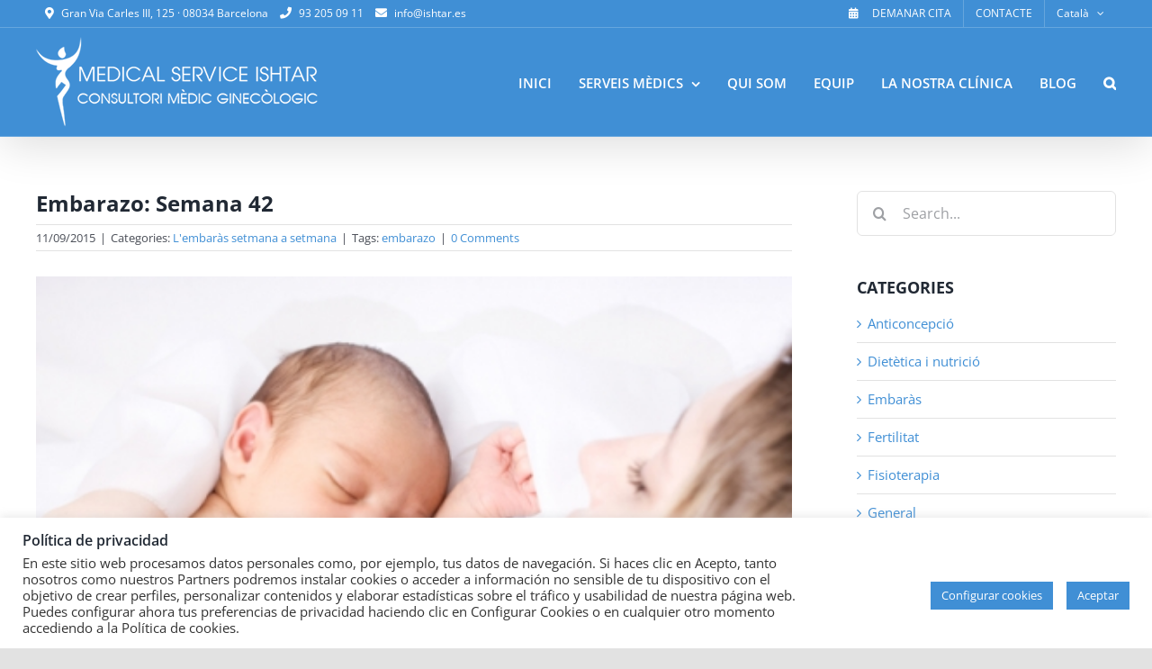

--- FILE ---
content_type: text/html; charset=UTF-8
request_url: https://ishtar.es/ca/embarazo-semana-42-2/
body_size: 28871
content:
<!DOCTYPE html>
<html class="avada-html-layout-wide avada-html-header-position-top" lang="ca" prefix="og: http://ogp.me/ns# fb: http://ogp.me/ns/fb#">
<head>
	<meta http-equiv="X-UA-Compatible" content="IE=edge" />
	<meta http-equiv="Content-Type" content="text/html; charset=utf-8"/>
	<meta name="viewport" content="width=device-width, initial-scale=1" />
	<meta name='robots' content='index, follow, max-image-preview:large, max-snippet:-1, max-video-preview:-1' />
<link rel="alternate" href="https://ishtar.es/embarazo-semana-42/" hreflang="es" />
<link rel="alternate" href="https://ishtar.es/ca/embarazo-semana-42-2/" hreflang="ca" />

	<!-- This site is optimized with the Yoast SEO plugin v26.7 - https://yoast.com/wordpress/plugins/seo/ -->
	<title>Embarazo: Semana 42 - ISHTAR</title>
	<meta name="description" content="El bebé: Desarrollo en la semana 42 de embarazoEl bebé está listo para nacer en cualquier momento. Su longitud generalmente varía entre ..." />
	<link rel="canonical" href="https://ishtar.es/ca/embarazo-semana-42-2/" />
	<meta property="og:locale" content="ca_ES" />
	<meta property="og:locale:alternate" content="es_ES" />
	<meta property="og:type" content="article" />
	<meta property="og:title" content="Embarazo: Semana 42 - ISHTAR" />
	<meta property="og:description" content="El bebé: Desarrollo en la semana 42 de embarazoEl bebé está listo para nacer en cualquier momento. Su longitud generalmente varía entre ..." />
	<meta property="og:url" content="https://ishtar.es/ca/embarazo-semana-42-2/" />
	<meta property="og:site_name" content="ISHTAR" />
	<meta property="article:publisher" content="https://www.facebook.com/IshtarBarcelona/" />
	<meta property="article:published_time" content="2015-09-11T10:49:32+00:00" />
	<meta property="article:modified_time" content="2024-05-19T17:31:27+00:00" />
	<meta property="og:image" content="https://ishtar.es/wp-content/uploads/2015/09/semana-42.jpg" />
	<meta property="og:image:width" content="435" />
	<meta property="og:image:height" content="290" />
	<meta property="og:image:type" content="image/jpeg" />
	<meta name="author" content="admin" />
	<meta name="twitter:card" content="summary_large_image" />
	<meta name="twitter:title" content="Embarazo: Semana 42 - ISHTAR" />
	<meta name="twitter:description" content="El bebé: Desarrollo en la semana 42 de embarazoEl bebé está listo para nacer en cualquier momento. Su longitud generalmente varía entre ..." />
	<meta name="twitter:image" content="https://ishtar.es/wp-content/uploads/2015/09/semana-42.jpg" />
	<meta name="twitter:label1" content="Escrit per" />
	<meta name="twitter:data1" content="admin" />
	<meta name="twitter:label2" content="Temps estimat de lectura" />
	<meta name="twitter:data2" content="2 minuts" />
	<script type="application/ld+json" class="yoast-schema-graph">{"@context":"https://schema.org","@graph":[{"@type":"Article","@id":"https://ishtar.es/ca/embarazo-semana-42-2/#article","isPartOf":{"@id":"https://ishtar.es/ca/embarazo-semana-42-2/"},"author":{"name":"admin","@id":"https://ishtar.es/ca/clinica-ginecologica-a-barcelona-ishtar/#/schema/person/de85c2f20936d3399b14423e2bd640e3"},"headline":"Embarazo: Semana 42","datePublished":"2015-09-11T10:49:32+00:00","dateModified":"2024-05-19T17:31:27+00:00","mainEntityOfPage":{"@id":"https://ishtar.es/ca/embarazo-semana-42-2/"},"wordCount":273,"commentCount":0,"publisher":{"@id":"https://ishtar.es/ca/clinica-ginecologica-a-barcelona-ishtar/#organization"},"image":{"@id":"https://ishtar.es/ca/embarazo-semana-42-2/#primaryimage"},"thumbnailUrl":"https://ishtar.es/wp-content/uploads/2021/01/semana-42.jpg","keywords":["embarazo"],"articleSection":["L'embaràs setmana a setmana"],"inLanguage":"ca","potentialAction":[{"@type":"CommentAction","name":"Comment","target":["https://ishtar.es/ca/embarazo-semana-42-2/#respond"]}]},{"@type":"WebPage","@id":"https://ishtar.es/ca/embarazo-semana-42-2/","url":"https://ishtar.es/ca/embarazo-semana-42-2/","name":"Embarazo: Semana 42 - ISHTAR","isPartOf":{"@id":"https://ishtar.es/ca/clinica-ginecologica-a-barcelona-ishtar/#website"},"primaryImageOfPage":{"@id":"https://ishtar.es/ca/embarazo-semana-42-2/#primaryimage"},"image":{"@id":"https://ishtar.es/ca/embarazo-semana-42-2/#primaryimage"},"thumbnailUrl":"https://ishtar.es/wp-content/uploads/2021/01/semana-42.jpg","datePublished":"2015-09-11T10:49:32+00:00","dateModified":"2024-05-19T17:31:27+00:00","description":"El bebé: Desarrollo en la semana 42 de embarazoEl bebé está listo para nacer en cualquier momento. Su longitud generalmente varía entre ...","breadcrumb":{"@id":"https://ishtar.es/ca/embarazo-semana-42-2/#breadcrumb"},"inLanguage":"ca","potentialAction":[{"@type":"ReadAction","target":["https://ishtar.es/ca/embarazo-semana-42-2/"]}]},{"@type":"ImageObject","inLanguage":"ca","@id":"https://ishtar.es/ca/embarazo-semana-42-2/#primaryimage","url":"https://ishtar.es/wp-content/uploads/2021/01/semana-42.jpg","contentUrl":"https://ishtar.es/wp-content/uploads/2021/01/semana-42.jpg","width":435,"height":290,"caption":"Embarazo Semana 42"},{"@type":"BreadcrumbList","@id":"https://ishtar.es/ca/embarazo-semana-42-2/#breadcrumb","itemListElement":[{"@type":"ListItem","position":1,"name":"Portada","item":"https://ishtar.es/ca/clinica-ginecologica-a-barcelona-ishtar/"},{"@type":"ListItem","position":2,"name":"Blog","item":"https://ishtar.es/ca/blog-2/"},{"@type":"ListItem","position":3,"name":"Embarazo: Semana 42"}]},{"@type":"WebSite","@id":"https://ishtar.es/ca/clinica-ginecologica-a-barcelona-ishtar/#website","url":"https://ishtar.es/ca/clinica-ginecologica-a-barcelona-ishtar/","name":"Clínica ginecológica ISHTAR","description":"Clínica ginecológica en Barcelona","publisher":{"@id":"https://ishtar.es/ca/clinica-ginecologica-a-barcelona-ishtar/#organization"},"potentialAction":[{"@type":"SearchAction","target":{"@type":"EntryPoint","urlTemplate":"https://ishtar.es/ca/clinica-ginecologica-a-barcelona-ishtar/?s={search_term_string}"},"query-input":{"@type":"PropertyValueSpecification","valueRequired":true,"valueName":"search_term_string"}}],"inLanguage":"ca"},{"@type":"Organization","@id":"https://ishtar.es/ca/clinica-ginecologica-a-barcelona-ishtar/#organization","name":"Clínica ginecológica ISHTAR","url":"https://ishtar.es/ca/clinica-ginecologica-a-barcelona-ishtar/","logo":{"@type":"ImageObject","inLanguage":"ca","@id":"https://ishtar.es/ca/clinica-ginecologica-a-barcelona-ishtar/#/schema/logo/image/","url":"https://ishtar.es/wp-content/uploads/2021/03/logo-ishtar-seo.jpg","contentUrl":"https://ishtar.es/wp-content/uploads/2021/03/logo-ishtar-seo.jpg","width":460,"height":150,"caption":"Clínica ginecológica ISHTAR"},"image":{"@id":"https://ishtar.es/ca/clinica-ginecologica-a-barcelona-ishtar/#/schema/logo/image/"},"sameAs":["https://www.facebook.com/IshtarBarcelona/","https://www.instagram.com/ishtarconsultori/"]},{"@type":"Person","@id":"https://ishtar.es/ca/clinica-ginecologica-a-barcelona-ishtar/#/schema/person/de85c2f20936d3399b14423e2bd640e3","name":"admin","image":{"@type":"ImageObject","inLanguage":"ca","@id":"https://ishtar.es/ca/clinica-ginecologica-a-barcelona-ishtar/#/schema/person/image/","url":"https://secure.gravatar.com/avatar/1e565055435e6058d8e24462b7f454f75dbe454857ae80d2b1093332368768d9?s=96&d=mm&r=g","contentUrl":"https://secure.gravatar.com/avatar/1e565055435e6058d8e24462b7f454f75dbe454857ae80d2b1093332368768d9?s=96&d=mm&r=g","caption":"admin"},"sameAs":["https://ishtar.es"]}]}</script>
	<!-- / Yoast SEO plugin. -->


<link rel='dns-prefetch' href='//stats.wp.com' />
<link rel="alternate" type="application/rss+xml" title="ISHTAR &raquo; Canal d&#039;informació" href="https://ishtar.es/ca/feed/" />
<link rel="alternate" type="application/rss+xml" title="ISHTAR &raquo; Canal dels comentaris" href="https://ishtar.es/ca/comments/feed/" />
								<link rel="icon" href="https://ishtar.es/wp-content/uploads/2020/12/favicon-ishtar.png" type="image/png" />
		
					<!-- Apple Touch Icon -->
						<link rel="apple-touch-icon" sizes="180x180" href="https://ishtar.es/wp-content/uploads/2020/12/favicon-iphone-retina.png" type="image/png">
		
					<!-- Android Icon -->
						<link rel="icon" sizes="192x192" href="https://ishtar.es/wp-content/uploads/2020/12/favicon-iphone.png" type="image/png">
		
					<!-- MS Edge Icon -->
						<meta name="msapplication-TileImage" content="https://ishtar.es/wp-content/uploads/2020/12/favicon-ipad.png" type="image/png">
				<link rel="alternate" type="application/rss+xml" title="ISHTAR &raquo; Embarazo: Semana 42 Canal dels comentaris" href="https://ishtar.es/ca/embarazo-semana-42-2/feed/" />
<link rel="alternate" title="oEmbed (JSON)" type="application/json+oembed" href="https://ishtar.es/wp-json/oembed/1.0/embed?url=https%3A%2F%2Fishtar.es%2Fca%2Fembarazo-semana-42-2%2F&#038;lang=ca" />
<link rel="alternate" title="oEmbed (XML)" type="text/xml+oembed" href="https://ishtar.es/wp-json/oembed/1.0/embed?url=https%3A%2F%2Fishtar.es%2Fca%2Fembarazo-semana-42-2%2F&#038;format=xml&#038;lang=ca" />
					<meta name="description" content="El bebé: Desarrollo en la semana 42 de embarazo

El bebé está listo para nacer en cualquier momento. Su longitud generalmente varía entre 48 y 53 cm. y su peso puede estar entre los 3 y los 4,5 kilos, dependiendo del sexo del bebé, en caso de que sea varón pesará y medirá más que si"/>
				
		<meta property="og:locale" content="ca_ES"/>
		<meta property="og:type" content="article"/>
		<meta property="og:site_name" content="ISHTAR"/>
		<meta property="og:title" content="Embarazo: Semana 42 - ISHTAR"/>
				<meta property="og:description" content="El bebé: Desarrollo en la semana 42 de embarazo

El bebé está listo para nacer en cualquier momento. Su longitud generalmente varía entre 48 y 53 cm. y su peso puede estar entre los 3 y los 4,5 kilos, dependiendo del sexo del bebé, en caso de que sea varón pesará y medirá más que si"/>
				<meta property="og:url" content="https://ishtar.es/ca/embarazo-semana-42-2/"/>
										<meta property="article:published_time" content="2015-09-11T10:49:32+00:00"/>
							<meta property="article:modified_time" content="2024-05-19T17:31:27+00:00"/>
								<meta name="author" content="admin"/>
								<meta property="og:image" content="https://ishtar.es/wp-content/uploads/2021/01/semana-42.jpg"/>
		<meta property="og:image:width" content="435"/>
		<meta property="og:image:height" content="290"/>
		<meta property="og:image:type" content="image/jpeg"/>
				<style id='wp-img-auto-sizes-contain-inline-css' type='text/css'>
img:is([sizes=auto i],[sizes^="auto," i]){contain-intrinsic-size:3000px 1500px}
/*# sourceURL=wp-img-auto-sizes-contain-inline-css */
</style>
<link rel='stylesheet' id='sbi_styles-css' href='https://ishtar.es/wp-content/plugins/instagram-feed/css/sbi-styles.min.css?ver=6.10.0' type='text/css' media='all' />
<style id='wp-emoji-styles-inline-css' type='text/css'>

	img.wp-smiley, img.emoji {
		display: inline !important;
		border: none !important;
		box-shadow: none !important;
		height: 1em !important;
		width: 1em !important;
		margin: 0 0.07em !important;
		vertical-align: -0.1em !important;
		background: none !important;
		padding: 0 !important;
	}
/*# sourceURL=wp-emoji-styles-inline-css */
</style>
<style id='wp-block-library-inline-css' type='text/css'>
:root{--wp-block-synced-color:#7a00df;--wp-block-synced-color--rgb:122,0,223;--wp-bound-block-color:var(--wp-block-synced-color);--wp-editor-canvas-background:#ddd;--wp-admin-theme-color:#007cba;--wp-admin-theme-color--rgb:0,124,186;--wp-admin-theme-color-darker-10:#006ba1;--wp-admin-theme-color-darker-10--rgb:0,107,160.5;--wp-admin-theme-color-darker-20:#005a87;--wp-admin-theme-color-darker-20--rgb:0,90,135;--wp-admin-border-width-focus:2px}@media (min-resolution:192dpi){:root{--wp-admin-border-width-focus:1.5px}}.wp-element-button{cursor:pointer}:root .has-very-light-gray-background-color{background-color:#eee}:root .has-very-dark-gray-background-color{background-color:#313131}:root .has-very-light-gray-color{color:#eee}:root .has-very-dark-gray-color{color:#313131}:root .has-vivid-green-cyan-to-vivid-cyan-blue-gradient-background{background:linear-gradient(135deg,#00d084,#0693e3)}:root .has-purple-crush-gradient-background{background:linear-gradient(135deg,#34e2e4,#4721fb 50%,#ab1dfe)}:root .has-hazy-dawn-gradient-background{background:linear-gradient(135deg,#faaca8,#dad0ec)}:root .has-subdued-olive-gradient-background{background:linear-gradient(135deg,#fafae1,#67a671)}:root .has-atomic-cream-gradient-background{background:linear-gradient(135deg,#fdd79a,#004a59)}:root .has-nightshade-gradient-background{background:linear-gradient(135deg,#330968,#31cdcf)}:root .has-midnight-gradient-background{background:linear-gradient(135deg,#020381,#2874fc)}:root{--wp--preset--font-size--normal:16px;--wp--preset--font-size--huge:42px}.has-regular-font-size{font-size:1em}.has-larger-font-size{font-size:2.625em}.has-normal-font-size{font-size:var(--wp--preset--font-size--normal)}.has-huge-font-size{font-size:var(--wp--preset--font-size--huge)}.has-text-align-center{text-align:center}.has-text-align-left{text-align:left}.has-text-align-right{text-align:right}.has-fit-text{white-space:nowrap!important}#end-resizable-editor-section{display:none}.aligncenter{clear:both}.items-justified-left{justify-content:flex-start}.items-justified-center{justify-content:center}.items-justified-right{justify-content:flex-end}.items-justified-space-between{justify-content:space-between}.screen-reader-text{border:0;clip-path:inset(50%);height:1px;margin:-1px;overflow:hidden;padding:0;position:absolute;width:1px;word-wrap:normal!important}.screen-reader-text:focus{background-color:#ddd;clip-path:none;color:#444;display:block;font-size:1em;height:auto;left:5px;line-height:normal;padding:15px 23px 14px;text-decoration:none;top:5px;width:auto;z-index:100000}html :where(.has-border-color){border-style:solid}html :where([style*=border-top-color]){border-top-style:solid}html :where([style*=border-right-color]){border-right-style:solid}html :where([style*=border-bottom-color]){border-bottom-style:solid}html :where([style*=border-left-color]){border-left-style:solid}html :where([style*=border-width]){border-style:solid}html :where([style*=border-top-width]){border-top-style:solid}html :where([style*=border-right-width]){border-right-style:solid}html :where([style*=border-bottom-width]){border-bottom-style:solid}html :where([style*=border-left-width]){border-left-style:solid}html :where(img[class*=wp-image-]){height:auto;max-width:100%}:where(figure){margin:0 0 1em}html :where(.is-position-sticky){--wp-admin--admin-bar--position-offset:var(--wp-admin--admin-bar--height,0px)}@media screen and (max-width:600px){html :where(.is-position-sticky){--wp-admin--admin-bar--position-offset:0px}}

/*# sourceURL=wp-block-library-inline-css */
</style><style id='global-styles-inline-css' type='text/css'>
:root{--wp--preset--aspect-ratio--square: 1;--wp--preset--aspect-ratio--4-3: 4/3;--wp--preset--aspect-ratio--3-4: 3/4;--wp--preset--aspect-ratio--3-2: 3/2;--wp--preset--aspect-ratio--2-3: 2/3;--wp--preset--aspect-ratio--16-9: 16/9;--wp--preset--aspect-ratio--9-16: 9/16;--wp--preset--color--black: #000000;--wp--preset--color--cyan-bluish-gray: #abb8c3;--wp--preset--color--white: #ffffff;--wp--preset--color--pale-pink: #f78da7;--wp--preset--color--vivid-red: #cf2e2e;--wp--preset--color--luminous-vivid-orange: #ff6900;--wp--preset--color--luminous-vivid-amber: #fcb900;--wp--preset--color--light-green-cyan: #7bdcb5;--wp--preset--color--vivid-green-cyan: #00d084;--wp--preset--color--pale-cyan-blue: #8ed1fc;--wp--preset--color--vivid-cyan-blue: #0693e3;--wp--preset--color--vivid-purple: #9b51e0;--wp--preset--color--awb-color-1: rgba(255,255,255,1);--wp--preset--color--awb-color-2: rgba(249,249,251,1);--wp--preset--color--awb-color-3: rgba(242,243,245,1);--wp--preset--color--awb-color-4: rgba(226,226,226,1);--wp--preset--color--awb-color-5: rgba(64,143,213,1);--wp--preset--color--awb-color-6: rgba(74,78,87,1);--wp--preset--color--awb-color-7: rgba(33,41,52,1);--wp--preset--color--awb-color-8: rgba(29,36,45,1);--wp--preset--color--awb-color-custom-10: rgba(101,188,123,1);--wp--preset--color--awb-color-custom-11: rgba(51,51,51,1);--wp--preset--color--awb-color-custom-12: rgba(255,255,255,0.8);--wp--preset--color--awb-color-custom-13: rgba(242,243,245,0.7);--wp--preset--color--awb-color-custom-14: rgba(158,160,164,1);--wp--preset--color--awb-color-custom-15: rgba(242,243,245,0.8);--wp--preset--gradient--vivid-cyan-blue-to-vivid-purple: linear-gradient(135deg,rgb(6,147,227) 0%,rgb(155,81,224) 100%);--wp--preset--gradient--light-green-cyan-to-vivid-green-cyan: linear-gradient(135deg,rgb(122,220,180) 0%,rgb(0,208,130) 100%);--wp--preset--gradient--luminous-vivid-amber-to-luminous-vivid-orange: linear-gradient(135deg,rgb(252,185,0) 0%,rgb(255,105,0) 100%);--wp--preset--gradient--luminous-vivid-orange-to-vivid-red: linear-gradient(135deg,rgb(255,105,0) 0%,rgb(207,46,46) 100%);--wp--preset--gradient--very-light-gray-to-cyan-bluish-gray: linear-gradient(135deg,rgb(238,238,238) 0%,rgb(169,184,195) 100%);--wp--preset--gradient--cool-to-warm-spectrum: linear-gradient(135deg,rgb(74,234,220) 0%,rgb(151,120,209) 20%,rgb(207,42,186) 40%,rgb(238,44,130) 60%,rgb(251,105,98) 80%,rgb(254,248,76) 100%);--wp--preset--gradient--blush-light-purple: linear-gradient(135deg,rgb(255,206,236) 0%,rgb(152,150,240) 100%);--wp--preset--gradient--blush-bordeaux: linear-gradient(135deg,rgb(254,205,165) 0%,rgb(254,45,45) 50%,rgb(107,0,62) 100%);--wp--preset--gradient--luminous-dusk: linear-gradient(135deg,rgb(255,203,112) 0%,rgb(199,81,192) 50%,rgb(65,88,208) 100%);--wp--preset--gradient--pale-ocean: linear-gradient(135deg,rgb(255,245,203) 0%,rgb(182,227,212) 50%,rgb(51,167,181) 100%);--wp--preset--gradient--electric-grass: linear-gradient(135deg,rgb(202,248,128) 0%,rgb(113,206,126) 100%);--wp--preset--gradient--midnight: linear-gradient(135deg,rgb(2,3,129) 0%,rgb(40,116,252) 100%);--wp--preset--font-size--small: 11.25px;--wp--preset--font-size--medium: 20px;--wp--preset--font-size--large: 22.5px;--wp--preset--font-size--x-large: 42px;--wp--preset--font-size--normal: 15px;--wp--preset--font-size--xlarge: 30px;--wp--preset--font-size--huge: 45px;--wp--preset--spacing--20: 0.44rem;--wp--preset--spacing--30: 0.67rem;--wp--preset--spacing--40: 1rem;--wp--preset--spacing--50: 1.5rem;--wp--preset--spacing--60: 2.25rem;--wp--preset--spacing--70: 3.38rem;--wp--preset--spacing--80: 5.06rem;--wp--preset--shadow--natural: 6px 6px 9px rgba(0, 0, 0, 0.2);--wp--preset--shadow--deep: 12px 12px 50px rgba(0, 0, 0, 0.4);--wp--preset--shadow--sharp: 6px 6px 0px rgba(0, 0, 0, 0.2);--wp--preset--shadow--outlined: 6px 6px 0px -3px rgb(255, 255, 255), 6px 6px rgb(0, 0, 0);--wp--preset--shadow--crisp: 6px 6px 0px rgb(0, 0, 0);}:where(.is-layout-flex){gap: 0.5em;}:where(.is-layout-grid){gap: 0.5em;}body .is-layout-flex{display: flex;}.is-layout-flex{flex-wrap: wrap;align-items: center;}.is-layout-flex > :is(*, div){margin: 0;}body .is-layout-grid{display: grid;}.is-layout-grid > :is(*, div){margin: 0;}:where(.wp-block-columns.is-layout-flex){gap: 2em;}:where(.wp-block-columns.is-layout-grid){gap: 2em;}:where(.wp-block-post-template.is-layout-flex){gap: 1.25em;}:where(.wp-block-post-template.is-layout-grid){gap: 1.25em;}.has-black-color{color: var(--wp--preset--color--black) !important;}.has-cyan-bluish-gray-color{color: var(--wp--preset--color--cyan-bluish-gray) !important;}.has-white-color{color: var(--wp--preset--color--white) !important;}.has-pale-pink-color{color: var(--wp--preset--color--pale-pink) !important;}.has-vivid-red-color{color: var(--wp--preset--color--vivid-red) !important;}.has-luminous-vivid-orange-color{color: var(--wp--preset--color--luminous-vivid-orange) !important;}.has-luminous-vivid-amber-color{color: var(--wp--preset--color--luminous-vivid-amber) !important;}.has-light-green-cyan-color{color: var(--wp--preset--color--light-green-cyan) !important;}.has-vivid-green-cyan-color{color: var(--wp--preset--color--vivid-green-cyan) !important;}.has-pale-cyan-blue-color{color: var(--wp--preset--color--pale-cyan-blue) !important;}.has-vivid-cyan-blue-color{color: var(--wp--preset--color--vivid-cyan-blue) !important;}.has-vivid-purple-color{color: var(--wp--preset--color--vivid-purple) !important;}.has-black-background-color{background-color: var(--wp--preset--color--black) !important;}.has-cyan-bluish-gray-background-color{background-color: var(--wp--preset--color--cyan-bluish-gray) !important;}.has-white-background-color{background-color: var(--wp--preset--color--white) !important;}.has-pale-pink-background-color{background-color: var(--wp--preset--color--pale-pink) !important;}.has-vivid-red-background-color{background-color: var(--wp--preset--color--vivid-red) !important;}.has-luminous-vivid-orange-background-color{background-color: var(--wp--preset--color--luminous-vivid-orange) !important;}.has-luminous-vivid-amber-background-color{background-color: var(--wp--preset--color--luminous-vivid-amber) !important;}.has-light-green-cyan-background-color{background-color: var(--wp--preset--color--light-green-cyan) !important;}.has-vivid-green-cyan-background-color{background-color: var(--wp--preset--color--vivid-green-cyan) !important;}.has-pale-cyan-blue-background-color{background-color: var(--wp--preset--color--pale-cyan-blue) !important;}.has-vivid-cyan-blue-background-color{background-color: var(--wp--preset--color--vivid-cyan-blue) !important;}.has-vivid-purple-background-color{background-color: var(--wp--preset--color--vivid-purple) !important;}.has-black-border-color{border-color: var(--wp--preset--color--black) !important;}.has-cyan-bluish-gray-border-color{border-color: var(--wp--preset--color--cyan-bluish-gray) !important;}.has-white-border-color{border-color: var(--wp--preset--color--white) !important;}.has-pale-pink-border-color{border-color: var(--wp--preset--color--pale-pink) !important;}.has-vivid-red-border-color{border-color: var(--wp--preset--color--vivid-red) !important;}.has-luminous-vivid-orange-border-color{border-color: var(--wp--preset--color--luminous-vivid-orange) !important;}.has-luminous-vivid-amber-border-color{border-color: var(--wp--preset--color--luminous-vivid-amber) !important;}.has-light-green-cyan-border-color{border-color: var(--wp--preset--color--light-green-cyan) !important;}.has-vivid-green-cyan-border-color{border-color: var(--wp--preset--color--vivid-green-cyan) !important;}.has-pale-cyan-blue-border-color{border-color: var(--wp--preset--color--pale-cyan-blue) !important;}.has-vivid-cyan-blue-border-color{border-color: var(--wp--preset--color--vivid-cyan-blue) !important;}.has-vivid-purple-border-color{border-color: var(--wp--preset--color--vivid-purple) !important;}.has-vivid-cyan-blue-to-vivid-purple-gradient-background{background: var(--wp--preset--gradient--vivid-cyan-blue-to-vivid-purple) !important;}.has-light-green-cyan-to-vivid-green-cyan-gradient-background{background: var(--wp--preset--gradient--light-green-cyan-to-vivid-green-cyan) !important;}.has-luminous-vivid-amber-to-luminous-vivid-orange-gradient-background{background: var(--wp--preset--gradient--luminous-vivid-amber-to-luminous-vivid-orange) !important;}.has-luminous-vivid-orange-to-vivid-red-gradient-background{background: var(--wp--preset--gradient--luminous-vivid-orange-to-vivid-red) !important;}.has-very-light-gray-to-cyan-bluish-gray-gradient-background{background: var(--wp--preset--gradient--very-light-gray-to-cyan-bluish-gray) !important;}.has-cool-to-warm-spectrum-gradient-background{background: var(--wp--preset--gradient--cool-to-warm-spectrum) !important;}.has-blush-light-purple-gradient-background{background: var(--wp--preset--gradient--blush-light-purple) !important;}.has-blush-bordeaux-gradient-background{background: var(--wp--preset--gradient--blush-bordeaux) !important;}.has-luminous-dusk-gradient-background{background: var(--wp--preset--gradient--luminous-dusk) !important;}.has-pale-ocean-gradient-background{background: var(--wp--preset--gradient--pale-ocean) !important;}.has-electric-grass-gradient-background{background: var(--wp--preset--gradient--electric-grass) !important;}.has-midnight-gradient-background{background: var(--wp--preset--gradient--midnight) !important;}.has-small-font-size{font-size: var(--wp--preset--font-size--small) !important;}.has-medium-font-size{font-size: var(--wp--preset--font-size--medium) !important;}.has-large-font-size{font-size: var(--wp--preset--font-size--large) !important;}.has-x-large-font-size{font-size: var(--wp--preset--font-size--x-large) !important;}
/*# sourceURL=global-styles-inline-css */
</style>

<style id='classic-theme-styles-inline-css' type='text/css'>
/*! This file is auto-generated */
.wp-block-button__link{color:#fff;background-color:#32373c;border-radius:9999px;box-shadow:none;text-decoration:none;padding:calc(.667em + 2px) calc(1.333em + 2px);font-size:1.125em}.wp-block-file__button{background:#32373c;color:#fff;text-decoration:none}
/*# sourceURL=/wp-includes/css/classic-themes.min.css */
</style>
<link rel='stylesheet' id='cookie-law-info-css' href='https://ishtar.es/wp-content/plugins/cookie-law-info/legacy/public/css/cookie-law-info-public.css?ver=3.3.9.1' type='text/css' media='all' />
<link rel='stylesheet' id='cookie-law-info-gdpr-css' href='https://ishtar.es/wp-content/plugins/cookie-law-info/legacy/public/css/cookie-law-info-gdpr.css?ver=3.3.9.1' type='text/css' media='all' />
<link rel='stylesheet' id='child-style-css' href='https://ishtar.es/wp-content/themes/Avada-Child-Theme/style.css?ver=6.9' type='text/css' media='all' />
<link rel='stylesheet' id='fusion-dynamic-css-css' href='https://ishtar.es/wp-content/uploads/fusion-styles/93f8f70cf6987c85e8f7bac4ba0348ff.min.css?ver=3.14.2' type='text/css' media='all' />
<script type="text/javascript" src="https://ishtar.es/wp-includes/js/jquery/jquery.min.js?ver=3.7.1" id="jquery-core-js"></script>
<script type="text/javascript" src="https://ishtar.es/wp-includes/js/jquery/jquery-migrate.min.js?ver=3.4.1" id="jquery-migrate-js"></script>
<script type="text/javascript" id="cookie-law-info-js-extra">
/* <![CDATA[ */
var Cli_Data = {"nn_cookie_ids":[],"cookielist":[],"non_necessary_cookies":[],"ccpaEnabled":"","ccpaRegionBased":"","ccpaBarEnabled":"","strictlyEnabled":["necessary","obligatoire"],"ccpaType":"gdpr","js_blocking":"1","custom_integration":"","triggerDomRefresh":"","secure_cookies":""};
var cli_cookiebar_settings = {"animate_speed_hide":"500","animate_speed_show":"500","background":"#FFF","border":"#b1a6a6c2","border_on":"","button_1_button_colour":"#408fd5","button_1_button_hover":"#3372aa","button_1_link_colour":"#fff","button_1_as_button":"1","button_1_new_win":"","button_2_button_colour":"#333","button_2_button_hover":"#292929","button_2_link_colour":"#444","button_2_as_button":"","button_2_hidebar":"","button_3_button_colour":"#408fd5","button_3_button_hover":"#3372aa","button_3_link_colour":"#fff","button_3_as_button":"1","button_3_new_win":"","button_4_button_colour":"#408fd5","button_4_button_hover":"#3372aa","button_4_link_colour":"#ffffff","button_4_as_button":"1","button_7_button_colour":"#61a229","button_7_button_hover":"#4e8221","button_7_link_colour":"#fff","button_7_as_button":"1","button_7_new_win":"","font_family":"inherit","header_fix":"","notify_animate_hide":"1","notify_animate_show":"","notify_div_id":"#cookie-law-info-bar","notify_position_horizontal":"left","notify_position_vertical":"bottom","scroll_close":"","scroll_close_reload":"1","accept_close_reload":"1","reject_close_reload":"1","showagain_tab":"1","showagain_background":"#fff","showagain_border":"#000","showagain_div_id":"#cookie-law-info-again","showagain_x_position":"100px","text":"#333333","show_once_yn":"","show_once":"10000","logging_on":"","as_popup":"","popup_overlay":"1","bar_heading_text":"Pol\u00edtica de privacidad","cookie_bar_as":"banner","popup_showagain_position":"bottom-right","widget_position":"left"};
var log_object = {"ajax_url":"https://ishtar.es/wp-admin/admin-ajax.php"};
//# sourceURL=cookie-law-info-js-extra
/* ]]> */
</script>
<script type="text/javascript" src="https://ishtar.es/wp-content/plugins/cookie-law-info/legacy/public/js/cookie-law-info-public.js?ver=3.3.9.1" id="cookie-law-info-js"></script>
<link rel="https://api.w.org/" href="https://ishtar.es/wp-json/" /><link rel="alternate" title="JSON" type="application/json" href="https://ishtar.es/wp-json/wp/v2/posts/2243" /><link rel="EditURI" type="application/rsd+xml" title="RSD" href="https://ishtar.es/xmlrpc.php?rsd" />
<meta name="generator" content="WordPress 6.9" />
<link rel='shortlink' href='https://ishtar.es/?p=2243' />
<!-- Global site tag (gtag.js) - Google Analytics -->
<script type="text/plain" data-cli-class="cli-blocker-script"  data-cli-script-type="non-necessary" data-cli-block="true"  data-cli-element-position="head" async src="https://www.googletagmanager.com/gtag/js?id=G-8GKQZNNHKV"></script>
<script type="text/plain" data-cli-class="cli-blocker-script"  data-cli-script-type="non-necessary" data-cli-block="true"  data-cli-element-position="head">
  window.dataLayer = window.dataLayer || [];
  function gtag(){dataLayer.push(arguments);}
  gtag('js', new Date());

  gtag('config', 'G-8GKQZNNHKV');
</script>	<style>img#wpstats{display:none}</style>
		<link rel="preload" href="https://ishtar.es/wp-content/themes/Avada/includes/lib/assets/fonts/icomoon/awb-icons.woff" as="font" type="font/woff" crossorigin><link rel="preload" href="//ishtar.es/wp-content/themes/Avada/includes/lib/assets/fonts/fontawesome/webfonts/fa-brands-400.woff2" as="font" type="font/woff2" crossorigin><link rel="preload" href="//ishtar.es/wp-content/themes/Avada/includes/lib/assets/fonts/fontawesome/webfonts/fa-regular-400.woff2" as="font" type="font/woff2" crossorigin><link rel="preload" href="//ishtar.es/wp-content/themes/Avada/includes/lib/assets/fonts/fontawesome/webfonts/fa-solid-900.woff2" as="font" type="font/woff2" crossorigin><style type="text/css" id="css-fb-visibility">@media screen and (max-width: 640px){.fusion-no-small-visibility{display:none !important;}body .sm-text-align-center{text-align:center !important;}body .sm-text-align-left{text-align:left !important;}body .sm-text-align-right{text-align:right !important;}body .sm-text-align-justify{text-align:justify !important;}body .sm-flex-align-center{justify-content:center !important;}body .sm-flex-align-flex-start{justify-content:flex-start !important;}body .sm-flex-align-flex-end{justify-content:flex-end !important;}body .sm-mx-auto{margin-left:auto !important;margin-right:auto !important;}body .sm-ml-auto{margin-left:auto !important;}body .sm-mr-auto{margin-right:auto !important;}body .fusion-absolute-position-small{position:absolute;width:100%;}.awb-sticky.awb-sticky-small{ position: sticky; top: var(--awb-sticky-offset,0); }}@media screen and (min-width: 641px) and (max-width: 1024px){.fusion-no-medium-visibility{display:none !important;}body .md-text-align-center{text-align:center !important;}body .md-text-align-left{text-align:left !important;}body .md-text-align-right{text-align:right !important;}body .md-text-align-justify{text-align:justify !important;}body .md-flex-align-center{justify-content:center !important;}body .md-flex-align-flex-start{justify-content:flex-start !important;}body .md-flex-align-flex-end{justify-content:flex-end !important;}body .md-mx-auto{margin-left:auto !important;margin-right:auto !important;}body .md-ml-auto{margin-left:auto !important;}body .md-mr-auto{margin-right:auto !important;}body .fusion-absolute-position-medium{position:absolute;width:100%;}.awb-sticky.awb-sticky-medium{ position: sticky; top: var(--awb-sticky-offset,0); }}@media screen and (min-width: 1025px){.fusion-no-large-visibility{display:none !important;}body .lg-text-align-center{text-align:center !important;}body .lg-text-align-left{text-align:left !important;}body .lg-text-align-right{text-align:right !important;}body .lg-text-align-justify{text-align:justify !important;}body .lg-flex-align-center{justify-content:center !important;}body .lg-flex-align-flex-start{justify-content:flex-start !important;}body .lg-flex-align-flex-end{justify-content:flex-end !important;}body .lg-mx-auto{margin-left:auto !important;margin-right:auto !important;}body .lg-ml-auto{margin-left:auto !important;}body .lg-mr-auto{margin-right:auto !important;}body .fusion-absolute-position-large{position:absolute;width:100%;}.awb-sticky.awb-sticky-large{ position: sticky; top: var(--awb-sticky-offset,0); }}</style>		<script type="text/javascript">
			var doc = document.documentElement;
			doc.setAttribute( 'data-useragent', navigator.userAgent );
		</script>
		
	</head>

<body data-rsssl=1 class="wp-singular post-template-default single single-post postid-2243 single-format-standard wp-theme-Avada wp-child-theme-Avada-Child-Theme has-sidebar fusion-image-hovers fusion-pagination-sizing fusion-button_type-flat fusion-button_span-no fusion-button_gradient-linear avada-image-rollover-circle-yes avada-image-rollover-yes avada-image-rollover-direction-left fusion-has-button-gradient fusion-body ltr fusion-sticky-header no-tablet-sticky-header no-mobile-sticky-header no-mobile-slidingbar no-mobile-totop avada-has-rev-slider-styles fusion-disable-outline fusion-sub-menu-fade mobile-logo-pos-left layout-wide-mode avada-has-boxed-modal-shadow- layout-scroll-offset-full avada-has-zero-margin-offset-top fusion-top-header menu-text-align-center mobile-menu-design-modern fusion-hide-pagination-text fusion-header-layout-v3 avada-responsive avada-footer-fx-none avada-menu-highlight-style-bar fusion-search-form-clean fusion-main-menu-search-overlay fusion-avatar-circle avada-dropdown-styles avada-blog-layout-grid avada-blog-archive-layout-grid avada-header-shadow-yes avada-menu-icon-position-left avada-has-megamenu-shadow avada-has-mainmenu-dropdown-divider avada-has-mobile-menu-search avada-has-main-nav-search-icon avada-has-breadcrumb-mobile-hidden avada-has-titlebar-hide avada-has-pagination-width_height avada-flyout-menu-direction-fade avada-ec-views-v1" data-awb-post-id="2243">
		<a class="skip-link screen-reader-text" href="#content">Skip to content</a>

	<div id="boxed-wrapper">
		
		<div id="wrapper" class="fusion-wrapper">
			<div id="home" style="position:relative;top:-1px;"></div>
							
					
			<header class="fusion-header-wrapper fusion-header-shadow">
				<div class="fusion-header-v3 fusion-logo-alignment fusion-logo-left fusion-sticky-menu-1 fusion-sticky-logo-1 fusion-mobile-logo-1  fusion-mobile-menu-design-modern">
					
<div class="fusion-secondary-header">
	<div class="fusion-row">
					<div class="fusion-alignleft">
				<div class="fusion-contact-info"><span class="fusion-contact-info-phone-number"><span class="fusion-contact-info-phone-number"> <i class="fb-icon-element-1 fb-icon-element fontawesome-icon fa fa-map-marker-alt circle-no fusion-text-flow" style="--awb-font-size:13px;--awb-margin-right:5px;--awb-margin-left:10px;"></i> Gran Via Carles III, 125 · 08034 Barcelona <i class="fb-icon-element-2 fb-icon-element fontawesome-icon fa-phone fas circle-no fusion-text-flow" style="--awb-font-size:13px;--awb-margin-right:5px;--awb-margin-left:10px;"></i> 93 205 09 11   <i class="fb-icon-element-3 fb-icon-element fontawesome-icon fa-envelope fas circle-no fusion-text-flow" style="--awb-font-size:13px;--awb-margin-right:5px;--awb-margin-left:10px;"></i> <a href="mailto: info@ishtar.es">info@ishtar.es</a> </span></span></div>			</div>
							<div class="fusion-alignright">
				<nav class="fusion-secondary-menu" role="navigation" aria-label="Secondary Menu"><ul id="menu-menu-superior-cat" class="menu"><li  id="menu-item-1892"  class="menu-item menu-item-type-post_type menu-item-object-page menu-item-1892"  data-item-id="1892"><a  href="https://ishtar.es/ca/cita-previa-2/" class="fusion-flex-link fusion-bar-highlight"><span class="fusion-megamenu-icon"><i class="glyphicon fa-calendar-alt fas" aria-hidden="true"></i></span><span class="menu-text">DEMANAR CITA</span></a></li><li  id="menu-item-1900"  class="menu-item menu-item-type-post_type menu-item-object-page menu-item-1900"  data-item-id="1900"><a  href="https://ishtar.es/ca/contacte/" class="fusion-bar-highlight"><span class="menu-text">CONTACTE</span></a></li><li  id="menu-item-2035"  class="pll-parent-menu-item menu-item menu-item-type-custom menu-item-object-custom current-menu-parent menu-item-has-children menu-item-2035 fusion-dropdown-menu"  data-classes="pll-parent-menu-item" data-item-id="2035"><a  href="#pll_switcher" class="fusion-bar-highlight"><span class="menu-text">Català</span> <span class="fusion-caret"><i class="fusion-dropdown-indicator" aria-hidden="true"></i></span></a><ul class="sub-menu"><li  id="menu-item-2035-es"  class="lang-item lang-item-60 lang-item-es lang-item-first menu-item menu-item-type-custom menu-item-object-custom menu-item-2035-es fusion-dropdown-submenu"  data-classes="lang-item"><a  href="https://ishtar.es/embarazo-semana-42/" class="fusion-bar-highlight" hreflang="es-ES" lang="es-ES"><span>Español</span></a></li><li  id="menu-item-2035-ca"  class="lang-item lang-item-63 lang-item-ca current-lang menu-item menu-item-type-custom menu-item-object-custom menu-item-2035-ca fusion-dropdown-submenu"  data-classes="lang-item"><a  href="https://ishtar.es/ca/embarazo-semana-42-2/" class="fusion-bar-highlight" hreflang="ca" lang="ca"><span>Català</span></a></li></ul></li></ul></nav><nav class="fusion-mobile-nav-holder fusion-mobile-menu-text-align-left" aria-label="Secondary Mobile Menu"></nav>			</div>
			</div>
</div>
<div class="fusion-header-sticky-height"></div>
<div class="fusion-header">
	<div class="fusion-row">
					<div class="fusion-logo" data-margin-top="10px" data-margin-bottom="10px" data-margin-left="0px" data-margin-right="0px">
			<a class="fusion-logo-link"  href="https://ishtar.es/ca/clinica-ginecologica-a-barcelona-ishtar/" >

						<!-- standard logo -->
			<img src="https://ishtar.es/wp-content/uploads/2020/12/logo-ishtar2.png" srcset="https://ishtar.es/wp-content/uploads/2020/12/logo-ishtar2.png 1x, https://ishtar.es/wp-content/uploads/2020/12/logo-ishtar-retina.png 2x" width="313" height="100" style="max-height:100px;height:auto;" alt="ISHTAR Logo" data-retina_logo_url="https://ishtar.es/wp-content/uploads/2020/12/logo-ishtar-retina.png" class="fusion-standard-logo" />

											<!-- mobile logo -->
				<img src="https://ishtar.es/wp-content/uploads/2020/12/logo-ishtar2.png" srcset="https://ishtar.es/wp-content/uploads/2020/12/logo-ishtar2.png 1x, https://ishtar.es/wp-content/uploads/2020/12/logo-ishtar-retina.png 2x" width="313" height="100" style="max-height:100px;height:auto;" alt="ISHTAR Logo" data-retina_logo_url="https://ishtar.es/wp-content/uploads/2020/12/logo-ishtar-retina.png" class="fusion-mobile-logo" />
			
											<!-- sticky header logo -->
				<img src="https://ishtar.es/wp-content/uploads/2020/12/logo-ishtar2.png" srcset="https://ishtar.es/wp-content/uploads/2020/12/logo-ishtar2.png 1x, https://ishtar.es/wp-content/uploads/2020/12/logo-ishtar-retina.png 2x" width="313" height="100" style="max-height:100px;height:auto;" alt="ISHTAR Logo" data-retina_logo_url="https://ishtar.es/wp-content/uploads/2020/12/logo-ishtar-retina.png" class="fusion-sticky-logo" />
					</a>
		</div>		<nav class="fusion-main-menu" aria-label="Main Menu"><div class="fusion-overlay-search">		<form role="search" class="searchform fusion-search-form  fusion-live-search fusion-search-form-clean" method="get" action="https://ishtar.es/ca/">
			<div class="fusion-search-form-content">

				
				<div class="fusion-search-field search-field">
					<label><span class="screen-reader-text">Search for:</span>
													<input type="search" class="s fusion-live-search-input" name="s" id="fusion-live-search-input-0" autocomplete="off" placeholder="Search..." required aria-required="true" aria-label="Search..."/>
											</label>
				</div>
				<div class="fusion-search-button search-button">
					<input type="submit" class="fusion-search-submit searchsubmit" aria-label="Search" value="&#xf002;" />
										<div class="fusion-slider-loading"></div>
									</div>

				
			</div>


							<div class="fusion-search-results-wrapper"><div class="fusion-search-results"></div></div>
			
		</form>
		<div class="fusion-search-spacer"></div><a href="#" role="button" aria-label="Close Search" class="fusion-close-search"></a></div><ul id="menu-menu-principal-cat" class="fusion-menu"><li  id="menu-item-1805"  class="menu-item menu-item-type-post_type menu-item-object-page menu-item-home menu-item-1805"  data-item-id="1805"><a  href="https://ishtar.es/ca/clinica-ginecologica-a-barcelona-ishtar/" class="fusion-bar-highlight"><span class="menu-text">INICI</span></a></li><li  id="menu-item-1810"  class="menu-item menu-item-type-post_type menu-item-object-page menu-item-has-children menu-item-1810 fusion-dropdown-menu"  data-item-id="1810"><a  href="https://ishtar.es/ca/serveis-medics/" class="fusion-bar-highlight"><span class="menu-text">SERVEIS MÈDICS</span> <span class="fusion-caret"><i class="fusion-dropdown-indicator" aria-hidden="true"></i></span></a><ul class="sub-menu"><li  id="menu-item-1815"  class="menu-item menu-item-type-post_type menu-item-object-page menu-item-has-children menu-item-1815 fusion-dropdown-submenu" ><a  href="https://ishtar.es/ca/serveis-medics/obstetricia/" class="fusion-bar-highlight"><span>EMBARÀS</span> <span class="fusion-caret"><i class="fusion-dropdown-indicator" aria-hidden="true"></i></span></a><ul class="sub-menu"><li  id="menu-item-1908"  class="menu-item menu-item-type-post_type menu-item-object-page menu-item-1908" ><a  href="https://ishtar.es/ca/serveis-medics/obstetricia/control-genetic/" class="fusion-bar-highlight"><span>CONTROL GENÈTIC</span></a></li><li  id="menu-item-1913"  class="menu-item menu-item-type-post_type menu-item-object-page menu-item-1913" ><a  href="https://ishtar.es/ca/serveis-medics/obstetricia/diagnostic-prenatal/" class="fusion-bar-highlight"><span>DIAGNÒSTIC PRENATAL</span></a></li><li  id="menu-item-1919"  class="menu-item menu-item-type-post_type menu-item-object-page menu-item-1919" ><a  href="https://ishtar.es/ca/serveis-medics/obstetricia/proves-de-diagnostic-genetic/" class="fusion-bar-highlight"><span>PROVES DE DIAGNÒSTIC GENÈTIC</span></a></li><li  id="menu-item-1926"  class="menu-item menu-item-type-post_type menu-item-object-page menu-item-1926" ><a  href="https://ishtar.es/ca/serveis-medics/obstetricia/control-de-lembaras-normal-i-patologic/" class="fusion-bar-highlight"><span>CONTROL DE L’EMBARÀS NORMAL I PATOLÒGIC</span></a></li><li  id="menu-item-1931"  class="menu-item menu-item-type-post_type menu-item-object-page menu-item-1931" ><a  href="https://ishtar.es/ca/serveis-medics/obstetricia/assistencia-al-part/" class="fusion-bar-highlight"><span>PART</span></a></li><li  id="menu-item-1937"  class="menu-item menu-item-type-post_type menu-item-object-page menu-item-1937" ><a  href="https://ishtar.es/ca/serveis-medics/obstetricia/monitoritzacio-fetal/" class="fusion-bar-highlight"><span>MONITORITZACIÓ FETAL</span></a></li><li  id="menu-item-1941"  class="menu-item menu-item-type-post_type menu-item-object-page menu-item-1941" ><a  href="https://ishtar.es/ca/serveis-medics/obstetricia/ecografies-3d-i-4d/" class="fusion-bar-highlight"><span>ECOGRAFIES 3D I 4D</span></a></li><li  id="menu-item-1945"  class="menu-item menu-item-type-post_type menu-item-object-page menu-item-1945" ><a  href="https://ishtar.es/ca/serveis-medics/obstetricia/sang-de-cordo-umbilical/" class="fusion-bar-highlight"><span>SANG DE CORDÓ UMBILICAL</span></a></li><li  id="menu-item-1949"  class="menu-item menu-item-type-post_type menu-item-object-page menu-item-1949" ><a  href="https://ishtar.es/ca/serveis-medics/obstetricia/ecografia-obstetrica/" class="fusion-bar-highlight"><span>ECOGRAFIA OBSTÈTRICA</span></a></li></ul></li><li  id="menu-item-1820"  class="menu-item menu-item-type-post_type menu-item-object-page menu-item-has-children menu-item-1820 fusion-dropdown-submenu" ><a  href="https://ishtar.es/ca/serveis-medics/ginecologia-general-i-preventiva/" class="fusion-bar-highlight"><span>GINECOLOGIA GENERAL I PREVENTIVA</span> <span class="fusion-caret"><i class="fusion-dropdown-indicator" aria-hidden="true"></i></span></a><ul class="sub-menu"><li  id="menu-item-1958"  class="menu-item menu-item-type-post_type menu-item-object-page menu-item-1958" ><a  href="https://ishtar.es/ca/serveis-medics/ginecologia-general-i-preventiva/revisio-ginecologica/" class="fusion-bar-highlight"><span>REVISIÓ GINECOLÒGICA</span></a></li><li  id="menu-item-1964"  class="menu-item menu-item-type-post_type menu-item-object-page menu-item-1964" ><a  href="https://ishtar.es/ca/serveis-medics/ginecologia-general-i-preventiva/planificacio-familiar/" class="fusion-bar-highlight"><span>PLANIFICACIÓ FAMILIAR</span></a></li><li  id="menu-item-1970"  class="menu-item menu-item-type-post_type menu-item-object-page menu-item-1970" ><a  href="https://ishtar.es/ca/serveis-medics/ginecologia-general-i-preventiva/patologia-mamaria/" class="fusion-bar-highlight"><span>PATOLOGIA MAMÀRIA</span></a></li><li  id="menu-item-1976"  class="menu-item menu-item-type-post_type menu-item-object-page menu-item-1976" ><a  href="https://ishtar.es/ca/serveis-medics/ginecologia-general-i-preventiva/endometriosi/" class="fusion-bar-highlight"><span>ENDOMETRIOSI</span></a></li><li  id="menu-item-1980"  class="menu-item menu-item-type-post_type menu-item-object-page menu-item-1980" ><a  href="https://ishtar.es/ca/serveis-medics/ginecologia-general-i-preventiva/laparoscopia/" class="fusion-bar-highlight"><span>LAPAROSCÒPIA</span></a></li><li  id="menu-item-1986"  class="menu-item menu-item-type-post_type menu-item-object-page menu-item-1986" ><a  href="https://ishtar.es/ca/serveis-medics/ginecologia-general-i-preventiva/mioma-uteri/" class="fusion-bar-highlight"><span>MIOMA UTERÍ</span></a></li><li  id="menu-item-1992"  class="menu-item menu-item-type-post_type menu-item-object-page menu-item-1992" ><a  href="https://ishtar.es/ca/serveis-medics/ginecologia-general-i-preventiva/infeccions-de-transmissio-sexual/" class="fusion-bar-highlight"><span>INFECCIONS DE TRANSMISSIÓ SEXUAL</span></a></li><li  id="menu-item-1999"  class="menu-item menu-item-type-post_type menu-item-object-page menu-item-1999" ><a  href="https://ishtar.es/ca/serveis-medics/ginecologia-general-i-preventiva/menopausa-i-trastorns-associats/" class="fusion-bar-highlight"><span>MENOPAUSA I TRASTORNS ASSOCIATS</span></a></li><li  id="menu-item-2006"  class="menu-item menu-item-type-post_type menu-item-object-page menu-item-2006" ><a  href="https://ishtar.es/ca/serveis-medics/ginecologia-general-i-preventiva/patologia-sol-pelvia/" class="fusion-bar-highlight"><span>PATOLOGIA SÒL PELVIÀ</span></a></li><li  id="menu-item-2012"  class="menu-item menu-item-type-post_type menu-item-object-page menu-item-2012" ><a  href="https://ishtar.es/ca/serveis-medics/ginecologia-general-i-preventiva/prevencio-del-cancer-de-coll-duter/" class="fusion-bar-highlight"><span>PREVENCIÓ DEL CÀNCER DE COLL D’ÚTER</span></a></li><li  id="menu-item-2017"  class="menu-item menu-item-type-post_type menu-item-object-page menu-item-2017" ><a  href="https://ishtar.es/ca/serveis-medics/ginecologia-general-i-preventiva/malalties-del-coll-duter/" class="fusion-bar-highlight"><span>MALALTIES DEL  COLL D’ÚTER</span></a></li></ul></li><li  id="menu-item-1826"  class="menu-item menu-item-type-post_type menu-item-object-page menu-item-has-children menu-item-1826 fusion-dropdown-submenu" ><a  href="https://ishtar.es/ca/serveis-medics/ginecologia-oncologica/" class="fusion-bar-highlight"><span>GINECOLOGIA ONCOLÒGICA</span> <span class="fusion-caret"><i class="fusion-dropdown-indicator" aria-hidden="true"></i></span></a><ul class="sub-menu"><li  id="menu-item-2026"  class="menu-item menu-item-type-post_type menu-item-object-page menu-item-2026" ><a  href="https://ishtar.es/ca/serveis-medics/ginecologia-oncologica/cirurgia-oncologica-mamaria/" class="fusion-bar-highlight"><span>CIRURGIA ONCOLÒGICA MAMÀRIA</span></a></li><li  id="menu-item-4208"  class="menu-item menu-item-type-post_type menu-item-object-page menu-item-4208" ><a  href="https://ishtar.es/ca/serveis-medics/ginecologia-oncologica/cirurgia-robotica/" class="fusion-bar-highlight"><span>CIRURGIA ROBÒTICA</span></a></li><li  id="menu-item-2033"  class="menu-item menu-item-type-post_type menu-item-object-page menu-item-2033" ><a  href="https://ishtar.es/ca/serveis-medics/ginecologia-oncologica/gangli-sentinella/" class="fusion-bar-highlight"><span>GANGLI SENTINELLA</span></a></li><li  id="menu-item-2042"  class="menu-item menu-item-type-post_type menu-item-object-page menu-item-2042" ><a  href="https://ishtar.es/ca/serveis-medics/ginecologia-oncologica/cirurgia-oncologica-laparoscopica/" class="fusion-bar-highlight"><span>CIRURGIA ONCOLÒGICA LAPAROSCÒPICA</span></a></li><li  id="menu-item-2053"  class="menu-item menu-item-type-post_type menu-item-object-page menu-item-2053" ><a  href="https://ishtar.es/ca/serveis-medics/ginecologia-oncologica/cancer-epitelial-dovari/" class="fusion-bar-highlight"><span>CÀNCER EPITELIAL D’OVARI</span></a></li><li  id="menu-item-2058"  class="menu-item menu-item-type-post_type menu-item-object-page menu-item-2058" ><a  href="https://ishtar.es/ca/serveis-medics/ginecologia-oncologica/cancer-dendometri/" class="fusion-bar-highlight"><span>CÀNCER D’ENDOMETRI</span></a></li><li  id="menu-item-2066"  class="menu-item menu-item-type-post_type menu-item-object-page menu-item-2066" ><a  href="https://ishtar.es/ca/serveis-medics/ginecologia-oncologica/cancer-de-cervix/" class="fusion-bar-highlight"><span>CÀNCER DE CÈRVIX</span></a></li><li  id="menu-item-2072"  class="menu-item menu-item-type-post_type menu-item-object-page menu-item-2072" ><a  href="https://ishtar.es/ca/serveis-medics/ginecologia-oncologica/cancer-de-vulva/" class="fusion-bar-highlight"><span>CÀNCER DE VULVA</span></a></li></ul></li><li  id="menu-item-1832"  class="menu-item menu-item-type-post_type menu-item-object-page menu-item-has-children menu-item-1832 fusion-dropdown-submenu" ><a  href="https://ishtar.es/ca/serveis-medics/proves-diagnostiques/" class="fusion-bar-highlight"><span>PROVES DIAGNÒSTIQUES</span> <span class="fusion-caret"><i class="fusion-dropdown-indicator" aria-hidden="true"></i></span></a><ul class="sub-menu"><li  id="menu-item-2098"  class="menu-item menu-item-type-post_type menu-item-object-page menu-item-2098" ><a  href="https://ishtar.es/ca/serveis-medics/proves-diagnostiques/histeroscopia-diagnostica/" class="fusion-bar-highlight"><span>HISTEROSCÒPIA DIAGNÒSTICA</span></a></li><li  id="menu-item-4218"  class="menu-item menu-item-type-post_type menu-item-object-page menu-item-4218" ><a  href="https://ishtar.es/ca/serveis-medics/proves-diagnostiques/densitometria-ossia/" class="fusion-bar-highlight"><span>DENSITOMETRIA ÒSSIA</span></a></li><li  id="menu-item-2103"  class="menu-item menu-item-type-post_type menu-item-object-page menu-item-2103" ><a  href="https://ishtar.es/ca/serveis-medics/proves-diagnostiques/mamografia/" class="fusion-bar-highlight"><span>MAMOGRAFIA</span></a></li><li  id="menu-item-2109"  class="menu-item menu-item-type-post_type menu-item-object-page menu-item-2109" ><a  href="https://ishtar.es/ca/serveis-medics/proves-diagnostiques/ecografia-mamaria-paff-corebiopsia/" class="fusion-bar-highlight"><span>ECOGRAFIA MAMÀRIA, PAFF, COREBIOPSIA</span></a></li><li  id="menu-item-2115"  class="menu-item menu-item-type-post_type menu-item-object-page menu-item-2115" ><a  href="https://ishtar.es/ca/serveis-medics/proves-diagnostiques/ecografia-ginecologica-i-transvaginal/" class="fusion-bar-highlight"><span>ECOGRAFIA GINECOLÒGICA I TRANSVAGINAL</span></a></li><li  id="menu-item-2082"  class="menu-item menu-item-type-post_type menu-item-object-page menu-item-2082" ><a  href="https://ishtar.es/ca/serveis-medics/proves-diagnostiques/citologia/" class="fusion-bar-highlight"><span>CITOLOGIA</span></a></li><li  id="menu-item-2087"  class="menu-item menu-item-type-post_type menu-item-object-page menu-item-2087" ><a  href="https://ishtar.es/ca/serveis-medics/proves-diagnostiques/colposcopia/" class="fusion-bar-highlight"><span>COLPOSCÒPIA</span></a></li><li  id="menu-item-2092"  class="menu-item menu-item-type-post_type menu-item-object-page menu-item-2092" ><a  href="https://ishtar.es/ca/serveis-medics/proves-diagnostiques/biopsia-cervix-vulva-i-endometri/" class="fusion-bar-highlight"><span>BIÒPSIA CÈRVIX, VULVA I ENDOMETRI</span></a></li><li  id="menu-item-2119"  class="menu-item menu-item-type-post_type menu-item-object-page menu-item-2119" ><a  href="https://ishtar.es/ca/serveis-medics/proves-diagnostiques/estudis-de-fluxometria-doppler/" class="fusion-bar-highlight"><span>ESTUDIS DE FLUXOMETRIA DOPPLER</span></a></li></ul></li><li  id="menu-item-1839"  class="menu-item menu-item-type-post_type menu-item-object-page menu-item-has-children menu-item-1839 fusion-dropdown-submenu" ><a  href="https://ishtar.es/ca/serveis-medics/reproduccio-assistida/" class="fusion-bar-highlight"><span>REPRODUCCIÓ ASSISTIDA</span> <span class="fusion-caret"><i class="fusion-dropdown-indicator" aria-hidden="true"></i></span></a><ul class="sub-menu"><li  id="menu-item-2131"  class="menu-item menu-item-type-post_type menu-item-object-page menu-item-2131" ><a  href="https://ishtar.es/ca/serveis-medics/reproduccio-assistida/informacio-sobre-el-diagnostic-de-lesterilitat/" class="fusion-bar-highlight"><span>DIAGNÒSTIC DE L’ESTERILITAT</span></a></li><li  id="menu-item-2136"  class="menu-item menu-item-type-post_type menu-item-object-page menu-item-2136" ><a  href="https://ishtar.es/ca/serveis-medics/reproduccio-assistida/inseminacio-artificial/" class="fusion-bar-highlight"><span>INFORMACIÓ I ACOMPANYAMENT A LA INSEMINACIÓ</span></a></li></ul></li><li  id="menu-item-3887"  class="menu-item menu-item-type-post_type menu-item-object-page menu-item-has-children menu-item-3887 fusion-dropdown-submenu" ><a  href="https://ishtar.es/ca/serveis-medics/fisioterapia-del-sol-pelvia/" class="fusion-bar-highlight"><span>FISIOTERÀPIA DEL SÒL PELVIÀ</span> <span class="fusion-caret"><i class="fusion-dropdown-indicator" aria-hidden="true"></i></span></a><ul class="sub-menu"><li  id="menu-item-3888"  class="menu-item menu-item-type-post_type menu-item-object-page menu-item-3888" ><a  href="https://ishtar.es/ca/serveis-medics/fisioterapia-del-sol-pelvia/fisioterapia-pregestacional-i-gestacional/" class="fusion-bar-highlight"><span>FISIOTERÀPIA PREGESTACIONAL I GESTACIONAL</span></a></li><li  id="menu-item-3889"  class="menu-item menu-item-type-post_type menu-item-object-page menu-item-3889" ><a  href="https://ishtar.es/ca/serveis-medics/fisioterapia-del-sol-pelvia/recuperacio-postpart/" class="fusion-bar-highlight"><span>RECUPERACIÓ POSTPART</span></a></li><li  id="menu-item-3890"  class="menu-item menu-item-type-post_type menu-item-object-page menu-item-3890" ><a  href="https://ishtar.es/ca/serveis-medics/fisioterapia-del-sol-pelvia/tractament-dincontinencia-urinaria-i-urgencia-miccional/" class="fusion-bar-highlight"><span>TRACTAMENT D’INCONTINÈNCIA URINÀRIA I URGÈNCIA MICCIONAL</span></a></li><li  id="menu-item-3891"  class="menu-item menu-item-type-post_type menu-item-object-page menu-item-3891" ><a  href="https://ishtar.es/ca/serveis-medics/fisioterapia-del-sol-pelvia/fisioterapia-per-a-la-menopausa/" class="fusion-bar-highlight"><span>FISIOTERÀPIA PER A LA MENOPAUSA</span></a></li><li  id="menu-item-3892"  class="menu-item menu-item-type-post_type menu-item-object-page menu-item-3892" ><a  href="https://ishtar.es/ca/serveis-medics/fisioterapia-del-sol-pelvia/maneig-del-dolor-pelvia-i-dolor-menstrual/" class="fusion-bar-highlight"><span>MANEIG DEL DOLOR PELVIÀ I DOLOR MENSTRUAL</span></a></li><li  id="menu-item-3893"  class="menu-item menu-item-type-post_type menu-item-object-page menu-item-3893" ><a  href="https://ishtar.es/ca/serveis-medics/fisioterapia-del-sol-pelvia/tractament-del-restrenyiment/" class="fusion-bar-highlight"><span>TRACTAMENT DEL RESTRENYIMENT</span></a></li><li  id="menu-item-3894"  class="menu-item menu-item-type-post_type menu-item-object-page menu-item-3894" ><a  href="https://ishtar.es/ca/serveis-medics/fisioterapia-del-sol-pelvia/terapia-per-al-dolor-durant-les-relacions-sexuals/" class="fusion-bar-highlight"><span>TERÀPIA PER AL DOLOR DURANT LES RELACIONS SEXUALS</span></a></li><li  id="menu-item-3895"  class="menu-item menu-item-type-post_type menu-item-object-page menu-item-3895" ><a  href="https://ishtar.es/ca/serveis-medics/fisioterapia-del-sol-pelvia/regeneracio-dels-teixits-amb-radiofrequencia/" class="fusion-bar-highlight"><span>REGENERACIÓ DELS TEIXITS AMB RADIOFREQÜÈNCIA</span></a></li></ul></li><li  id="menu-item-2502"  class="menu-item menu-item-type-post_type menu-item-object-page menu-item-2502 fusion-dropdown-submenu" ><a  href="https://ishtar.es/ca/serveis-medics/ginecologia-integrativa/" class="fusion-bar-highlight"><span>GINECOLOGIA INTEGRATIVA</span></a></li><li  id="menu-item-2144"  class="menu-item menu-item-type-post_type menu-item-object-page menu-item-2144 fusion-dropdown-submenu" ><a  href="https://ishtar.es/ca/serveis-medics/medicina-de-familia/" class="fusion-bar-highlight"><span>MEDICINA DE FAMÍLIA</span></a></li></ul></li><li  id="menu-item-1846"  class="menu-item menu-item-type-post_type menu-item-object-page menu-item-1846"  data-item-id="1846"><a  href="https://ishtar.es/ca/qui-som/" class="fusion-bar-highlight"><span class="menu-text">QUI SOM</span></a></li><li  id="menu-item-1865"  class="menu-item menu-item-type-post_type menu-item-object-page menu-item-1865"  data-item-id="1865"><a  href="https://ishtar.es/ca/equip/" class="fusion-bar-highlight"><span class="menu-text">EQUIP</span></a></li><li  id="menu-item-1887"  class="menu-item menu-item-type-post_type menu-item-object-page menu-item-1887"  data-item-id="1887"><a  href="https://ishtar.es/ca/la-nostra-clinica/" class="fusion-bar-highlight"><span class="menu-text">LA NOSTRA CLÍNICA</span></a></li><li  id="menu-item-2156"  class="menu-item menu-item-type-post_type menu-item-object-page current_page_parent menu-item-2156"  data-item-id="2156"><a  href="https://ishtar.es/ca/blog-2/" class="fusion-bar-highlight"><span class="menu-text">BLOG</span></a></li><li class="fusion-custom-menu-item fusion-main-menu-search fusion-search-overlay"><a class="fusion-main-menu-icon fusion-bar-highlight" href="#" aria-label="Search" data-title="Search" title="Search" role="button" aria-expanded="false"></a></li></ul></nav><nav class="fusion-main-menu fusion-sticky-menu" aria-label="Main Menu Sticky"><div class="fusion-overlay-search">		<form role="search" class="searchform fusion-search-form  fusion-live-search fusion-search-form-clean" method="get" action="https://ishtar.es/ca/">
			<div class="fusion-search-form-content">

				
				<div class="fusion-search-field search-field">
					<label><span class="screen-reader-text">Search for:</span>
													<input type="search" class="s fusion-live-search-input" name="s" id="fusion-live-search-input-1" autocomplete="off" placeholder="Search..." required aria-required="true" aria-label="Search..."/>
											</label>
				</div>
				<div class="fusion-search-button search-button">
					<input type="submit" class="fusion-search-submit searchsubmit" aria-label="Search" value="&#xf002;" />
										<div class="fusion-slider-loading"></div>
									</div>

				
			</div>


							<div class="fusion-search-results-wrapper"><div class="fusion-search-results"></div></div>
			
		</form>
		<div class="fusion-search-spacer"></div><a href="#" role="button" aria-label="Close Search" class="fusion-close-search"></a></div><ul id="menu-menu-principal-cat-1" class="fusion-menu"><li   class="menu-item menu-item-type-post_type menu-item-object-page menu-item-home menu-item-1805"  data-item-id="1805"><a  href="https://ishtar.es/ca/clinica-ginecologica-a-barcelona-ishtar/" class="fusion-bar-highlight"><span class="menu-text">INICI</span></a></li><li   class="menu-item menu-item-type-post_type menu-item-object-page menu-item-has-children menu-item-1810 fusion-dropdown-menu"  data-item-id="1810"><a  href="https://ishtar.es/ca/serveis-medics/" class="fusion-bar-highlight"><span class="menu-text">SERVEIS MÈDICS</span> <span class="fusion-caret"><i class="fusion-dropdown-indicator" aria-hidden="true"></i></span></a><ul class="sub-menu"><li   class="menu-item menu-item-type-post_type menu-item-object-page menu-item-has-children menu-item-1815 fusion-dropdown-submenu" ><a  href="https://ishtar.es/ca/serveis-medics/obstetricia/" class="fusion-bar-highlight"><span>EMBARÀS</span> <span class="fusion-caret"><i class="fusion-dropdown-indicator" aria-hidden="true"></i></span></a><ul class="sub-menu"><li   class="menu-item menu-item-type-post_type menu-item-object-page menu-item-1908" ><a  href="https://ishtar.es/ca/serveis-medics/obstetricia/control-genetic/" class="fusion-bar-highlight"><span>CONTROL GENÈTIC</span></a></li><li   class="menu-item menu-item-type-post_type menu-item-object-page menu-item-1913" ><a  href="https://ishtar.es/ca/serveis-medics/obstetricia/diagnostic-prenatal/" class="fusion-bar-highlight"><span>DIAGNÒSTIC PRENATAL</span></a></li><li   class="menu-item menu-item-type-post_type menu-item-object-page menu-item-1919" ><a  href="https://ishtar.es/ca/serveis-medics/obstetricia/proves-de-diagnostic-genetic/" class="fusion-bar-highlight"><span>PROVES DE DIAGNÒSTIC GENÈTIC</span></a></li><li   class="menu-item menu-item-type-post_type menu-item-object-page menu-item-1926" ><a  href="https://ishtar.es/ca/serveis-medics/obstetricia/control-de-lembaras-normal-i-patologic/" class="fusion-bar-highlight"><span>CONTROL DE L’EMBARÀS NORMAL I PATOLÒGIC</span></a></li><li   class="menu-item menu-item-type-post_type menu-item-object-page menu-item-1931" ><a  href="https://ishtar.es/ca/serveis-medics/obstetricia/assistencia-al-part/" class="fusion-bar-highlight"><span>PART</span></a></li><li   class="menu-item menu-item-type-post_type menu-item-object-page menu-item-1937" ><a  href="https://ishtar.es/ca/serveis-medics/obstetricia/monitoritzacio-fetal/" class="fusion-bar-highlight"><span>MONITORITZACIÓ FETAL</span></a></li><li   class="menu-item menu-item-type-post_type menu-item-object-page menu-item-1941" ><a  href="https://ishtar.es/ca/serveis-medics/obstetricia/ecografies-3d-i-4d/" class="fusion-bar-highlight"><span>ECOGRAFIES 3D I 4D</span></a></li><li   class="menu-item menu-item-type-post_type menu-item-object-page menu-item-1945" ><a  href="https://ishtar.es/ca/serveis-medics/obstetricia/sang-de-cordo-umbilical/" class="fusion-bar-highlight"><span>SANG DE CORDÓ UMBILICAL</span></a></li><li   class="menu-item menu-item-type-post_type menu-item-object-page menu-item-1949" ><a  href="https://ishtar.es/ca/serveis-medics/obstetricia/ecografia-obstetrica/" class="fusion-bar-highlight"><span>ECOGRAFIA OBSTÈTRICA</span></a></li></ul></li><li   class="menu-item menu-item-type-post_type menu-item-object-page menu-item-has-children menu-item-1820 fusion-dropdown-submenu" ><a  href="https://ishtar.es/ca/serveis-medics/ginecologia-general-i-preventiva/" class="fusion-bar-highlight"><span>GINECOLOGIA GENERAL I PREVENTIVA</span> <span class="fusion-caret"><i class="fusion-dropdown-indicator" aria-hidden="true"></i></span></a><ul class="sub-menu"><li   class="menu-item menu-item-type-post_type menu-item-object-page menu-item-1958" ><a  href="https://ishtar.es/ca/serveis-medics/ginecologia-general-i-preventiva/revisio-ginecologica/" class="fusion-bar-highlight"><span>REVISIÓ GINECOLÒGICA</span></a></li><li   class="menu-item menu-item-type-post_type menu-item-object-page menu-item-1964" ><a  href="https://ishtar.es/ca/serveis-medics/ginecologia-general-i-preventiva/planificacio-familiar/" class="fusion-bar-highlight"><span>PLANIFICACIÓ FAMILIAR</span></a></li><li   class="menu-item menu-item-type-post_type menu-item-object-page menu-item-1970" ><a  href="https://ishtar.es/ca/serveis-medics/ginecologia-general-i-preventiva/patologia-mamaria/" class="fusion-bar-highlight"><span>PATOLOGIA MAMÀRIA</span></a></li><li   class="menu-item menu-item-type-post_type menu-item-object-page menu-item-1976" ><a  href="https://ishtar.es/ca/serveis-medics/ginecologia-general-i-preventiva/endometriosi/" class="fusion-bar-highlight"><span>ENDOMETRIOSI</span></a></li><li   class="menu-item menu-item-type-post_type menu-item-object-page menu-item-1980" ><a  href="https://ishtar.es/ca/serveis-medics/ginecologia-general-i-preventiva/laparoscopia/" class="fusion-bar-highlight"><span>LAPAROSCÒPIA</span></a></li><li   class="menu-item menu-item-type-post_type menu-item-object-page menu-item-1986" ><a  href="https://ishtar.es/ca/serveis-medics/ginecologia-general-i-preventiva/mioma-uteri/" class="fusion-bar-highlight"><span>MIOMA UTERÍ</span></a></li><li   class="menu-item menu-item-type-post_type menu-item-object-page menu-item-1992" ><a  href="https://ishtar.es/ca/serveis-medics/ginecologia-general-i-preventiva/infeccions-de-transmissio-sexual/" class="fusion-bar-highlight"><span>INFECCIONS DE TRANSMISSIÓ SEXUAL</span></a></li><li   class="menu-item menu-item-type-post_type menu-item-object-page menu-item-1999" ><a  href="https://ishtar.es/ca/serveis-medics/ginecologia-general-i-preventiva/menopausa-i-trastorns-associats/" class="fusion-bar-highlight"><span>MENOPAUSA I TRASTORNS ASSOCIATS</span></a></li><li   class="menu-item menu-item-type-post_type menu-item-object-page menu-item-2006" ><a  href="https://ishtar.es/ca/serveis-medics/ginecologia-general-i-preventiva/patologia-sol-pelvia/" class="fusion-bar-highlight"><span>PATOLOGIA SÒL PELVIÀ</span></a></li><li   class="menu-item menu-item-type-post_type menu-item-object-page menu-item-2012" ><a  href="https://ishtar.es/ca/serveis-medics/ginecologia-general-i-preventiva/prevencio-del-cancer-de-coll-duter/" class="fusion-bar-highlight"><span>PREVENCIÓ DEL CÀNCER DE COLL D’ÚTER</span></a></li><li   class="menu-item menu-item-type-post_type menu-item-object-page menu-item-2017" ><a  href="https://ishtar.es/ca/serveis-medics/ginecologia-general-i-preventiva/malalties-del-coll-duter/" class="fusion-bar-highlight"><span>MALALTIES DEL  COLL D’ÚTER</span></a></li></ul></li><li   class="menu-item menu-item-type-post_type menu-item-object-page menu-item-has-children menu-item-1826 fusion-dropdown-submenu" ><a  href="https://ishtar.es/ca/serveis-medics/ginecologia-oncologica/" class="fusion-bar-highlight"><span>GINECOLOGIA ONCOLÒGICA</span> <span class="fusion-caret"><i class="fusion-dropdown-indicator" aria-hidden="true"></i></span></a><ul class="sub-menu"><li   class="menu-item menu-item-type-post_type menu-item-object-page menu-item-2026" ><a  href="https://ishtar.es/ca/serveis-medics/ginecologia-oncologica/cirurgia-oncologica-mamaria/" class="fusion-bar-highlight"><span>CIRURGIA ONCOLÒGICA MAMÀRIA</span></a></li><li   class="menu-item menu-item-type-post_type menu-item-object-page menu-item-4208" ><a  href="https://ishtar.es/ca/serveis-medics/ginecologia-oncologica/cirurgia-robotica/" class="fusion-bar-highlight"><span>CIRURGIA ROBÒTICA</span></a></li><li   class="menu-item menu-item-type-post_type menu-item-object-page menu-item-2033" ><a  href="https://ishtar.es/ca/serveis-medics/ginecologia-oncologica/gangli-sentinella/" class="fusion-bar-highlight"><span>GANGLI SENTINELLA</span></a></li><li   class="menu-item menu-item-type-post_type menu-item-object-page menu-item-2042" ><a  href="https://ishtar.es/ca/serveis-medics/ginecologia-oncologica/cirurgia-oncologica-laparoscopica/" class="fusion-bar-highlight"><span>CIRURGIA ONCOLÒGICA LAPAROSCÒPICA</span></a></li><li   class="menu-item menu-item-type-post_type menu-item-object-page menu-item-2053" ><a  href="https://ishtar.es/ca/serveis-medics/ginecologia-oncologica/cancer-epitelial-dovari/" class="fusion-bar-highlight"><span>CÀNCER EPITELIAL D’OVARI</span></a></li><li   class="menu-item menu-item-type-post_type menu-item-object-page menu-item-2058" ><a  href="https://ishtar.es/ca/serveis-medics/ginecologia-oncologica/cancer-dendometri/" class="fusion-bar-highlight"><span>CÀNCER D’ENDOMETRI</span></a></li><li   class="menu-item menu-item-type-post_type menu-item-object-page menu-item-2066" ><a  href="https://ishtar.es/ca/serveis-medics/ginecologia-oncologica/cancer-de-cervix/" class="fusion-bar-highlight"><span>CÀNCER DE CÈRVIX</span></a></li><li   class="menu-item menu-item-type-post_type menu-item-object-page menu-item-2072" ><a  href="https://ishtar.es/ca/serveis-medics/ginecologia-oncologica/cancer-de-vulva/" class="fusion-bar-highlight"><span>CÀNCER DE VULVA</span></a></li></ul></li><li   class="menu-item menu-item-type-post_type menu-item-object-page menu-item-has-children menu-item-1832 fusion-dropdown-submenu" ><a  href="https://ishtar.es/ca/serveis-medics/proves-diagnostiques/" class="fusion-bar-highlight"><span>PROVES DIAGNÒSTIQUES</span> <span class="fusion-caret"><i class="fusion-dropdown-indicator" aria-hidden="true"></i></span></a><ul class="sub-menu"><li   class="menu-item menu-item-type-post_type menu-item-object-page menu-item-2098" ><a  href="https://ishtar.es/ca/serveis-medics/proves-diagnostiques/histeroscopia-diagnostica/" class="fusion-bar-highlight"><span>HISTEROSCÒPIA DIAGNÒSTICA</span></a></li><li   class="menu-item menu-item-type-post_type menu-item-object-page menu-item-4218" ><a  href="https://ishtar.es/ca/serveis-medics/proves-diagnostiques/densitometria-ossia/" class="fusion-bar-highlight"><span>DENSITOMETRIA ÒSSIA</span></a></li><li   class="menu-item menu-item-type-post_type menu-item-object-page menu-item-2103" ><a  href="https://ishtar.es/ca/serveis-medics/proves-diagnostiques/mamografia/" class="fusion-bar-highlight"><span>MAMOGRAFIA</span></a></li><li   class="menu-item menu-item-type-post_type menu-item-object-page menu-item-2109" ><a  href="https://ishtar.es/ca/serveis-medics/proves-diagnostiques/ecografia-mamaria-paff-corebiopsia/" class="fusion-bar-highlight"><span>ECOGRAFIA MAMÀRIA, PAFF, COREBIOPSIA</span></a></li><li   class="menu-item menu-item-type-post_type menu-item-object-page menu-item-2115" ><a  href="https://ishtar.es/ca/serveis-medics/proves-diagnostiques/ecografia-ginecologica-i-transvaginal/" class="fusion-bar-highlight"><span>ECOGRAFIA GINECOLÒGICA I TRANSVAGINAL</span></a></li><li   class="menu-item menu-item-type-post_type menu-item-object-page menu-item-2082" ><a  href="https://ishtar.es/ca/serveis-medics/proves-diagnostiques/citologia/" class="fusion-bar-highlight"><span>CITOLOGIA</span></a></li><li   class="menu-item menu-item-type-post_type menu-item-object-page menu-item-2087" ><a  href="https://ishtar.es/ca/serveis-medics/proves-diagnostiques/colposcopia/" class="fusion-bar-highlight"><span>COLPOSCÒPIA</span></a></li><li   class="menu-item menu-item-type-post_type menu-item-object-page menu-item-2092" ><a  href="https://ishtar.es/ca/serveis-medics/proves-diagnostiques/biopsia-cervix-vulva-i-endometri/" class="fusion-bar-highlight"><span>BIÒPSIA CÈRVIX, VULVA I ENDOMETRI</span></a></li><li   class="menu-item menu-item-type-post_type menu-item-object-page menu-item-2119" ><a  href="https://ishtar.es/ca/serveis-medics/proves-diagnostiques/estudis-de-fluxometria-doppler/" class="fusion-bar-highlight"><span>ESTUDIS DE FLUXOMETRIA DOPPLER</span></a></li></ul></li><li   class="menu-item menu-item-type-post_type menu-item-object-page menu-item-has-children menu-item-1839 fusion-dropdown-submenu" ><a  href="https://ishtar.es/ca/serveis-medics/reproduccio-assistida/" class="fusion-bar-highlight"><span>REPRODUCCIÓ ASSISTIDA</span> <span class="fusion-caret"><i class="fusion-dropdown-indicator" aria-hidden="true"></i></span></a><ul class="sub-menu"><li   class="menu-item menu-item-type-post_type menu-item-object-page menu-item-2131" ><a  href="https://ishtar.es/ca/serveis-medics/reproduccio-assistida/informacio-sobre-el-diagnostic-de-lesterilitat/" class="fusion-bar-highlight"><span>DIAGNÒSTIC DE L’ESTERILITAT</span></a></li><li   class="menu-item menu-item-type-post_type menu-item-object-page menu-item-2136" ><a  href="https://ishtar.es/ca/serveis-medics/reproduccio-assistida/inseminacio-artificial/" class="fusion-bar-highlight"><span>INFORMACIÓ I ACOMPANYAMENT A LA INSEMINACIÓ</span></a></li></ul></li><li   class="menu-item menu-item-type-post_type menu-item-object-page menu-item-has-children menu-item-3887 fusion-dropdown-submenu" ><a  href="https://ishtar.es/ca/serveis-medics/fisioterapia-del-sol-pelvia/" class="fusion-bar-highlight"><span>FISIOTERÀPIA DEL SÒL PELVIÀ</span> <span class="fusion-caret"><i class="fusion-dropdown-indicator" aria-hidden="true"></i></span></a><ul class="sub-menu"><li   class="menu-item menu-item-type-post_type menu-item-object-page menu-item-3888" ><a  href="https://ishtar.es/ca/serveis-medics/fisioterapia-del-sol-pelvia/fisioterapia-pregestacional-i-gestacional/" class="fusion-bar-highlight"><span>FISIOTERÀPIA PREGESTACIONAL I GESTACIONAL</span></a></li><li   class="menu-item menu-item-type-post_type menu-item-object-page menu-item-3889" ><a  href="https://ishtar.es/ca/serveis-medics/fisioterapia-del-sol-pelvia/recuperacio-postpart/" class="fusion-bar-highlight"><span>RECUPERACIÓ POSTPART</span></a></li><li   class="menu-item menu-item-type-post_type menu-item-object-page menu-item-3890" ><a  href="https://ishtar.es/ca/serveis-medics/fisioterapia-del-sol-pelvia/tractament-dincontinencia-urinaria-i-urgencia-miccional/" class="fusion-bar-highlight"><span>TRACTAMENT D’INCONTINÈNCIA URINÀRIA I URGÈNCIA MICCIONAL</span></a></li><li   class="menu-item menu-item-type-post_type menu-item-object-page menu-item-3891" ><a  href="https://ishtar.es/ca/serveis-medics/fisioterapia-del-sol-pelvia/fisioterapia-per-a-la-menopausa/" class="fusion-bar-highlight"><span>FISIOTERÀPIA PER A LA MENOPAUSA</span></a></li><li   class="menu-item menu-item-type-post_type menu-item-object-page menu-item-3892" ><a  href="https://ishtar.es/ca/serveis-medics/fisioterapia-del-sol-pelvia/maneig-del-dolor-pelvia-i-dolor-menstrual/" class="fusion-bar-highlight"><span>MANEIG DEL DOLOR PELVIÀ I DOLOR MENSTRUAL</span></a></li><li   class="menu-item menu-item-type-post_type menu-item-object-page menu-item-3893" ><a  href="https://ishtar.es/ca/serveis-medics/fisioterapia-del-sol-pelvia/tractament-del-restrenyiment/" class="fusion-bar-highlight"><span>TRACTAMENT DEL RESTRENYIMENT</span></a></li><li   class="menu-item menu-item-type-post_type menu-item-object-page menu-item-3894" ><a  href="https://ishtar.es/ca/serveis-medics/fisioterapia-del-sol-pelvia/terapia-per-al-dolor-durant-les-relacions-sexuals/" class="fusion-bar-highlight"><span>TERÀPIA PER AL DOLOR DURANT LES RELACIONS SEXUALS</span></a></li><li   class="menu-item menu-item-type-post_type menu-item-object-page menu-item-3895" ><a  href="https://ishtar.es/ca/serveis-medics/fisioterapia-del-sol-pelvia/regeneracio-dels-teixits-amb-radiofrequencia/" class="fusion-bar-highlight"><span>REGENERACIÓ DELS TEIXITS AMB RADIOFREQÜÈNCIA</span></a></li></ul></li><li   class="menu-item menu-item-type-post_type menu-item-object-page menu-item-2502 fusion-dropdown-submenu" ><a  href="https://ishtar.es/ca/serveis-medics/ginecologia-integrativa/" class="fusion-bar-highlight"><span>GINECOLOGIA INTEGRATIVA</span></a></li><li   class="menu-item menu-item-type-post_type menu-item-object-page menu-item-2144 fusion-dropdown-submenu" ><a  href="https://ishtar.es/ca/serveis-medics/medicina-de-familia/" class="fusion-bar-highlight"><span>MEDICINA DE FAMÍLIA</span></a></li></ul></li><li   class="menu-item menu-item-type-post_type menu-item-object-page menu-item-1846"  data-item-id="1846"><a  href="https://ishtar.es/ca/qui-som/" class="fusion-bar-highlight"><span class="menu-text">QUI SOM</span></a></li><li   class="menu-item menu-item-type-post_type menu-item-object-page menu-item-1865"  data-item-id="1865"><a  href="https://ishtar.es/ca/equip/" class="fusion-bar-highlight"><span class="menu-text">EQUIP</span></a></li><li   class="menu-item menu-item-type-post_type menu-item-object-page menu-item-1887"  data-item-id="1887"><a  href="https://ishtar.es/ca/la-nostra-clinica/" class="fusion-bar-highlight"><span class="menu-text">LA NOSTRA CLÍNICA</span></a></li><li   class="menu-item menu-item-type-post_type menu-item-object-page current_page_parent menu-item-2156"  data-item-id="2156"><a  href="https://ishtar.es/ca/blog-2/" class="fusion-bar-highlight"><span class="menu-text">BLOG</span></a></li><li class="fusion-custom-menu-item fusion-main-menu-search fusion-search-overlay"><a class="fusion-main-menu-icon fusion-bar-highlight" href="#" aria-label="Search" data-title="Search" title="Search" role="button" aria-expanded="false"></a></li></ul></nav><div class="fusion-mobile-navigation"><ul id="menu-menu-principal-cat-2" class="fusion-mobile-menu"><li   class="menu-item menu-item-type-post_type menu-item-object-page menu-item-home menu-item-1805"  data-item-id="1805"><a  href="https://ishtar.es/ca/clinica-ginecologica-a-barcelona-ishtar/" class="fusion-bar-highlight"><span class="menu-text">INICI</span></a></li><li   class="menu-item menu-item-type-post_type menu-item-object-page menu-item-has-children menu-item-1810 fusion-dropdown-menu"  data-item-id="1810"><a  href="https://ishtar.es/ca/serveis-medics/" class="fusion-bar-highlight"><span class="menu-text">SERVEIS MÈDICS</span> <span class="fusion-caret"><i class="fusion-dropdown-indicator" aria-hidden="true"></i></span></a><ul class="sub-menu"><li   class="menu-item menu-item-type-post_type menu-item-object-page menu-item-has-children menu-item-1815 fusion-dropdown-submenu" ><a  href="https://ishtar.es/ca/serveis-medics/obstetricia/" class="fusion-bar-highlight"><span>EMBARÀS</span> <span class="fusion-caret"><i class="fusion-dropdown-indicator" aria-hidden="true"></i></span></a><ul class="sub-menu"><li   class="menu-item menu-item-type-post_type menu-item-object-page menu-item-1908" ><a  href="https://ishtar.es/ca/serveis-medics/obstetricia/control-genetic/" class="fusion-bar-highlight"><span>CONTROL GENÈTIC</span></a></li><li   class="menu-item menu-item-type-post_type menu-item-object-page menu-item-1913" ><a  href="https://ishtar.es/ca/serveis-medics/obstetricia/diagnostic-prenatal/" class="fusion-bar-highlight"><span>DIAGNÒSTIC PRENATAL</span></a></li><li   class="menu-item menu-item-type-post_type menu-item-object-page menu-item-1919" ><a  href="https://ishtar.es/ca/serveis-medics/obstetricia/proves-de-diagnostic-genetic/" class="fusion-bar-highlight"><span>PROVES DE DIAGNÒSTIC GENÈTIC</span></a></li><li   class="menu-item menu-item-type-post_type menu-item-object-page menu-item-1926" ><a  href="https://ishtar.es/ca/serveis-medics/obstetricia/control-de-lembaras-normal-i-patologic/" class="fusion-bar-highlight"><span>CONTROL DE L’EMBARÀS NORMAL I PATOLÒGIC</span></a></li><li   class="menu-item menu-item-type-post_type menu-item-object-page menu-item-1931" ><a  href="https://ishtar.es/ca/serveis-medics/obstetricia/assistencia-al-part/" class="fusion-bar-highlight"><span>PART</span></a></li><li   class="menu-item menu-item-type-post_type menu-item-object-page menu-item-1937" ><a  href="https://ishtar.es/ca/serveis-medics/obstetricia/monitoritzacio-fetal/" class="fusion-bar-highlight"><span>MONITORITZACIÓ FETAL</span></a></li><li   class="menu-item menu-item-type-post_type menu-item-object-page menu-item-1941" ><a  href="https://ishtar.es/ca/serveis-medics/obstetricia/ecografies-3d-i-4d/" class="fusion-bar-highlight"><span>ECOGRAFIES 3D I 4D</span></a></li><li   class="menu-item menu-item-type-post_type menu-item-object-page menu-item-1945" ><a  href="https://ishtar.es/ca/serveis-medics/obstetricia/sang-de-cordo-umbilical/" class="fusion-bar-highlight"><span>SANG DE CORDÓ UMBILICAL</span></a></li><li   class="menu-item menu-item-type-post_type menu-item-object-page menu-item-1949" ><a  href="https://ishtar.es/ca/serveis-medics/obstetricia/ecografia-obstetrica/" class="fusion-bar-highlight"><span>ECOGRAFIA OBSTÈTRICA</span></a></li></ul></li><li   class="menu-item menu-item-type-post_type menu-item-object-page menu-item-has-children menu-item-1820 fusion-dropdown-submenu" ><a  href="https://ishtar.es/ca/serveis-medics/ginecologia-general-i-preventiva/" class="fusion-bar-highlight"><span>GINECOLOGIA GENERAL I PREVENTIVA</span> <span class="fusion-caret"><i class="fusion-dropdown-indicator" aria-hidden="true"></i></span></a><ul class="sub-menu"><li   class="menu-item menu-item-type-post_type menu-item-object-page menu-item-1958" ><a  href="https://ishtar.es/ca/serveis-medics/ginecologia-general-i-preventiva/revisio-ginecologica/" class="fusion-bar-highlight"><span>REVISIÓ GINECOLÒGICA</span></a></li><li   class="menu-item menu-item-type-post_type menu-item-object-page menu-item-1964" ><a  href="https://ishtar.es/ca/serveis-medics/ginecologia-general-i-preventiva/planificacio-familiar/" class="fusion-bar-highlight"><span>PLANIFICACIÓ FAMILIAR</span></a></li><li   class="menu-item menu-item-type-post_type menu-item-object-page menu-item-1970" ><a  href="https://ishtar.es/ca/serveis-medics/ginecologia-general-i-preventiva/patologia-mamaria/" class="fusion-bar-highlight"><span>PATOLOGIA MAMÀRIA</span></a></li><li   class="menu-item menu-item-type-post_type menu-item-object-page menu-item-1976" ><a  href="https://ishtar.es/ca/serveis-medics/ginecologia-general-i-preventiva/endometriosi/" class="fusion-bar-highlight"><span>ENDOMETRIOSI</span></a></li><li   class="menu-item menu-item-type-post_type menu-item-object-page menu-item-1980" ><a  href="https://ishtar.es/ca/serveis-medics/ginecologia-general-i-preventiva/laparoscopia/" class="fusion-bar-highlight"><span>LAPAROSCÒPIA</span></a></li><li   class="menu-item menu-item-type-post_type menu-item-object-page menu-item-1986" ><a  href="https://ishtar.es/ca/serveis-medics/ginecologia-general-i-preventiva/mioma-uteri/" class="fusion-bar-highlight"><span>MIOMA UTERÍ</span></a></li><li   class="menu-item menu-item-type-post_type menu-item-object-page menu-item-1992" ><a  href="https://ishtar.es/ca/serveis-medics/ginecologia-general-i-preventiva/infeccions-de-transmissio-sexual/" class="fusion-bar-highlight"><span>INFECCIONS DE TRANSMISSIÓ SEXUAL</span></a></li><li   class="menu-item menu-item-type-post_type menu-item-object-page menu-item-1999" ><a  href="https://ishtar.es/ca/serveis-medics/ginecologia-general-i-preventiva/menopausa-i-trastorns-associats/" class="fusion-bar-highlight"><span>MENOPAUSA I TRASTORNS ASSOCIATS</span></a></li><li   class="menu-item menu-item-type-post_type menu-item-object-page menu-item-2006" ><a  href="https://ishtar.es/ca/serveis-medics/ginecologia-general-i-preventiva/patologia-sol-pelvia/" class="fusion-bar-highlight"><span>PATOLOGIA SÒL PELVIÀ</span></a></li><li   class="menu-item menu-item-type-post_type menu-item-object-page menu-item-2012" ><a  href="https://ishtar.es/ca/serveis-medics/ginecologia-general-i-preventiva/prevencio-del-cancer-de-coll-duter/" class="fusion-bar-highlight"><span>PREVENCIÓ DEL CÀNCER DE COLL D’ÚTER</span></a></li><li   class="menu-item menu-item-type-post_type menu-item-object-page menu-item-2017" ><a  href="https://ishtar.es/ca/serveis-medics/ginecologia-general-i-preventiva/malalties-del-coll-duter/" class="fusion-bar-highlight"><span>MALALTIES DEL  COLL D’ÚTER</span></a></li></ul></li><li   class="menu-item menu-item-type-post_type menu-item-object-page menu-item-has-children menu-item-1826 fusion-dropdown-submenu" ><a  href="https://ishtar.es/ca/serveis-medics/ginecologia-oncologica/" class="fusion-bar-highlight"><span>GINECOLOGIA ONCOLÒGICA</span> <span class="fusion-caret"><i class="fusion-dropdown-indicator" aria-hidden="true"></i></span></a><ul class="sub-menu"><li   class="menu-item menu-item-type-post_type menu-item-object-page menu-item-2026" ><a  href="https://ishtar.es/ca/serveis-medics/ginecologia-oncologica/cirurgia-oncologica-mamaria/" class="fusion-bar-highlight"><span>CIRURGIA ONCOLÒGICA MAMÀRIA</span></a></li><li   class="menu-item menu-item-type-post_type menu-item-object-page menu-item-4208" ><a  href="https://ishtar.es/ca/serveis-medics/ginecologia-oncologica/cirurgia-robotica/" class="fusion-bar-highlight"><span>CIRURGIA ROBÒTICA</span></a></li><li   class="menu-item menu-item-type-post_type menu-item-object-page menu-item-2033" ><a  href="https://ishtar.es/ca/serveis-medics/ginecologia-oncologica/gangli-sentinella/" class="fusion-bar-highlight"><span>GANGLI SENTINELLA</span></a></li><li   class="menu-item menu-item-type-post_type menu-item-object-page menu-item-2042" ><a  href="https://ishtar.es/ca/serveis-medics/ginecologia-oncologica/cirurgia-oncologica-laparoscopica/" class="fusion-bar-highlight"><span>CIRURGIA ONCOLÒGICA LAPAROSCÒPICA</span></a></li><li   class="menu-item menu-item-type-post_type menu-item-object-page menu-item-2053" ><a  href="https://ishtar.es/ca/serveis-medics/ginecologia-oncologica/cancer-epitelial-dovari/" class="fusion-bar-highlight"><span>CÀNCER EPITELIAL D’OVARI</span></a></li><li   class="menu-item menu-item-type-post_type menu-item-object-page menu-item-2058" ><a  href="https://ishtar.es/ca/serveis-medics/ginecologia-oncologica/cancer-dendometri/" class="fusion-bar-highlight"><span>CÀNCER D’ENDOMETRI</span></a></li><li   class="menu-item menu-item-type-post_type menu-item-object-page menu-item-2066" ><a  href="https://ishtar.es/ca/serveis-medics/ginecologia-oncologica/cancer-de-cervix/" class="fusion-bar-highlight"><span>CÀNCER DE CÈRVIX</span></a></li><li   class="menu-item menu-item-type-post_type menu-item-object-page menu-item-2072" ><a  href="https://ishtar.es/ca/serveis-medics/ginecologia-oncologica/cancer-de-vulva/" class="fusion-bar-highlight"><span>CÀNCER DE VULVA</span></a></li></ul></li><li   class="menu-item menu-item-type-post_type menu-item-object-page menu-item-has-children menu-item-1832 fusion-dropdown-submenu" ><a  href="https://ishtar.es/ca/serveis-medics/proves-diagnostiques/" class="fusion-bar-highlight"><span>PROVES DIAGNÒSTIQUES</span> <span class="fusion-caret"><i class="fusion-dropdown-indicator" aria-hidden="true"></i></span></a><ul class="sub-menu"><li   class="menu-item menu-item-type-post_type menu-item-object-page menu-item-2098" ><a  href="https://ishtar.es/ca/serveis-medics/proves-diagnostiques/histeroscopia-diagnostica/" class="fusion-bar-highlight"><span>HISTEROSCÒPIA DIAGNÒSTICA</span></a></li><li   class="menu-item menu-item-type-post_type menu-item-object-page menu-item-4218" ><a  href="https://ishtar.es/ca/serveis-medics/proves-diagnostiques/densitometria-ossia/" class="fusion-bar-highlight"><span>DENSITOMETRIA ÒSSIA</span></a></li><li   class="menu-item menu-item-type-post_type menu-item-object-page menu-item-2103" ><a  href="https://ishtar.es/ca/serveis-medics/proves-diagnostiques/mamografia/" class="fusion-bar-highlight"><span>MAMOGRAFIA</span></a></li><li   class="menu-item menu-item-type-post_type menu-item-object-page menu-item-2109" ><a  href="https://ishtar.es/ca/serveis-medics/proves-diagnostiques/ecografia-mamaria-paff-corebiopsia/" class="fusion-bar-highlight"><span>ECOGRAFIA MAMÀRIA, PAFF, COREBIOPSIA</span></a></li><li   class="menu-item menu-item-type-post_type menu-item-object-page menu-item-2115" ><a  href="https://ishtar.es/ca/serveis-medics/proves-diagnostiques/ecografia-ginecologica-i-transvaginal/" class="fusion-bar-highlight"><span>ECOGRAFIA GINECOLÒGICA I TRANSVAGINAL</span></a></li><li   class="menu-item menu-item-type-post_type menu-item-object-page menu-item-2082" ><a  href="https://ishtar.es/ca/serveis-medics/proves-diagnostiques/citologia/" class="fusion-bar-highlight"><span>CITOLOGIA</span></a></li><li   class="menu-item menu-item-type-post_type menu-item-object-page menu-item-2087" ><a  href="https://ishtar.es/ca/serveis-medics/proves-diagnostiques/colposcopia/" class="fusion-bar-highlight"><span>COLPOSCÒPIA</span></a></li><li   class="menu-item menu-item-type-post_type menu-item-object-page menu-item-2092" ><a  href="https://ishtar.es/ca/serveis-medics/proves-diagnostiques/biopsia-cervix-vulva-i-endometri/" class="fusion-bar-highlight"><span>BIÒPSIA CÈRVIX, VULVA I ENDOMETRI</span></a></li><li   class="menu-item menu-item-type-post_type menu-item-object-page menu-item-2119" ><a  href="https://ishtar.es/ca/serveis-medics/proves-diagnostiques/estudis-de-fluxometria-doppler/" class="fusion-bar-highlight"><span>ESTUDIS DE FLUXOMETRIA DOPPLER</span></a></li></ul></li><li   class="menu-item menu-item-type-post_type menu-item-object-page menu-item-has-children menu-item-1839 fusion-dropdown-submenu" ><a  href="https://ishtar.es/ca/serveis-medics/reproduccio-assistida/" class="fusion-bar-highlight"><span>REPRODUCCIÓ ASSISTIDA</span> <span class="fusion-caret"><i class="fusion-dropdown-indicator" aria-hidden="true"></i></span></a><ul class="sub-menu"><li   class="menu-item menu-item-type-post_type menu-item-object-page menu-item-2131" ><a  href="https://ishtar.es/ca/serveis-medics/reproduccio-assistida/informacio-sobre-el-diagnostic-de-lesterilitat/" class="fusion-bar-highlight"><span>DIAGNÒSTIC DE L’ESTERILITAT</span></a></li><li   class="menu-item menu-item-type-post_type menu-item-object-page menu-item-2136" ><a  href="https://ishtar.es/ca/serveis-medics/reproduccio-assistida/inseminacio-artificial/" class="fusion-bar-highlight"><span>INFORMACIÓ I ACOMPANYAMENT A LA INSEMINACIÓ</span></a></li></ul></li><li   class="menu-item menu-item-type-post_type menu-item-object-page menu-item-has-children menu-item-3887 fusion-dropdown-submenu" ><a  href="https://ishtar.es/ca/serveis-medics/fisioterapia-del-sol-pelvia/" class="fusion-bar-highlight"><span>FISIOTERÀPIA DEL SÒL PELVIÀ</span> <span class="fusion-caret"><i class="fusion-dropdown-indicator" aria-hidden="true"></i></span></a><ul class="sub-menu"><li   class="menu-item menu-item-type-post_type menu-item-object-page menu-item-3888" ><a  href="https://ishtar.es/ca/serveis-medics/fisioterapia-del-sol-pelvia/fisioterapia-pregestacional-i-gestacional/" class="fusion-bar-highlight"><span>FISIOTERÀPIA PREGESTACIONAL I GESTACIONAL</span></a></li><li   class="menu-item menu-item-type-post_type menu-item-object-page menu-item-3889" ><a  href="https://ishtar.es/ca/serveis-medics/fisioterapia-del-sol-pelvia/recuperacio-postpart/" class="fusion-bar-highlight"><span>RECUPERACIÓ POSTPART</span></a></li><li   class="menu-item menu-item-type-post_type menu-item-object-page menu-item-3890" ><a  href="https://ishtar.es/ca/serveis-medics/fisioterapia-del-sol-pelvia/tractament-dincontinencia-urinaria-i-urgencia-miccional/" class="fusion-bar-highlight"><span>TRACTAMENT D’INCONTINÈNCIA URINÀRIA I URGÈNCIA MICCIONAL</span></a></li><li   class="menu-item menu-item-type-post_type menu-item-object-page menu-item-3891" ><a  href="https://ishtar.es/ca/serveis-medics/fisioterapia-del-sol-pelvia/fisioterapia-per-a-la-menopausa/" class="fusion-bar-highlight"><span>FISIOTERÀPIA PER A LA MENOPAUSA</span></a></li><li   class="menu-item menu-item-type-post_type menu-item-object-page menu-item-3892" ><a  href="https://ishtar.es/ca/serveis-medics/fisioterapia-del-sol-pelvia/maneig-del-dolor-pelvia-i-dolor-menstrual/" class="fusion-bar-highlight"><span>MANEIG DEL DOLOR PELVIÀ I DOLOR MENSTRUAL</span></a></li><li   class="menu-item menu-item-type-post_type menu-item-object-page menu-item-3893" ><a  href="https://ishtar.es/ca/serveis-medics/fisioterapia-del-sol-pelvia/tractament-del-restrenyiment/" class="fusion-bar-highlight"><span>TRACTAMENT DEL RESTRENYIMENT</span></a></li><li   class="menu-item menu-item-type-post_type menu-item-object-page menu-item-3894" ><a  href="https://ishtar.es/ca/serveis-medics/fisioterapia-del-sol-pelvia/terapia-per-al-dolor-durant-les-relacions-sexuals/" class="fusion-bar-highlight"><span>TERÀPIA PER AL DOLOR DURANT LES RELACIONS SEXUALS</span></a></li><li   class="menu-item menu-item-type-post_type menu-item-object-page menu-item-3895" ><a  href="https://ishtar.es/ca/serveis-medics/fisioterapia-del-sol-pelvia/regeneracio-dels-teixits-amb-radiofrequencia/" class="fusion-bar-highlight"><span>REGENERACIÓ DELS TEIXITS AMB RADIOFREQÜÈNCIA</span></a></li></ul></li><li   class="menu-item menu-item-type-post_type menu-item-object-page menu-item-2502 fusion-dropdown-submenu" ><a  href="https://ishtar.es/ca/serveis-medics/ginecologia-integrativa/" class="fusion-bar-highlight"><span>GINECOLOGIA INTEGRATIVA</span></a></li><li   class="menu-item menu-item-type-post_type menu-item-object-page menu-item-2144 fusion-dropdown-submenu" ><a  href="https://ishtar.es/ca/serveis-medics/medicina-de-familia/" class="fusion-bar-highlight"><span>MEDICINA DE FAMÍLIA</span></a></li></ul></li><li   class="menu-item menu-item-type-post_type menu-item-object-page menu-item-1846"  data-item-id="1846"><a  href="https://ishtar.es/ca/qui-som/" class="fusion-bar-highlight"><span class="menu-text">QUI SOM</span></a></li><li   class="menu-item menu-item-type-post_type menu-item-object-page menu-item-1865"  data-item-id="1865"><a  href="https://ishtar.es/ca/equip/" class="fusion-bar-highlight"><span class="menu-text">EQUIP</span></a></li><li   class="menu-item menu-item-type-post_type menu-item-object-page menu-item-1887"  data-item-id="1887"><a  href="https://ishtar.es/ca/la-nostra-clinica/" class="fusion-bar-highlight"><span class="menu-text">LA NOSTRA CLÍNICA</span></a></li><li   class="menu-item menu-item-type-post_type menu-item-object-page current_page_parent menu-item-2156"  data-item-id="2156"><a  href="https://ishtar.es/ca/blog-2/" class="fusion-bar-highlight"><span class="menu-text">BLOG</span></a></li></ul></div>	<div class="fusion-mobile-menu-icons">
							<a href="#" class="fusion-icon awb-icon-bars" aria-label="Toggle mobile menu" aria-expanded="false"></a>
		
					<a href="#" class="fusion-icon awb-icon-search" aria-label="Toggle mobile search"></a>
		
		
			</div>

<nav class="fusion-mobile-nav-holder fusion-mobile-menu-text-align-left" aria-label="Main Menu Mobile"></nav>

	<nav class="fusion-mobile-nav-holder fusion-mobile-menu-text-align-left fusion-mobile-sticky-nav-holder" aria-label="Main Menu Mobile Sticky"></nav>
		
<div class="fusion-clearfix"></div>
<div class="fusion-mobile-menu-search">
			<form role="search" class="searchform fusion-search-form  fusion-live-search fusion-search-form-clean" method="get" action="https://ishtar.es/ca/">
			<div class="fusion-search-form-content">

				
				<div class="fusion-search-field search-field">
					<label><span class="screen-reader-text">Search for:</span>
													<input type="search" class="s fusion-live-search-input" name="s" id="fusion-live-search-input-2" autocomplete="off" placeholder="Search..." required aria-required="true" aria-label="Search..."/>
											</label>
				</div>
				<div class="fusion-search-button search-button">
					<input type="submit" class="fusion-search-submit searchsubmit" aria-label="Search" value="&#xf002;" />
										<div class="fusion-slider-loading"></div>
									</div>

				
			</div>


							<div class="fusion-search-results-wrapper"><div class="fusion-search-results"></div></div>
			
		</form>
		</div>
			</div>
</div>
				</div>
				<div class="fusion-clearfix"></div>
			</header>
								
							<div id="sliders-container" class="fusion-slider-visibility">
					</div>
				
					
							
			
						<main id="main" class="clearfix ">
				<div class="fusion-row" style="">

<section id="content" style="float: left;">
	
					<article id="post-2243" class="post post-2243 type-post status-publish format-standard has-post-thumbnail hentry category-lembaras-setmana-a-setmana tag-embarazo-ca">
															<div class="fusion-post-title-meta-wrap">
												<h1 class="entry-title fusion-post-title">Embarazo: Semana 42</h1>									<div class="fusion-meta-info"><div class="fusion-meta-info-wrapper"><span class="vcard rich-snippet-hidden"><span class="fn"><a href="https://ishtar.es/ca/author/hola_52xened5/" title="Entrades de admin" rel="author">admin</a></span></span><span class="updated rich-snippet-hidden">2024-05-19T17:31:27+00:00</span><span>11/09/2015</span><span class="fusion-inline-sep">|</span>Categories: <a href="https://ishtar.es/ca/category/lembaras-setmana-a-setmana/" rel="category tag">L'embaràs setmana a setmana</a><span class="fusion-inline-sep">|</span><span class="meta-tags">Tags: <a href="https://ishtar.es/ca/tag/embarazo-ca/" rel="tag">embarazo</a></span><span class="fusion-inline-sep">|</span><span class="fusion-comments"><a href="https://ishtar.es/ca/embarazo-semana-42-2/#respond">0 Comments</a></span></div></div>					</div>
							
														<div class="fusion-flexslider flexslider fusion-flexslider-loading post-slideshow fusion-post-slideshow">
				<ul class="slides">
																<li>
																																<a href="https://ishtar.es/wp-content/uploads/2021/01/semana-42.jpg" data-rel="iLightbox[gallery2243]" title="" data-title="Embarazo Semana 42" data-caption="" aria-label="Embarazo Semana 42">
										<span class="screen-reader-text">View Larger Image</span>
										<img width="435" height="290" src="https://ishtar.es/wp-content/uploads/2021/01/semana-42.jpg" class="attachment-full size-full wp-post-image" alt="Embarazo Semana 42" decoding="async" fetchpriority="high" srcset="https://ishtar.es/wp-content/uploads/2021/01/semana-42-200x133.jpg 200w, https://ishtar.es/wp-content/uploads/2021/01/semana-42-400x267.jpg 400w, https://ishtar.es/wp-content/uploads/2021/01/semana-42.jpg 435w" sizes="(max-width: 640px) 100vw, 435px" />									</a>
																					</li>

																																																																																																															</ul>
			</div>
						
						<div class="post-content">
				<p><strong>El bebé: Desarrollo en la semana 42 de embarazo</strong></p>
<p>El bebé está listo para nacer en cualquier momento. Su longitud generalmente varía entre 48 y 53 cm. y su peso puede estar entre los 3 y los 4,5 kilos, dependiendo del sexo del bebé, en caso de que sea varón pesará y medirá más que si es una niña.</p>
<p>Los huesos del cráneo del bebé todavía están separados y permanecerán así para permitir que la cabeza pueda comprimirse al atravesar el canal del parto. Las fontanelas se cierran meses después de haber nacido.</p>
<p><strong>La madre: Cambios en la madre en la semana 42 de embarazo</strong></p>
<p>Si aún no te has puesto de parto es muy probable que te estén realizando controles más seguidos de la gestación en las que se suele realizar una monitorización de la frecuencia cardíaca del feto y de las contracciones maternas, y una ecografía para valorar el líquido amniótico, el peso, los movimientos del feto y el cuello uterino.</p>
<p>Si alguna de estas pruebas detecta algún signo de que la placenta empieza a ser insuficiente para aportar los nutrientes o el oxígeno que el feto necesita, se ingresa a la gestante para inducir el parto.</p>
<p>En los casos que el cuello del útero no está maduro, se procede a realizar una inducción mediante la colocación de una sonda que ayuda a la dilatación del cuello uterino. Esta maduración puede durar entre 12 y 48 horas, una vez pasado ese tiempo si el parto no empieza espontáneamente, se inducirá mediante oxitocina.</p>
							</div>

																<div class="fusion-sharing-box fusion-theme-sharing-box fusion-single-sharing-box">
		<h4>Compartir</h4>
		<div class="fusion-social-networks"><div class="fusion-social-networks-wrapper"><a  class="fusion-social-network-icon fusion-tooltip fusion-facebook awb-icon-facebook" style="color:var(--sharing_social_links_icon_color);" data-placement="top" data-title="Facebook" data-toggle="tooltip" title="Facebook" href="https://www.facebook.com/sharer.php?u=https%3A%2F%2Fishtar.es%2Fca%2Fembarazo-semana-42-2%2F&amp;t=Embarazo%3A%20Semana%2042" target="_blank" rel="noreferrer"><span class="screen-reader-text">Facebook</span></a><a  class="fusion-social-network-icon fusion-tooltip fusion-twitter awb-icon-twitter" style="color:var(--sharing_social_links_icon_color);" data-placement="top" data-title="X" data-toggle="tooltip" title="X" href="https://x.com/intent/post?url=https%3A%2F%2Fishtar.es%2Fca%2Fembarazo-semana-42-2%2F&amp;text=Embarazo%3A%20Semana%2042" target="_blank" rel="noopener noreferrer"><span class="screen-reader-text">X</span></a><a  class="fusion-social-network-icon fusion-tooltip fusion-reddit awb-icon-reddit" style="color:var(--sharing_social_links_icon_color);" data-placement="top" data-title="Reddit" data-toggle="tooltip" title="Reddit" href="https://reddit.com/submit?url=https://ishtar.es/ca/embarazo-semana-42-2/&amp;title=Embarazo%3A%20Semana%2042" target="_blank" rel="noopener noreferrer"><span class="screen-reader-text">Reddit</span></a><a  class="fusion-social-network-icon fusion-tooltip fusion-linkedin awb-icon-linkedin" style="color:var(--sharing_social_links_icon_color);" data-placement="top" data-title="LinkedIn" data-toggle="tooltip" title="LinkedIn" href="https://www.linkedin.com/shareArticle?mini=true&amp;url=https%3A%2F%2Fishtar.es%2Fca%2Fembarazo-semana-42-2%2F&amp;title=Embarazo%3A%20Semana%2042&amp;summary=El%20beb%C3%A9%3A%20Desarrollo%20en%20la%20semana%2042%20de%20embarazo%0D%0A%0D%0AEl%20beb%C3%A9%20est%C3%A1%20listo%20para%20nacer%20en%20cualquier%20momento.%20Su%20longitud%20generalmente%20var%C3%ADa%20entre%2048%20y%2053%20cm.%20y%20su%20peso%20puede%20estar%20entre%20los%203%20y%20los%204%2C5%20kilos%2C%20dependiendo%20del%20sexo%20del%20beb%C3%A9%2C%20en%20caso%20de%20que%20sea%20var" target="_blank" rel="noopener noreferrer"><span class="screen-reader-text">LinkedIn</span></a><a  class="fusion-social-network-icon fusion-tooltip fusion-whatsapp awb-icon-whatsapp" style="color:var(--sharing_social_links_icon_color);" data-placement="top" data-title="WhatsApp" data-toggle="tooltip" title="WhatsApp" href="https://api.whatsapp.com/send?text=https%3A%2F%2Fishtar.es%2Fca%2Fembarazo-semana-42-2%2F" target="_blank" rel="noopener noreferrer"><span class="screen-reader-text">WhatsApp</span></a><a  class="fusion-social-network-icon fusion-tooltip fusion-tumblr awb-icon-tumblr" style="color:var(--sharing_social_links_icon_color);" data-placement="top" data-title="Tumblr" data-toggle="tooltip" title="Tumblr" href="https://www.tumblr.com/share/link?url=https%3A%2F%2Fishtar.es%2Fca%2Fembarazo-semana-42-2%2F&amp;name=Embarazo%3A%20Semana%2042&amp;description=El%20beb%C3%A9%3A%20Desarrollo%20en%20la%20semana%2042%20de%20embarazo%0D%0A%0D%0AEl%20beb%C3%A9%20est%C3%A1%20listo%20para%20nacer%20en%20cualquier%20momento.%20Su%20longitud%20generalmente%20var%C3%ADa%20entre%2048%20y%2053%20cm.%20y%20su%20peso%20puede%20estar%20entre%20los%203%20y%20los%204%2C5%20kilos%2C%20dependiendo%20del%20sexo%20del%20beb%C3%A9%2C%20en%20caso%20de%20que%20sea%20var%C3%B3n%20pesar%C3%A1%20y%20medir%C3%A1%20m%C3%A1s%20que%20si" target="_blank" rel="noopener noreferrer"><span class="screen-reader-text">Tumblr</span></a><a  class="fusion-social-network-icon fusion-tooltip fusion-pinterest awb-icon-pinterest" style="color:var(--sharing_social_links_icon_color);" data-placement="top" data-title="Pinterest" data-toggle="tooltip" title="Pinterest" href="https://pinterest.com/pin/create/button/?url=https%3A%2F%2Fishtar.es%2Fca%2Fembarazo-semana-42-2%2F&amp;description=El%20beb%C3%A9%3A%20Desarrollo%20en%20la%20semana%2042%20de%20embarazo%0D%0A%0D%0AEl%20beb%C3%A9%20est%C3%A1%20listo%20para%20nacer%20en%20cualquier%20momento.%20Su%20longitud%20generalmente%20var%C3%ADa%20entre%2048%20y%2053%20cm.%20y%20su%20peso%20puede%20estar%20entre%20los%203%20y%20los%204%2C5%20kilos%2C%20dependiendo%20del%20sexo%20del%20beb%C3%A9%2C%20en%20caso%20de%20que%20sea%20var%C3%B3n%20pesar%C3%A1%20y%20medir%C3%A1%20m%C3%A1s%20que%20si&amp;media=https%3A%2F%2Fishtar.es%2Fwp-content%2Fuploads%2F2021%2F01%2Fsemana-42.jpg" target="_blank" rel="noopener noreferrer"><span class="screen-reader-text">Pinterest</span></a><a  class="fusion-social-network-icon fusion-tooltip fusion-vk awb-icon-vk" style="color:var(--sharing_social_links_icon_color);" data-placement="top" data-title="Vk" data-toggle="tooltip" title="Vk" href="https://vk.com/share.php?url=https%3A%2F%2Fishtar.es%2Fca%2Fembarazo-semana-42-2%2F&amp;title=Embarazo%3A%20Semana%2042&amp;description=El%20beb%C3%A9%3A%20Desarrollo%20en%20la%20semana%2042%20de%20embarazo%0D%0A%0D%0AEl%20beb%C3%A9%20est%C3%A1%20listo%20para%20nacer%20en%20cualquier%20momento.%20Su%20longitud%20generalmente%20var%C3%ADa%20entre%2048%20y%2053%20cm.%20y%20su%20peso%20puede%20estar%20entre%20los%203%20y%20los%204%2C5%20kilos%2C%20dependiendo%20del%20sexo%20del%20beb%C3%A9%2C%20en%20caso%20de%20que%20sea%20var%C3%B3n%20pesar%C3%A1%20y%20medir%C3%A1%20m%C3%A1s%20que%20si" target="_blank" rel="noopener noreferrer"><span class="screen-reader-text">Vk</span></a><a  class="fusion-social-network-icon fusion-tooltip fusion-xing awb-icon-xing" style="color:var(--sharing_social_links_icon_color);" data-placement="top" data-title="Xing" data-toggle="tooltip" title="Xing" href="https://www.xing.com/social_plugins/share/new?sc_p=xing-share&amp;h=1&amp;url=https%3A%2F%2Fishtar.es%2Fca%2Fembarazo-semana-42-2%2F" target="_blank" rel="noopener noreferrer"><span class="screen-reader-text">Xing</span></a><a  class="fusion-social-network-icon fusion-tooltip fusion-mail awb-icon-mail fusion-last-social-icon" style="color:var(--sharing_social_links_icon_color);" data-placement="top" data-title="Email" data-toggle="tooltip" title="Email" href="mailto:?body=https://ishtar.es/ca/embarazo-semana-42-2/&amp;subject=Embarazo%3A%20Semana%2042" target="_self" rel="noopener noreferrer"><span class="screen-reader-text">Email</span></a><div class="fusion-clearfix"></div></div></div>	</div>
													<section class="related-posts single-related-posts">
					<div class="fusion-title fusion-title-size-two sep-double sep-solid" style="margin-top:10px;margin-bottom:15px;">
					<h2 class="title-heading-left" style="margin:0;">
						Related Posts					</h2>
					<span class="awb-title-spacer"></span>
					<div class="title-sep-container">
						<div class="title-sep sep-double sep-solid"></div>
					</div>
				</div>
				
	
	
	
					<div class="awb-carousel awb-swiper awb-swiper-carousel fusion-carousel-title-below-image" data-imagesize="fixed" data-metacontent="yes" data-autoplay="no" data-touchscroll="no" data-columns="4" data-itemmargin="48px" data-itemwidth="180" data-scrollitems="">
		<div class="swiper-wrapper">
																		<div class="swiper-slide">
					<div class="fusion-carousel-item-wrapper">
						<div  class="fusion-image-wrapper fusion-image-size-fixed" aria-haspopup="true">
					<img src="https://ishtar.es/wp-content/uploads/2021/01/semana-41-500x383.jpg" srcset="https://ishtar.es/wp-content/uploads/2021/01/semana-41-500x383.jpg 1x, https://ishtar.es/wp-content/uploads/2021/01/semana-41-500x383@2x.jpg 2x" width="500" height="383" alt="Embarazo: Semana 41" />
	<div class="fusion-rollover">
	<div class="fusion-rollover-content">

				
		
								
								
		
						<a class="fusion-link-wrapper" href="https://ishtar.es/ca/embarazo-semana-41-2/" aria-label="Embarazo: Semana 41"></a>
	</div>
</div>
</div>
																				<h4 class="fusion-carousel-title">
								<a class="fusion-related-posts-title-link" href="https://ishtar.es/ca/embarazo-semana-41-2/" target="_self" title="Embarazo: Semana 41">Embarazo: Semana 41</a>
							</h4>

							<div class="fusion-carousel-meta">
								
								<span class="fusion-date">07/09/2015</span>

																	<span class="fusion-inline-sep">|</span>
									<span><a href="https://ishtar.es/ca/embarazo-semana-41-2/#respond">0 Comments</a></span>
															</div><!-- fusion-carousel-meta -->
											</div><!-- fusion-carousel-item-wrapper -->
				</div>
															<div class="swiper-slide">
					<div class="fusion-carousel-item-wrapper">
						<div  class="fusion-image-wrapper fusion-image-size-fixed" aria-haspopup="true">
					<img src="https://ishtar.es/wp-content/uploads/2021/01/semana-40-500x383.jpg" srcset="https://ishtar.es/wp-content/uploads/2021/01/semana-40-500x383.jpg 1x, https://ishtar.es/wp-content/uploads/2021/01/semana-40-500x383@2x.jpg 2x" width="500" height="383" alt="Embarazo: Semana 40" />
	<div class="fusion-rollover">
	<div class="fusion-rollover-content">

				
		
								
								
		
						<a class="fusion-link-wrapper" href="https://ishtar.es/ca/embarazo-semana-40-2/" aria-label="Embarazo: Semana 40"></a>
	</div>
</div>
</div>
																				<h4 class="fusion-carousel-title">
								<a class="fusion-related-posts-title-link" href="https://ishtar.es/ca/embarazo-semana-40-2/" target="_self" title="Embarazo: Semana 40">Embarazo: Semana 40</a>
							</h4>

							<div class="fusion-carousel-meta">
								
								<span class="fusion-date">01/09/2015</span>

																	<span class="fusion-inline-sep">|</span>
									<span><a href="https://ishtar.es/ca/embarazo-semana-40-2/#respond">0 Comments</a></span>
															</div><!-- fusion-carousel-meta -->
											</div><!-- fusion-carousel-item-wrapper -->
				</div>
															<div class="swiper-slide">
					<div class="fusion-carousel-item-wrapper">
						<div  class="fusion-image-wrapper fusion-image-size-fixed" aria-haspopup="true">
					<img src="https://ishtar.es/wp-content/uploads/2021/01/semana-39-500x383.jpg" srcset="https://ishtar.es/wp-content/uploads/2021/01/semana-39-500x383.jpg 1x, https://ishtar.es/wp-content/uploads/2021/01/semana-39-500x383@2x.jpg 2x" width="500" height="383" alt="Embarazo: Semana 39" />
	<div class="fusion-rollover">
	<div class="fusion-rollover-content">

				
		
								
								
		
						<a class="fusion-link-wrapper" href="https://ishtar.es/ca/embarazo-semana-39-2/" aria-label="Embarazo: Semana 39"></a>
	</div>
</div>
</div>
																				<h4 class="fusion-carousel-title">
								<a class="fusion-related-posts-title-link" href="https://ishtar.es/ca/embarazo-semana-39-2/" target="_self" title="Embarazo: Semana 39">Embarazo: Semana 39</a>
							</h4>

							<div class="fusion-carousel-meta">
								
								<span class="fusion-date">27/08/2015</span>

																	<span class="fusion-inline-sep">|</span>
									<span><a href="https://ishtar.es/ca/embarazo-semana-39-2/#respond">0 Comments</a></span>
															</div><!-- fusion-carousel-meta -->
											</div><!-- fusion-carousel-item-wrapper -->
				</div>
															<div class="swiper-slide">
					<div class="fusion-carousel-item-wrapper">
						<div  class="fusion-image-wrapper fusion-image-size-fixed" aria-haspopup="true">
					<img src="https://ishtar.es/wp-content/uploads/2021/01/semana-38-500x383.jpg" srcset="https://ishtar.es/wp-content/uploads/2021/01/semana-38-500x383.jpg 1x, https://ishtar.es/wp-content/uploads/2021/01/semana-38-500x383@2x.jpg 2x" width="500" height="383" alt="Embarazo: Semana 38" />
	<div class="fusion-rollover">
	<div class="fusion-rollover-content">

				
		
								
								
		
						<a class="fusion-link-wrapper" href="https://ishtar.es/ca/embarazo-semana-38-2/" aria-label="Embarazo: Semana 38"></a>
	</div>
</div>
</div>
																				<h4 class="fusion-carousel-title">
								<a class="fusion-related-posts-title-link" href="https://ishtar.es/ca/embarazo-semana-38-2/" target="_self" title="Embarazo: Semana 38">Embarazo: Semana 38</a>
							</h4>

							<div class="fusion-carousel-meta">
								
								<span class="fusion-date">21/08/2015</span>

																	<span class="fusion-inline-sep">|</span>
									<span><a href="https://ishtar.es/ca/embarazo-semana-38-2/#respond">0 Comments</a></span>
															</div><!-- fusion-carousel-meta -->
											</div><!-- fusion-carousel-item-wrapper -->
				</div>
					</div><!-- swiper-wrapper -->
				<div class="awb-swiper-button awb-swiper-button-prev"><i class="awb-icon-angle-left"></i></div><div class="awb-swiper-button awb-swiper-button-next"><i class="awb-icon-angle-right"></i></div>	</div><!-- fusion-carousel -->
</section><!-- related-posts -->


													


		<div id="respond" class="comment-respond">
		<h2 id="reply-title" class="comment-reply-title">Leave A Comment <small><a rel="nofollow" id="cancel-comment-reply-link" href="/ca/embarazo-semana-42-2/#respond" style="display:none;">Cancel·la les respostes</a></small></h2><form action="https://ishtar.es/wp-comments-post.php" method="post" id="commentform" class="comment-form"><div id="comment-textarea"><label class="screen-reader-text" for="comment">Comment</label><textarea name="comment" id="comment" cols="45" rows="8" aria-required="true" required="required" tabindex="0" class="textarea-comment" placeholder="Comment..."></textarea></div><div id="comment-input"><input id="author" name="author" type="text" value="" placeholder="Name (required)" size="30" aria-required="true" required="required" aria-label="Name (required)"/>
<input id="email" name="email" type="email" value="" placeholder="Email (required)" size="30"  aria-required="true" required="required" aria-label="Email (required)"/>
<input id="url" name="url" type="url" value="" placeholder="Website" size="30" aria-label="URL" /></div>
<p class="comment-form-cookies-consent"><input id="wp-comment-cookies-consent" name="wp-comment-cookies-consent" type="checkbox" value="yes" /><label for="wp-comment-cookies-consent">Save my name, email, and website in this browser for the next time I comment.</label></p>
<p class="form-submit"><input name="submit" type="submit" id="comment-submit" class="fusion-button fusion-button-default fusion-button-default-size" value="Post Comment" /> <input type='hidden' name='comment_post_ID' value='2243' id='comment_post_ID' />
<input type='hidden' name='comment_parent' id='comment_parent' value='0' />
</p><p style="display: none;"><input type="hidden" id="akismet_comment_nonce" name="akismet_comment_nonce" value="fc6709d727" /></p><p style="display: none !important;" class="akismet-fields-container" data-prefix="ak_"><label>&#916;<textarea name="ak_hp_textarea" cols="45" rows="8" maxlength="100"></textarea></label><input type="hidden" id="ak_js_1" name="ak_js" value="23"/><script>document.getElementById( "ak_js_1" ).setAttribute( "value", ( new Date() ).getTime() );</script></p></form>	</div><!-- #respond -->
														</article>
	</section>
<aside id="sidebar" class="sidebar fusion-widget-area fusion-content-widget-area fusion-sidebar-right fusion-columnalateral" style="float: right;" data="">
											
					<div id="search-3" class="widget widget_search" style="border-style: solid;border-color:transparent;border-width:0px;">		<form role="search" class="searchform fusion-search-form  fusion-live-search fusion-search-form-clean" method="get" action="https://ishtar.es/ca/">
			<div class="fusion-search-form-content">

				
				<div class="fusion-search-field search-field">
					<label><span class="screen-reader-text">Search for:</span>
													<input type="search" class="s fusion-live-search-input" name="s" id="fusion-live-search-input-3" autocomplete="off" placeholder="Search..." required aria-required="true" aria-label="Search..."/>
											</label>
				</div>
				<div class="fusion-search-button search-button">
					<input type="submit" class="fusion-search-submit searchsubmit" aria-label="Search" value="&#xf002;" />
										<div class="fusion-slider-loading"></div>
									</div>

				
			</div>


							<div class="fusion-search-results-wrapper"><div class="fusion-search-results"></div></div>
			
		</form>
		</div><div id="categories-7" class="widget widget_categories" style="border-style: solid;border-color:transparent;border-width:0px;"><div class="heading"><h4 class="widget-title">CATEGORIES</h4></div>
			<ul>
					<li class="cat-item cat-item-723"><a href="https://ishtar.es/ca/category/anticoncepcio/">Anticoncepció</a>
</li>
	<li class="cat-item cat-item-191"><a href="https://ishtar.es/ca/category/dietetica-i-nutricio/">Dietètica i nutrició</a>
</li>
	<li class="cat-item cat-item-187"><a href="https://ishtar.es/ca/category/embaras/">Embaràs</a>
</li>
	<li class="cat-item cat-item-728"><a href="https://ishtar.es/ca/category/fertilitat/">Fertilitat</a>
</li>
	<li class="cat-item cat-item-705"><a href="https://ishtar.es/ca/category/fisioterapia-ca/">Fisioterapia</a>
</li>
	<li class="cat-item cat-item-185"><a href="https://ishtar.es/ca/category/general-ca/">General</a>
</li>
	<li class="cat-item cat-item-195"><a href="https://ishtar.es/ca/category/ginecologia-ca/">Ginecologia</a>
</li>
	<li class="cat-item cat-item-193"><a href="https://ishtar.es/ca/category/lembaras-setmana-a-setmana/">L&#039;embaràs setmana a setmana</a>
</li>
	<li class="cat-item cat-item-661"><a href="https://ishtar.es/ca/category/menopausa/">Menopausa</a>
</li>
	<li class="cat-item cat-item-480"><a href="https://ishtar.es/ca/category/oncologia-ca/">Oncologia</a>
</li>
	<li class="cat-item cat-item-197"><a href="https://ishtar.es/ca/category/salut/">Salut</a>
</li>
	<li class="cat-item cat-item-199"><a href="https://ishtar.es/ca/category/salut-general/">Salut General</a>
</li>
			</ul>

			</div><div id="text-12" class="widget widget_text" style="border-style: solid;border-color:transparent;border-width:0px;"><div class="heading"><h4 class="widget-title">INSTAGRAM</h4></div>			<div class="textwidget">
<div id="sb_instagram"  class="sbi sbi_mob_col_1 sbi_tab_col_2 sbi_col_2" style="padding-bottom: 10px; width: 100%;"	 data-feedid="*1"  data-res="auto" data-cols="2" data-colsmobile="1" data-colstablet="2" data-num="8" data-nummobile="" data-item-padding="5"	 data-shortcode-atts="{}"  data-postid="2243" data-locatornonce="8922a00f58" data-imageaspectratio="1:1" data-sbi-flags="favorLocal,gdpr">
	
	<div id="sbi_images"  style="gap: 10px;">
		<div class="sbi_item sbi_type_video sbi_new sbi_transition"
	id="sbi_18031215752751659" data-date="1767206713">
	<div class="sbi_photo_wrap">
		<a class="sbi_photo" href="https://www.instagram.com/reel/DS8DBRvCKKo/" target="_blank" rel="noopener nofollow"
			data-full-res="https://scontent.cdninstagram.com/v/t51.71878-15/608678951_814570954870637_8723422571326885181_n.jpg?stp=dst-jpg_e35_tt6&#038;_nc_cat=109&#038;ccb=7-5&#038;_nc_sid=18de74&#038;efg=eyJlZmdfdGFnIjoiQ0xJUFMuYmVzdF9pbWFnZV91cmxnZW4uQzMifQ%3D%3D&#038;_nc_ohc=aA35obN9c7QQ7kNvwHKol5k&#038;_nc_oc=AdloEp-u-zL1QV-Xz9m5EsEGj_lmRpksPCvh9eh5nRUgRx6jSmgdvIOsl_43mQe1a9k&#038;_nc_zt=23&#038;_nc_ht=scontent.cdninstagram.com&#038;edm=AM6HXa8EAAAA&#038;_nc_gid=Ksf3VuzRAB4vtonwwWs5ZQ&#038;oh=00_AfqbI5AwWaQhCXHCGvUJCoxe1AcBlO1DZA9sm6elw2d5tw&#038;oe=696FF6A6"
			data-img-src-set="{&quot;d&quot;:&quot;https:\/\/scontent.cdninstagram.com\/v\/t51.71878-15\/608678951_814570954870637_8723422571326885181_n.jpg?stp=dst-jpg_e35_tt6&amp;_nc_cat=109&amp;ccb=7-5&amp;_nc_sid=18de74&amp;efg=eyJlZmdfdGFnIjoiQ0xJUFMuYmVzdF9pbWFnZV91cmxnZW4uQzMifQ%3D%3D&amp;_nc_ohc=aA35obN9c7QQ7kNvwHKol5k&amp;_nc_oc=AdloEp-u-zL1QV-Xz9m5EsEGj_lmRpksPCvh9eh5nRUgRx6jSmgdvIOsl_43mQe1a9k&amp;_nc_zt=23&amp;_nc_ht=scontent.cdninstagram.com&amp;edm=AM6HXa8EAAAA&amp;_nc_gid=Ksf3VuzRAB4vtonwwWs5ZQ&amp;oh=00_AfqbI5AwWaQhCXHCGvUJCoxe1AcBlO1DZA9sm6elw2d5tw&amp;oe=696FF6A6&quot;,&quot;150&quot;:&quot;https:\/\/scontent.cdninstagram.com\/v\/t51.71878-15\/608678951_814570954870637_8723422571326885181_n.jpg?stp=dst-jpg_e35_tt6&amp;_nc_cat=109&amp;ccb=7-5&amp;_nc_sid=18de74&amp;efg=eyJlZmdfdGFnIjoiQ0xJUFMuYmVzdF9pbWFnZV91cmxnZW4uQzMifQ%3D%3D&amp;_nc_ohc=aA35obN9c7QQ7kNvwHKol5k&amp;_nc_oc=AdloEp-u-zL1QV-Xz9m5EsEGj_lmRpksPCvh9eh5nRUgRx6jSmgdvIOsl_43mQe1a9k&amp;_nc_zt=23&amp;_nc_ht=scontent.cdninstagram.com&amp;edm=AM6HXa8EAAAA&amp;_nc_gid=Ksf3VuzRAB4vtonwwWs5ZQ&amp;oh=00_AfqbI5AwWaQhCXHCGvUJCoxe1AcBlO1DZA9sm6elw2d5tw&amp;oe=696FF6A6&quot;,&quot;320&quot;:&quot;https:\/\/scontent.cdninstagram.com\/v\/t51.71878-15\/608678951_814570954870637_8723422571326885181_n.jpg?stp=dst-jpg_e35_tt6&amp;_nc_cat=109&amp;ccb=7-5&amp;_nc_sid=18de74&amp;efg=eyJlZmdfdGFnIjoiQ0xJUFMuYmVzdF9pbWFnZV91cmxnZW4uQzMifQ%3D%3D&amp;_nc_ohc=aA35obN9c7QQ7kNvwHKol5k&amp;_nc_oc=AdloEp-u-zL1QV-Xz9m5EsEGj_lmRpksPCvh9eh5nRUgRx6jSmgdvIOsl_43mQe1a9k&amp;_nc_zt=23&amp;_nc_ht=scontent.cdninstagram.com&amp;edm=AM6HXa8EAAAA&amp;_nc_gid=Ksf3VuzRAB4vtonwwWs5ZQ&amp;oh=00_AfqbI5AwWaQhCXHCGvUJCoxe1AcBlO1DZA9sm6elw2d5tw&amp;oe=696FF6A6&quot;,&quot;640&quot;:&quot;https:\/\/scontent.cdninstagram.com\/v\/t51.71878-15\/608678951_814570954870637_8723422571326885181_n.jpg?stp=dst-jpg_e35_tt6&amp;_nc_cat=109&amp;ccb=7-5&amp;_nc_sid=18de74&amp;efg=eyJlZmdfdGFnIjoiQ0xJUFMuYmVzdF9pbWFnZV91cmxnZW4uQzMifQ%3D%3D&amp;_nc_ohc=aA35obN9c7QQ7kNvwHKol5k&amp;_nc_oc=AdloEp-u-zL1QV-Xz9m5EsEGj_lmRpksPCvh9eh5nRUgRx6jSmgdvIOsl_43mQe1a9k&amp;_nc_zt=23&amp;_nc_ht=scontent.cdninstagram.com&amp;edm=AM6HXa8EAAAA&amp;_nc_gid=Ksf3VuzRAB4vtonwwWs5ZQ&amp;oh=00_AfqbI5AwWaQhCXHCGvUJCoxe1AcBlO1DZA9sm6elw2d5tw&amp;oe=696FF6A6&quot;}">
			<span class="sbi-screenreader">Que en el 2026 cumplas todos tus deseos❤️🥰. Espera</span>
						<svg style="color: rgba(255,255,255,1)" class="svg-inline--fa fa-play fa-w-14 sbi_playbtn" aria-label="Play" aria-hidden="true" data-fa-processed="" data-prefix="fa" data-icon="play" role="presentation" xmlns="http://www.w3.org/2000/svg" viewBox="0 0 448 512"><path fill="currentColor" d="M424.4 214.7L72.4 6.6C43.8-10.3 0 6.1 0 47.9V464c0 37.5 40.7 60.1 72.4 41.3l352-208c31.4-18.5 31.5-64.1 0-82.6z"></path></svg>			<img decoding="async" src="https://ishtar.es/wp-content/plugins/instagram-feed/img/placeholder.png" alt="Que en el 2026 cumplas todos tus deseos❤️🥰. Esperamos poder compartir todos los mejores momentos de tu vida 🤞🏻🍀Feliz Año Nuevo 🆕

🥰#ishtarginecología #felizañonuevo" aria-hidden="true">
		</a>
	</div>
</div><div class="sbi_item sbi_type_video sbi_new sbi_transition"
	id="sbi_18084842600105061" data-date="1766340474">
	<div class="sbi_photo_wrap">
		<a class="sbi_photo" href="https://www.instagram.com/reel/DSiOanAiA-e/" target="_blank" rel="noopener nofollow"
			data-full-res="https://scontent.cdninstagram.com/v/t51.82787-15/602387001_18299599357287980_7637198428834172018_n.jpg?stp=dst-jpg_e35_tt6&#038;_nc_cat=108&#038;ccb=7-5&#038;_nc_sid=18de74&#038;efg=eyJlZmdfdGFnIjoiQ0xJUFMuYmVzdF9pbWFnZV91cmxnZW4uQzMifQ%3D%3D&#038;_nc_ohc=C8PcZlQ2-40Q7kNvwGR5YCS&#038;_nc_oc=AdmtZ688nm28UkmEyGjjK2wU6q0RUs0V3iviUXXjwn894jHkEeOWoswMDZYUGfKhEhc&#038;_nc_zt=23&#038;_nc_ht=scontent.cdninstagram.com&#038;edm=AM6HXa8EAAAA&#038;_nc_gid=Ksf3VuzRAB4vtonwwWs5ZQ&#038;oh=00_AfqjdLywDibKF7N35_VQR-xkNYiVNZtTTj2oAU2Ias0dUQ&#038;oe=69701EB3"
			data-img-src-set="{&quot;d&quot;:&quot;https:\/\/scontent.cdninstagram.com\/v\/t51.82787-15\/602387001_18299599357287980_7637198428834172018_n.jpg?stp=dst-jpg_e35_tt6&amp;_nc_cat=108&amp;ccb=7-5&amp;_nc_sid=18de74&amp;efg=eyJlZmdfdGFnIjoiQ0xJUFMuYmVzdF9pbWFnZV91cmxnZW4uQzMifQ%3D%3D&amp;_nc_ohc=C8PcZlQ2-40Q7kNvwGR5YCS&amp;_nc_oc=AdmtZ688nm28UkmEyGjjK2wU6q0RUs0V3iviUXXjwn894jHkEeOWoswMDZYUGfKhEhc&amp;_nc_zt=23&amp;_nc_ht=scontent.cdninstagram.com&amp;edm=AM6HXa8EAAAA&amp;_nc_gid=Ksf3VuzRAB4vtonwwWs5ZQ&amp;oh=00_AfqjdLywDibKF7N35_VQR-xkNYiVNZtTTj2oAU2Ias0dUQ&amp;oe=69701EB3&quot;,&quot;150&quot;:&quot;https:\/\/scontent.cdninstagram.com\/v\/t51.82787-15\/602387001_18299599357287980_7637198428834172018_n.jpg?stp=dst-jpg_e35_tt6&amp;_nc_cat=108&amp;ccb=7-5&amp;_nc_sid=18de74&amp;efg=eyJlZmdfdGFnIjoiQ0xJUFMuYmVzdF9pbWFnZV91cmxnZW4uQzMifQ%3D%3D&amp;_nc_ohc=C8PcZlQ2-40Q7kNvwGR5YCS&amp;_nc_oc=AdmtZ688nm28UkmEyGjjK2wU6q0RUs0V3iviUXXjwn894jHkEeOWoswMDZYUGfKhEhc&amp;_nc_zt=23&amp;_nc_ht=scontent.cdninstagram.com&amp;edm=AM6HXa8EAAAA&amp;_nc_gid=Ksf3VuzRAB4vtonwwWs5ZQ&amp;oh=00_AfqjdLywDibKF7N35_VQR-xkNYiVNZtTTj2oAU2Ias0dUQ&amp;oe=69701EB3&quot;,&quot;320&quot;:&quot;https:\/\/scontent.cdninstagram.com\/v\/t51.82787-15\/602387001_18299599357287980_7637198428834172018_n.jpg?stp=dst-jpg_e35_tt6&amp;_nc_cat=108&amp;ccb=7-5&amp;_nc_sid=18de74&amp;efg=eyJlZmdfdGFnIjoiQ0xJUFMuYmVzdF9pbWFnZV91cmxnZW4uQzMifQ%3D%3D&amp;_nc_ohc=C8PcZlQ2-40Q7kNvwGR5YCS&amp;_nc_oc=AdmtZ688nm28UkmEyGjjK2wU6q0RUs0V3iviUXXjwn894jHkEeOWoswMDZYUGfKhEhc&amp;_nc_zt=23&amp;_nc_ht=scontent.cdninstagram.com&amp;edm=AM6HXa8EAAAA&amp;_nc_gid=Ksf3VuzRAB4vtonwwWs5ZQ&amp;oh=00_AfqjdLywDibKF7N35_VQR-xkNYiVNZtTTj2oAU2Ias0dUQ&amp;oe=69701EB3&quot;,&quot;640&quot;:&quot;https:\/\/scontent.cdninstagram.com\/v\/t51.82787-15\/602387001_18299599357287980_7637198428834172018_n.jpg?stp=dst-jpg_e35_tt6&amp;_nc_cat=108&amp;ccb=7-5&amp;_nc_sid=18de74&amp;efg=eyJlZmdfdGFnIjoiQ0xJUFMuYmVzdF9pbWFnZV91cmxnZW4uQzMifQ%3D%3D&amp;_nc_ohc=C8PcZlQ2-40Q7kNvwGR5YCS&amp;_nc_oc=AdmtZ688nm28UkmEyGjjK2wU6q0RUs0V3iviUXXjwn894jHkEeOWoswMDZYUGfKhEhc&amp;_nc_zt=23&amp;_nc_ht=scontent.cdninstagram.com&amp;edm=AM6HXa8EAAAA&amp;_nc_gid=Ksf3VuzRAB4vtonwwWs5ZQ&amp;oh=00_AfqjdLywDibKF7N35_VQR-xkNYiVNZtTTj2oAU2Ias0dUQ&amp;oe=69701EB3&quot;}">
			<span class="sbi-screenreader">🌟 Las mejores tradiciones navideñas🎄 🎅son las que </span>
						<svg style="color: rgba(255,255,255,1)" class="svg-inline--fa fa-play fa-w-14 sbi_playbtn" aria-label="Play" aria-hidden="true" data-fa-processed="" data-prefix="fa" data-icon="play" role="presentation" xmlns="http://www.w3.org/2000/svg" viewBox="0 0 448 512"><path fill="currentColor" d="M424.4 214.7L72.4 6.6C43.8-10.3 0 6.1 0 47.9V464c0 37.5 40.7 60.1 72.4 41.3l352-208c31.4-18.5 31.5-64.1 0-82.6z"></path></svg>			<img decoding="async" src="https://ishtar.es/wp-content/plugins/instagram-feed/img/placeholder.png" alt="🌟 Las mejores tradiciones navideñas🎄 🎅son las que nos acercan y nos cuidan.

En nuestro centro, cada día es una oportunidad para crear nuevas historias de bienestar👩🏻‍⚕️🏥. Este equipo que ves en pantalla no solo comparte la ilusión navideña, sino también el compromiso 👍🏻diario de acompañarte en tu salud.❤️❤️❤️

🎁 Cuéntanos: ¿cuál es tu tradición navideña más saludable? ¿Una caminata familiar? ¿Cocinar juntos? ¡Queremos conocer tus secretos de bienestar festivo!
FELIZ NAVIDAD 🎁🎄 

#TradicionesNavideñas #SaludFamiliar #BienestarComunitario #ishtarginecología" aria-hidden="true">
		</a>
	</div>
</div><div class="sbi_item sbi_type_video sbi_new sbi_transition"
	id="sbi_17917522569230562" data-date="1765823400">
	<div class="sbi_photo_wrap">
		<a class="sbi_photo" href="https://www.instagram.com/reel/DSS1F4jCAkt/" target="_blank" rel="noopener nofollow"
			data-full-res="https://scontent.cdninstagram.com/v/t51.71878-15/601435463_1237961428304829_1951362445876313634_n.jpg?stp=dst-jpg_e35_tt6&#038;_nc_cat=101&#038;ccb=7-5&#038;_nc_sid=18de74&#038;efg=eyJlZmdfdGFnIjoiQ0xJUFMuYmVzdF9pbWFnZV91cmxnZW4uQzMifQ%3D%3D&#038;_nc_ohc=sw83pB5djMQQ7kNvwFoPird&#038;_nc_oc=AdlyzWOLTKbpNielzxAxzu01Zge-C3Yfdk-7HyKAncdUG8Ra34Uzd7NNxmWNQuqY014&#038;_nc_zt=23&#038;_nc_ht=scontent.cdninstagram.com&#038;edm=AM6HXa8EAAAA&#038;_nc_gid=Ksf3VuzRAB4vtonwwWs5ZQ&#038;oh=00_Afo1ei5PBf9jUhOoUaM4bkRJr2aaoORW3LO5zmHTnMzdSw&#038;oe=69701063"
			data-img-src-set="{&quot;d&quot;:&quot;https:\/\/scontent.cdninstagram.com\/v\/t51.71878-15\/601435463_1237961428304829_1951362445876313634_n.jpg?stp=dst-jpg_e35_tt6&amp;_nc_cat=101&amp;ccb=7-5&amp;_nc_sid=18de74&amp;efg=eyJlZmdfdGFnIjoiQ0xJUFMuYmVzdF9pbWFnZV91cmxnZW4uQzMifQ%3D%3D&amp;_nc_ohc=sw83pB5djMQQ7kNvwFoPird&amp;_nc_oc=AdlyzWOLTKbpNielzxAxzu01Zge-C3Yfdk-7HyKAncdUG8Ra34Uzd7NNxmWNQuqY014&amp;_nc_zt=23&amp;_nc_ht=scontent.cdninstagram.com&amp;edm=AM6HXa8EAAAA&amp;_nc_gid=Ksf3VuzRAB4vtonwwWs5ZQ&amp;oh=00_Afo1ei5PBf9jUhOoUaM4bkRJr2aaoORW3LO5zmHTnMzdSw&amp;oe=69701063&quot;,&quot;150&quot;:&quot;https:\/\/scontent.cdninstagram.com\/v\/t51.71878-15\/601435463_1237961428304829_1951362445876313634_n.jpg?stp=dst-jpg_e35_tt6&amp;_nc_cat=101&amp;ccb=7-5&amp;_nc_sid=18de74&amp;efg=eyJlZmdfdGFnIjoiQ0xJUFMuYmVzdF9pbWFnZV91cmxnZW4uQzMifQ%3D%3D&amp;_nc_ohc=sw83pB5djMQQ7kNvwFoPird&amp;_nc_oc=AdlyzWOLTKbpNielzxAxzu01Zge-C3Yfdk-7HyKAncdUG8Ra34Uzd7NNxmWNQuqY014&amp;_nc_zt=23&amp;_nc_ht=scontent.cdninstagram.com&amp;edm=AM6HXa8EAAAA&amp;_nc_gid=Ksf3VuzRAB4vtonwwWs5ZQ&amp;oh=00_Afo1ei5PBf9jUhOoUaM4bkRJr2aaoORW3LO5zmHTnMzdSw&amp;oe=69701063&quot;,&quot;320&quot;:&quot;https:\/\/scontent.cdninstagram.com\/v\/t51.71878-15\/601435463_1237961428304829_1951362445876313634_n.jpg?stp=dst-jpg_e35_tt6&amp;_nc_cat=101&amp;ccb=7-5&amp;_nc_sid=18de74&amp;efg=eyJlZmdfdGFnIjoiQ0xJUFMuYmVzdF9pbWFnZV91cmxnZW4uQzMifQ%3D%3D&amp;_nc_ohc=sw83pB5djMQQ7kNvwFoPird&amp;_nc_oc=AdlyzWOLTKbpNielzxAxzu01Zge-C3Yfdk-7HyKAncdUG8Ra34Uzd7NNxmWNQuqY014&amp;_nc_zt=23&amp;_nc_ht=scontent.cdninstagram.com&amp;edm=AM6HXa8EAAAA&amp;_nc_gid=Ksf3VuzRAB4vtonwwWs5ZQ&amp;oh=00_Afo1ei5PBf9jUhOoUaM4bkRJr2aaoORW3LO5zmHTnMzdSw&amp;oe=69701063&quot;,&quot;640&quot;:&quot;https:\/\/scontent.cdninstagram.com\/v\/t51.71878-15\/601435463_1237961428304829_1951362445876313634_n.jpg?stp=dst-jpg_e35_tt6&amp;_nc_cat=101&amp;ccb=7-5&amp;_nc_sid=18de74&amp;efg=eyJlZmdfdGFnIjoiQ0xJUFMuYmVzdF9pbWFnZV91cmxnZW4uQzMifQ%3D%3D&amp;_nc_ohc=sw83pB5djMQQ7kNvwFoPird&amp;_nc_oc=AdlyzWOLTKbpNielzxAxzu01Zge-C3Yfdk-7HyKAncdUG8Ra34Uzd7NNxmWNQuqY014&amp;_nc_zt=23&amp;_nc_ht=scontent.cdninstagram.com&amp;edm=AM6HXa8EAAAA&amp;_nc_gid=Ksf3VuzRAB4vtonwwWs5ZQ&amp;oh=00_Afo1ei5PBf9jUhOoUaM4bkRJr2aaoORW3LO5zmHTnMzdSw&amp;oe=69701063&quot;}">
			<span class="sbi-screenreader">No ignores las señales de alarma en tu ciclo menst</span>
						<svg style="color: rgba(255,255,255,1)" class="svg-inline--fa fa-play fa-w-14 sbi_playbtn" aria-label="Play" aria-hidden="true" data-fa-processed="" data-prefix="fa" data-icon="play" role="presentation" xmlns="http://www.w3.org/2000/svg" viewBox="0 0 448 512"><path fill="currentColor" d="M424.4 214.7L72.4 6.6C43.8-10.3 0 6.1 0 47.9V464c0 37.5 40.7 60.1 72.4 41.3l352-208c31.4-18.5 31.5-64.1 0-82.6z"></path></svg>			<img decoding="async" src="https://ishtar.es/wp-content/plugins/instagram-feed/img/placeholder.png" alt="No ignores las señales de alarma en tu ciclo menstrual. 🔍🚨 Dolor severo, sangrado abundante o irregularidades en tus periodos pueden ser indicios de condiciones como endometriosis, fibromas uterinos o SOP. ¡Conoce tu cuerpo y consulta a tu ginecóloga si notas algo fuera de lo común! 🩺❤️ #SaludFemenina #AtenciónMenstrual #BienestarFemenino#ishtarginecología" aria-hidden="true">
		</a>
	</div>
</div><div class="sbi_item sbi_type_video sbi_new sbi_transition"
	id="sbi_18174012661331952" data-date="1765725168">
	<div class="sbi_photo_wrap">
		<a class="sbi_photo" href="https://www.instagram.com/reel/DSP5VkMCKSe/" target="_blank" rel="noopener nofollow"
			data-full-res="https://scontent.cdninstagram.com/v/t51.71878-15/599827335_1613586053355149_6872430393906479533_n.jpg?stp=dst-jpg_e35_tt6&#038;_nc_cat=105&#038;ccb=7-5&#038;_nc_sid=18de74&#038;efg=eyJlZmdfdGFnIjoiQ0xJUFMuYmVzdF9pbWFnZV91cmxnZW4uQzMifQ%3D%3D&#038;_nc_ohc=dCqzjIbYm_IQ7kNvwFNAWYO&#038;_nc_oc=AdkhCDq00ehtbUlwYXCzU5A735i2zFKKRxEUbqavxxddjSEp2_IWgp9QZcEFaVOPyIc&#038;_nc_zt=23&#038;_nc_ht=scontent.cdninstagram.com&#038;edm=AM6HXa8EAAAA&#038;_nc_gid=Ksf3VuzRAB4vtonwwWs5ZQ&#038;oh=00_AfoVeXG8Ny0hNMbNfG8p9_KqLGQgwmugEMyM-KfQ8OYnTg&#038;oe=696FFBC3"
			data-img-src-set="{&quot;d&quot;:&quot;https:\/\/scontent.cdninstagram.com\/v\/t51.71878-15\/599827335_1613586053355149_6872430393906479533_n.jpg?stp=dst-jpg_e35_tt6&amp;_nc_cat=105&amp;ccb=7-5&amp;_nc_sid=18de74&amp;efg=eyJlZmdfdGFnIjoiQ0xJUFMuYmVzdF9pbWFnZV91cmxnZW4uQzMifQ%3D%3D&amp;_nc_ohc=dCqzjIbYm_IQ7kNvwFNAWYO&amp;_nc_oc=AdkhCDq00ehtbUlwYXCzU5A735i2zFKKRxEUbqavxxddjSEp2_IWgp9QZcEFaVOPyIc&amp;_nc_zt=23&amp;_nc_ht=scontent.cdninstagram.com&amp;edm=AM6HXa8EAAAA&amp;_nc_gid=Ksf3VuzRAB4vtonwwWs5ZQ&amp;oh=00_AfoVeXG8Ny0hNMbNfG8p9_KqLGQgwmugEMyM-KfQ8OYnTg&amp;oe=696FFBC3&quot;,&quot;150&quot;:&quot;https:\/\/scontent.cdninstagram.com\/v\/t51.71878-15\/599827335_1613586053355149_6872430393906479533_n.jpg?stp=dst-jpg_e35_tt6&amp;_nc_cat=105&amp;ccb=7-5&amp;_nc_sid=18de74&amp;efg=eyJlZmdfdGFnIjoiQ0xJUFMuYmVzdF9pbWFnZV91cmxnZW4uQzMifQ%3D%3D&amp;_nc_ohc=dCqzjIbYm_IQ7kNvwFNAWYO&amp;_nc_oc=AdkhCDq00ehtbUlwYXCzU5A735i2zFKKRxEUbqavxxddjSEp2_IWgp9QZcEFaVOPyIc&amp;_nc_zt=23&amp;_nc_ht=scontent.cdninstagram.com&amp;edm=AM6HXa8EAAAA&amp;_nc_gid=Ksf3VuzRAB4vtonwwWs5ZQ&amp;oh=00_AfoVeXG8Ny0hNMbNfG8p9_KqLGQgwmugEMyM-KfQ8OYnTg&amp;oe=696FFBC3&quot;,&quot;320&quot;:&quot;https:\/\/scontent.cdninstagram.com\/v\/t51.71878-15\/599827335_1613586053355149_6872430393906479533_n.jpg?stp=dst-jpg_e35_tt6&amp;_nc_cat=105&amp;ccb=7-5&amp;_nc_sid=18de74&amp;efg=eyJlZmdfdGFnIjoiQ0xJUFMuYmVzdF9pbWFnZV91cmxnZW4uQzMifQ%3D%3D&amp;_nc_ohc=dCqzjIbYm_IQ7kNvwFNAWYO&amp;_nc_oc=AdkhCDq00ehtbUlwYXCzU5A735i2zFKKRxEUbqavxxddjSEp2_IWgp9QZcEFaVOPyIc&amp;_nc_zt=23&amp;_nc_ht=scontent.cdninstagram.com&amp;edm=AM6HXa8EAAAA&amp;_nc_gid=Ksf3VuzRAB4vtonwwWs5ZQ&amp;oh=00_AfoVeXG8Ny0hNMbNfG8p9_KqLGQgwmugEMyM-KfQ8OYnTg&amp;oe=696FFBC3&quot;,&quot;640&quot;:&quot;https:\/\/scontent.cdninstagram.com\/v\/t51.71878-15\/599827335_1613586053355149_6872430393906479533_n.jpg?stp=dst-jpg_e35_tt6&amp;_nc_cat=105&amp;ccb=7-5&amp;_nc_sid=18de74&amp;efg=eyJlZmdfdGFnIjoiQ0xJUFMuYmVzdF9pbWFnZV91cmxnZW4uQzMifQ%3D%3D&amp;_nc_ohc=dCqzjIbYm_IQ7kNvwFNAWYO&amp;_nc_oc=AdkhCDq00ehtbUlwYXCzU5A735i2zFKKRxEUbqavxxddjSEp2_IWgp9QZcEFaVOPyIc&amp;_nc_zt=23&amp;_nc_ht=scontent.cdninstagram.com&amp;edm=AM6HXa8EAAAA&amp;_nc_gid=Ksf3VuzRAB4vtonwwWs5ZQ&amp;oh=00_AfoVeXG8Ny0hNMbNfG8p9_KqLGQgwmugEMyM-KfQ8OYnTg&amp;oe=696FFBC3&quot;}">
			<span class="sbi-screenreader">Siguiendo las recomendaciones de las autoridades s</span>
						<svg style="color: rgba(255,255,255,1)" class="svg-inline--fa fa-play fa-w-14 sbi_playbtn" aria-label="Play" aria-hidden="true" data-fa-processed="" data-prefix="fa" data-icon="play" role="presentation" xmlns="http://www.w3.org/2000/svg" viewBox="0 0 448 512"><path fill="currentColor" d="M424.4 214.7L72.4 6.6C43.8-10.3 0 6.1 0 47.9V464c0 37.5 40.7 60.1 72.4 41.3l352-208c31.4-18.5 31.5-64.1 0-82.6z"></path></svg>			<img decoding="async" src="https://ishtar.es/wp-content/plugins/instagram-feed/img/placeholder.png" alt="Siguiendo las recomendaciones de las autoridades sanitarias 😷. Es obligatorio el uso de mascarilla en los centros médicos.🏥 Campaña GRIPE#ishtarginecología #gripe" aria-hidden="true">
		</a>
	</div>
</div><div class="sbi_item sbi_type_video sbi_new sbi_transition"
	id="sbi_18172149904370140" data-date="1765233190">
	<div class="sbi_photo_wrap">
		<a class="sbi_photo" href="https://www.instagram.com/reel/DSBNxUHiHW4/" target="_blank" rel="noopener nofollow"
			data-full-res="https://scontent.cdninstagram.com/v/t51.71878-15/591140076_885978030452475_4306428059409117376_n.jpg?stp=dst-jpg_e35_tt6&#038;_nc_cat=111&#038;ccb=7-5&#038;_nc_sid=18de74&#038;efg=eyJlZmdfdGFnIjoiQ0xJUFMuYmVzdF9pbWFnZV91cmxnZW4uQzMifQ%3D%3D&#038;_nc_ohc=RQj5SRmk3AsQ7kNvwEJWHqX&#038;_nc_oc=AdnYaZB8k2HGg71Z4YxjDjrklyAb-hNuvyAIPprljXUfxwkuGAAGx_x9X_qf72uodOs&#038;_nc_zt=23&#038;_nc_ht=scontent.cdninstagram.com&#038;edm=AM6HXa8EAAAA&#038;_nc_gid=Ksf3VuzRAB4vtonwwWs5ZQ&#038;oh=00_AfowFIr5ho9C_pgpJtmv7f6Wr3Y1VSfu8qgs7etYFlOREg&#038;oe=696FFF47"
			data-img-src-set="{&quot;d&quot;:&quot;https:\/\/scontent.cdninstagram.com\/v\/t51.71878-15\/591140076_885978030452475_4306428059409117376_n.jpg?stp=dst-jpg_e35_tt6&amp;_nc_cat=111&amp;ccb=7-5&amp;_nc_sid=18de74&amp;efg=eyJlZmdfdGFnIjoiQ0xJUFMuYmVzdF9pbWFnZV91cmxnZW4uQzMifQ%3D%3D&amp;_nc_ohc=RQj5SRmk3AsQ7kNvwEJWHqX&amp;_nc_oc=AdnYaZB8k2HGg71Z4YxjDjrklyAb-hNuvyAIPprljXUfxwkuGAAGx_x9X_qf72uodOs&amp;_nc_zt=23&amp;_nc_ht=scontent.cdninstagram.com&amp;edm=AM6HXa8EAAAA&amp;_nc_gid=Ksf3VuzRAB4vtonwwWs5ZQ&amp;oh=00_AfowFIr5ho9C_pgpJtmv7f6Wr3Y1VSfu8qgs7etYFlOREg&amp;oe=696FFF47&quot;,&quot;150&quot;:&quot;https:\/\/scontent.cdninstagram.com\/v\/t51.71878-15\/591140076_885978030452475_4306428059409117376_n.jpg?stp=dst-jpg_e35_tt6&amp;_nc_cat=111&amp;ccb=7-5&amp;_nc_sid=18de74&amp;efg=eyJlZmdfdGFnIjoiQ0xJUFMuYmVzdF9pbWFnZV91cmxnZW4uQzMifQ%3D%3D&amp;_nc_ohc=RQj5SRmk3AsQ7kNvwEJWHqX&amp;_nc_oc=AdnYaZB8k2HGg71Z4YxjDjrklyAb-hNuvyAIPprljXUfxwkuGAAGx_x9X_qf72uodOs&amp;_nc_zt=23&amp;_nc_ht=scontent.cdninstagram.com&amp;edm=AM6HXa8EAAAA&amp;_nc_gid=Ksf3VuzRAB4vtonwwWs5ZQ&amp;oh=00_AfowFIr5ho9C_pgpJtmv7f6Wr3Y1VSfu8qgs7etYFlOREg&amp;oe=696FFF47&quot;,&quot;320&quot;:&quot;https:\/\/scontent.cdninstagram.com\/v\/t51.71878-15\/591140076_885978030452475_4306428059409117376_n.jpg?stp=dst-jpg_e35_tt6&amp;_nc_cat=111&amp;ccb=7-5&amp;_nc_sid=18de74&amp;efg=eyJlZmdfdGFnIjoiQ0xJUFMuYmVzdF9pbWFnZV91cmxnZW4uQzMifQ%3D%3D&amp;_nc_ohc=RQj5SRmk3AsQ7kNvwEJWHqX&amp;_nc_oc=AdnYaZB8k2HGg71Z4YxjDjrklyAb-hNuvyAIPprljXUfxwkuGAAGx_x9X_qf72uodOs&amp;_nc_zt=23&amp;_nc_ht=scontent.cdninstagram.com&amp;edm=AM6HXa8EAAAA&amp;_nc_gid=Ksf3VuzRAB4vtonwwWs5ZQ&amp;oh=00_AfowFIr5ho9C_pgpJtmv7f6Wr3Y1VSfu8qgs7etYFlOREg&amp;oe=696FFF47&quot;,&quot;640&quot;:&quot;https:\/\/scontent.cdninstagram.com\/v\/t51.71878-15\/591140076_885978030452475_4306428059409117376_n.jpg?stp=dst-jpg_e35_tt6&amp;_nc_cat=111&amp;ccb=7-5&amp;_nc_sid=18de74&amp;efg=eyJlZmdfdGFnIjoiQ0xJUFMuYmVzdF9pbWFnZV91cmxnZW4uQzMifQ%3D%3D&amp;_nc_ohc=RQj5SRmk3AsQ7kNvwEJWHqX&amp;_nc_oc=AdnYaZB8k2HGg71Z4YxjDjrklyAb-hNuvyAIPprljXUfxwkuGAAGx_x9X_qf72uodOs&amp;_nc_zt=23&amp;_nc_ht=scontent.cdninstagram.com&amp;edm=AM6HXa8EAAAA&amp;_nc_gid=Ksf3VuzRAB4vtonwwWs5ZQ&amp;oh=00_AfowFIr5ho9C_pgpJtmv7f6Wr3Y1VSfu8qgs7etYFlOREg&amp;oe=696FFF47&quot;}">
			<span class="sbi-screenreader">Recientemente la FDA ha reconsiderado retirar la a</span>
						<svg style="color: rgba(255,255,255,1)" class="svg-inline--fa fa-play fa-w-14 sbi_playbtn" aria-label="Play" aria-hidden="true" data-fa-processed="" data-prefix="fa" data-icon="play" role="presentation" xmlns="http://www.w3.org/2000/svg" viewBox="0 0 448 512"><path fill="currentColor" d="M424.4 214.7L72.4 6.6C43.8-10.3 0 6.1 0 47.9V464c0 37.5 40.7 60.1 72.4 41.3l352-208c31.4-18.5 31.5-64.1 0-82.6z"></path></svg>			<img decoding="async" src="https://ishtar.es/wp-content/plugins/instagram-feed/img/placeholder.png" alt="Recientemente la FDA ha reconsiderado retirar la advertencia sobre el cáncer de mama y riesgo de tromboembolismo. Tras revisar los estudios realizados sobre terapia hormonal, han llegado a la conclusión que la interpretación de los resultados no era concluyente.
Han tardado 23 años en descubrir el error. 
con la esperanza puesta en el futuro, para que todas las mujeres  que necesiten tratamiento hormonal no tengan miedo 👻 
Mas info en nuestro blog.https://ishtar.es/fda-medicamentos-el-cambio-historico-que-afecta-a-millones-de-mujeres-en-terapia-hormonal/#ishtarginecología #
#menopausia #perimenopausia #terapiahormonal" aria-hidden="true">
		</a>
	</div>
</div><div class="sbi_item sbi_type_video sbi_new sbi_transition"
	id="sbi_17925172494160574" data-date="1762202812">
	<div class="sbi_photo_wrap">
		<a class="sbi_photo" href="https://www.instagram.com/reel/DQm7F7RiIRU/" target="_blank" rel="noopener nofollow"
			data-full-res="https://scontent.cdninstagram.com/v/t51.82787-15/572218785_18294026836287980_4556980219731848213_n.jpg?stp=dst-jpg_e35_tt6&#038;_nc_cat=101&#038;ccb=7-5&#038;_nc_sid=18de74&#038;efg=eyJlZmdfdGFnIjoiQ0xJUFMuYmVzdF9pbWFnZV91cmxnZW4uQzMifQ%3D%3D&#038;_nc_ohc=Sx1cYtFIU_gQ7kNvwEEUG_r&#038;_nc_oc=Adn7KAbSfJiMZ-QXZ3Lt5Y35QOXyO4LMOWDH250ShgB5kisxevw_muXIpxtWRaNKIig&#038;_nc_zt=23&#038;_nc_ht=scontent.cdninstagram.com&#038;edm=AM6HXa8EAAAA&#038;_nc_gid=Ksf3VuzRAB4vtonwwWs5ZQ&#038;oh=00_AfrB0Tz-Vd5flyV5ldGwccDLAH3PPI6VKU7rM4JZzP2Jrw&#038;oe=6970066B"
			data-img-src-set="{&quot;d&quot;:&quot;https:\/\/scontent.cdninstagram.com\/v\/t51.82787-15\/572218785_18294026836287980_4556980219731848213_n.jpg?stp=dst-jpg_e35_tt6&amp;_nc_cat=101&amp;ccb=7-5&amp;_nc_sid=18de74&amp;efg=eyJlZmdfdGFnIjoiQ0xJUFMuYmVzdF9pbWFnZV91cmxnZW4uQzMifQ%3D%3D&amp;_nc_ohc=Sx1cYtFIU_gQ7kNvwEEUG_r&amp;_nc_oc=Adn7KAbSfJiMZ-QXZ3Lt5Y35QOXyO4LMOWDH250ShgB5kisxevw_muXIpxtWRaNKIig&amp;_nc_zt=23&amp;_nc_ht=scontent.cdninstagram.com&amp;edm=AM6HXa8EAAAA&amp;_nc_gid=Ksf3VuzRAB4vtonwwWs5ZQ&amp;oh=00_AfrB0Tz-Vd5flyV5ldGwccDLAH3PPI6VKU7rM4JZzP2Jrw&amp;oe=6970066B&quot;,&quot;150&quot;:&quot;https:\/\/scontent.cdninstagram.com\/v\/t51.82787-15\/572218785_18294026836287980_4556980219731848213_n.jpg?stp=dst-jpg_e35_tt6&amp;_nc_cat=101&amp;ccb=7-5&amp;_nc_sid=18de74&amp;efg=eyJlZmdfdGFnIjoiQ0xJUFMuYmVzdF9pbWFnZV91cmxnZW4uQzMifQ%3D%3D&amp;_nc_ohc=Sx1cYtFIU_gQ7kNvwEEUG_r&amp;_nc_oc=Adn7KAbSfJiMZ-QXZ3Lt5Y35QOXyO4LMOWDH250ShgB5kisxevw_muXIpxtWRaNKIig&amp;_nc_zt=23&amp;_nc_ht=scontent.cdninstagram.com&amp;edm=AM6HXa8EAAAA&amp;_nc_gid=Ksf3VuzRAB4vtonwwWs5ZQ&amp;oh=00_AfrB0Tz-Vd5flyV5ldGwccDLAH3PPI6VKU7rM4JZzP2Jrw&amp;oe=6970066B&quot;,&quot;320&quot;:&quot;https:\/\/scontent.cdninstagram.com\/v\/t51.82787-15\/572218785_18294026836287980_4556980219731848213_n.jpg?stp=dst-jpg_e35_tt6&amp;_nc_cat=101&amp;ccb=7-5&amp;_nc_sid=18de74&amp;efg=eyJlZmdfdGFnIjoiQ0xJUFMuYmVzdF9pbWFnZV91cmxnZW4uQzMifQ%3D%3D&amp;_nc_ohc=Sx1cYtFIU_gQ7kNvwEEUG_r&amp;_nc_oc=Adn7KAbSfJiMZ-QXZ3Lt5Y35QOXyO4LMOWDH250ShgB5kisxevw_muXIpxtWRaNKIig&amp;_nc_zt=23&amp;_nc_ht=scontent.cdninstagram.com&amp;edm=AM6HXa8EAAAA&amp;_nc_gid=Ksf3VuzRAB4vtonwwWs5ZQ&amp;oh=00_AfrB0Tz-Vd5flyV5ldGwccDLAH3PPI6VKU7rM4JZzP2Jrw&amp;oe=6970066B&quot;,&quot;640&quot;:&quot;https:\/\/scontent.cdninstagram.com\/v\/t51.82787-15\/572218785_18294026836287980_4556980219731848213_n.jpg?stp=dst-jpg_e35_tt6&amp;_nc_cat=101&amp;ccb=7-5&amp;_nc_sid=18de74&amp;efg=eyJlZmdfdGFnIjoiQ0xJUFMuYmVzdF9pbWFnZV91cmxnZW4uQzMifQ%3D%3D&amp;_nc_ohc=Sx1cYtFIU_gQ7kNvwEEUG_r&amp;_nc_oc=Adn7KAbSfJiMZ-QXZ3Lt5Y35QOXyO4LMOWDH250ShgB5kisxevw_muXIpxtWRaNKIig&amp;_nc_zt=23&amp;_nc_ht=scontent.cdninstagram.com&amp;edm=AM6HXa8EAAAA&amp;_nc_gid=Ksf3VuzRAB4vtonwwWs5ZQ&amp;oh=00_AfrB0Tz-Vd5flyV5ldGwccDLAH3PPI6VKU7rM4JZzP2Jrw&amp;oe=6970066B&quot;}">
			<span class="sbi-screenreader">🔍 **¿Conoces los efectos secundarios de la pastill</span>
						<svg style="color: rgba(255,255,255,1)" class="svg-inline--fa fa-play fa-w-14 sbi_playbtn" aria-label="Play" aria-hidden="true" data-fa-processed="" data-prefix="fa" data-icon="play" role="presentation" xmlns="http://www.w3.org/2000/svg" viewBox="0 0 448 512"><path fill="currentColor" d="M424.4 214.7L72.4 6.6C43.8-10.3 0 6.1 0 47.9V464c0 37.5 40.7 60.1 72.4 41.3l352-208c31.4-18.5 31.5-64.1 0-82.6z"></path></svg>			<img decoding="async" src="https://ishtar.es/wp-content/plugins/instagram-feed/img/placeholder.png" alt="🔍 **¿Conoces los efectos secundarios de la pastilla del día después?** Aquí te dejamos una breve guía:

🔹 Alteraciones en el sangrado menstrual

🔹 Cansancio

🔹 Dolor de cabeza

🔹 Náuseas y vómitos

⚠️ Consulta a tu médico si experimentas retraso menstrual mayor a 7 días, sangrado anormal o dolor abdominal intenso.

💡 Recuerda, es un anticonceptivo de emergencia, no un método habitual. ¡Infórmate y cuida tu salud!

Más información en nuestro link de la bio

#SaludReproductiva #Anticonceptivos #Emergencia #CuidaTuSalud #Mujeres#ishtarginecología" aria-hidden="true">
		</a>
	</div>
</div><div class="sbi_item sbi_type_video sbi_new sbi_transition"
	id="sbi_18073287110253071" data-date="1761579943">
	<div class="sbi_photo_wrap">
		<a class="sbi_photo" href="https://www.instagram.com/reel/DQUWAVeCCJL/" target="_blank" rel="noopener nofollow"
			data-full-res="https://scontent.cdninstagram.com/v/t51.71878-15/570990002_798017249875365_8059651990498602562_n.jpg?stp=dst-jpg_e35_tt6&#038;_nc_cat=102&#038;ccb=7-5&#038;_nc_sid=18de74&#038;efg=eyJlZmdfdGFnIjoiQ0xJUFMuYmVzdF9pbWFnZV91cmxnZW4uQzMifQ%3D%3D&#038;_nc_ohc=FDH-Q0pc1TgQ7kNvwEcSyas&#038;_nc_oc=AdlquIhfGnXCzOMbEfmtHM3ryoThVcMCpOOiuFyXDij1NxSk95EMfseIHKLQOf67e4Q&#038;_nc_zt=23&#038;_nc_ht=scontent.cdninstagram.com&#038;edm=AM6HXa8EAAAA&#038;_nc_gid=Ksf3VuzRAB4vtonwwWs5ZQ&#038;oh=00_Afpcj9pBdCUorUFkURGrZAgTvhbVL5RQddbNnTqBcnVqUQ&#038;oe=696FFB1B"
			data-img-src-set="{&quot;d&quot;:&quot;https:\/\/scontent.cdninstagram.com\/v\/t51.71878-15\/570990002_798017249875365_8059651990498602562_n.jpg?stp=dst-jpg_e35_tt6&amp;_nc_cat=102&amp;ccb=7-5&amp;_nc_sid=18de74&amp;efg=eyJlZmdfdGFnIjoiQ0xJUFMuYmVzdF9pbWFnZV91cmxnZW4uQzMifQ%3D%3D&amp;_nc_ohc=FDH-Q0pc1TgQ7kNvwEcSyas&amp;_nc_oc=AdlquIhfGnXCzOMbEfmtHM3ryoThVcMCpOOiuFyXDij1NxSk95EMfseIHKLQOf67e4Q&amp;_nc_zt=23&amp;_nc_ht=scontent.cdninstagram.com&amp;edm=AM6HXa8EAAAA&amp;_nc_gid=Ksf3VuzRAB4vtonwwWs5ZQ&amp;oh=00_Afpcj9pBdCUorUFkURGrZAgTvhbVL5RQddbNnTqBcnVqUQ&amp;oe=696FFB1B&quot;,&quot;150&quot;:&quot;https:\/\/scontent.cdninstagram.com\/v\/t51.71878-15\/570990002_798017249875365_8059651990498602562_n.jpg?stp=dst-jpg_e35_tt6&amp;_nc_cat=102&amp;ccb=7-5&amp;_nc_sid=18de74&amp;efg=eyJlZmdfdGFnIjoiQ0xJUFMuYmVzdF9pbWFnZV91cmxnZW4uQzMifQ%3D%3D&amp;_nc_ohc=FDH-Q0pc1TgQ7kNvwEcSyas&amp;_nc_oc=AdlquIhfGnXCzOMbEfmtHM3ryoThVcMCpOOiuFyXDij1NxSk95EMfseIHKLQOf67e4Q&amp;_nc_zt=23&amp;_nc_ht=scontent.cdninstagram.com&amp;edm=AM6HXa8EAAAA&amp;_nc_gid=Ksf3VuzRAB4vtonwwWs5ZQ&amp;oh=00_Afpcj9pBdCUorUFkURGrZAgTvhbVL5RQddbNnTqBcnVqUQ&amp;oe=696FFB1B&quot;,&quot;320&quot;:&quot;https:\/\/scontent.cdninstagram.com\/v\/t51.71878-15\/570990002_798017249875365_8059651990498602562_n.jpg?stp=dst-jpg_e35_tt6&amp;_nc_cat=102&amp;ccb=7-5&amp;_nc_sid=18de74&amp;efg=eyJlZmdfdGFnIjoiQ0xJUFMuYmVzdF9pbWFnZV91cmxnZW4uQzMifQ%3D%3D&amp;_nc_ohc=FDH-Q0pc1TgQ7kNvwEcSyas&amp;_nc_oc=AdlquIhfGnXCzOMbEfmtHM3ryoThVcMCpOOiuFyXDij1NxSk95EMfseIHKLQOf67e4Q&amp;_nc_zt=23&amp;_nc_ht=scontent.cdninstagram.com&amp;edm=AM6HXa8EAAAA&amp;_nc_gid=Ksf3VuzRAB4vtonwwWs5ZQ&amp;oh=00_Afpcj9pBdCUorUFkURGrZAgTvhbVL5RQddbNnTqBcnVqUQ&amp;oe=696FFB1B&quot;,&quot;640&quot;:&quot;https:\/\/scontent.cdninstagram.com\/v\/t51.71878-15\/570990002_798017249875365_8059651990498602562_n.jpg?stp=dst-jpg_e35_tt6&amp;_nc_cat=102&amp;ccb=7-5&amp;_nc_sid=18de74&amp;efg=eyJlZmdfdGFnIjoiQ0xJUFMuYmVzdF9pbWFnZV91cmxnZW4uQzMifQ%3D%3D&amp;_nc_ohc=FDH-Q0pc1TgQ7kNvwEcSyas&amp;_nc_oc=AdlquIhfGnXCzOMbEfmtHM3ryoThVcMCpOOiuFyXDij1NxSk95EMfseIHKLQOf67e4Q&amp;_nc_zt=23&amp;_nc_ht=scontent.cdninstagram.com&amp;edm=AM6HXa8EAAAA&amp;_nc_gid=Ksf3VuzRAB4vtonwwWs5ZQ&amp;oh=00_Afpcj9pBdCUorUFkURGrZAgTvhbVL5RQddbNnTqBcnVqUQ&amp;oe=696FFB1B&quot;}">
			<span class="sbi-screenreader">**La Verdad Oculta Sobre la Osteoporosis en la Muj</span>
						<svg style="color: rgba(255,255,255,1)" class="svg-inline--fa fa-play fa-w-14 sbi_playbtn" aria-label="Play" aria-hidden="true" data-fa-processed="" data-prefix="fa" data-icon="play" role="presentation" xmlns="http://www.w3.org/2000/svg" viewBox="0 0 448 512"><path fill="currentColor" d="M424.4 214.7L72.4 6.6C43.8-10.3 0 6.1 0 47.9V464c0 37.5 40.7 60.1 72.4 41.3l352-208c31.4-18.5 31.5-64.1 0-82.6z"></path></svg>			<img decoding="async" src="https://ishtar.es/wp-content/plugins/instagram-feed/img/placeholder.png" alt="**La Verdad Oculta Sobre la Osteoporosis en la Mujer 🦴✨**
¿Sabías que la osteoporosis afecta a más del 25% de las mujeres postmenopáusicas? 🤯 Esta enfermedad silenciosa avanza sin síntomas hasta que ocurre una fractura. ¡Es hora de conocer las causas, síntomas y tratamientos más efectivos para proteger tu salud ósea! 💪🏽
Descubre cómo identificar los primeros síntomas, las opciones de tratamiento y estrategias prácticas para fortalecer tus huesos. Porque conocer esta condición es el primer paso para mejorar tu calidad de vida. 💖
No dejes que la osteoporosis te tome por sorpresa. Infórmate y actúa hoy mismo. Consulta nuestro blog :https://ishtar.es/osteoporosis-en-la-mujer-causas-sintomas-y-tratamientos-efectivos-para-fortalecer-tus-huesos/
🌟 #SaludÓsea #Osteoporosis #MujeresFuertes #VidaSaludable
#ishtarginecología" aria-hidden="true">
		</a>
	</div>
</div><div class="sbi_item sbi_type_video sbi_new sbi_transition"
	id="sbi_17852407506561487" data-date="1760809731">
	<div class="sbi_photo_wrap">
		<a class="sbi_photo" href="https://www.instagram.com/reel/DP9aAf4iEqD/" target="_blank" rel="noopener nofollow"
			data-full-res="https://scontent.cdninstagram.com/v/t51.71878-15/566559107_1335500038279120_316974196391435207_n.jpg?stp=dst-jpg_e35_tt6&#038;_nc_cat=110&#038;ccb=7-5&#038;_nc_sid=18de74&#038;efg=eyJlZmdfdGFnIjoiQ0xJUFMuYmVzdF9pbWFnZV91cmxnZW4uQzMifQ%3D%3D&#038;_nc_ohc=f20AnmthZRYQ7kNvwF2X8Zy&#038;_nc_oc=AdmD85HhuKy9yKoMqH1CbcDk-H4murPX1PWVV7DqTq-P7I09oCJ41Navnqud52eovtU&#038;_nc_zt=23&#038;_nc_ht=scontent.cdninstagram.com&#038;edm=AM6HXa8EAAAA&#038;_nc_gid=Ksf3VuzRAB4vtonwwWs5ZQ&#038;oh=00_AfrK1xcfhpWHaL4Kvk2EYoghoe50uVDz_Lqr-im_qgRr5g&#038;oe=69701BFB"
			data-img-src-set="{&quot;d&quot;:&quot;https:\/\/scontent.cdninstagram.com\/v\/t51.71878-15\/566559107_1335500038279120_316974196391435207_n.jpg?stp=dst-jpg_e35_tt6&amp;_nc_cat=110&amp;ccb=7-5&amp;_nc_sid=18de74&amp;efg=eyJlZmdfdGFnIjoiQ0xJUFMuYmVzdF9pbWFnZV91cmxnZW4uQzMifQ%3D%3D&amp;_nc_ohc=f20AnmthZRYQ7kNvwF2X8Zy&amp;_nc_oc=AdmD85HhuKy9yKoMqH1CbcDk-H4murPX1PWVV7DqTq-P7I09oCJ41Navnqud52eovtU&amp;_nc_zt=23&amp;_nc_ht=scontent.cdninstagram.com&amp;edm=AM6HXa8EAAAA&amp;_nc_gid=Ksf3VuzRAB4vtonwwWs5ZQ&amp;oh=00_AfrK1xcfhpWHaL4Kvk2EYoghoe50uVDz_Lqr-im_qgRr5g&amp;oe=69701BFB&quot;,&quot;150&quot;:&quot;https:\/\/scontent.cdninstagram.com\/v\/t51.71878-15\/566559107_1335500038279120_316974196391435207_n.jpg?stp=dst-jpg_e35_tt6&amp;_nc_cat=110&amp;ccb=7-5&amp;_nc_sid=18de74&amp;efg=eyJlZmdfdGFnIjoiQ0xJUFMuYmVzdF9pbWFnZV91cmxnZW4uQzMifQ%3D%3D&amp;_nc_ohc=f20AnmthZRYQ7kNvwF2X8Zy&amp;_nc_oc=AdmD85HhuKy9yKoMqH1CbcDk-H4murPX1PWVV7DqTq-P7I09oCJ41Navnqud52eovtU&amp;_nc_zt=23&amp;_nc_ht=scontent.cdninstagram.com&amp;edm=AM6HXa8EAAAA&amp;_nc_gid=Ksf3VuzRAB4vtonwwWs5ZQ&amp;oh=00_AfrK1xcfhpWHaL4Kvk2EYoghoe50uVDz_Lqr-im_qgRr5g&amp;oe=69701BFB&quot;,&quot;320&quot;:&quot;https:\/\/scontent.cdninstagram.com\/v\/t51.71878-15\/566559107_1335500038279120_316974196391435207_n.jpg?stp=dst-jpg_e35_tt6&amp;_nc_cat=110&amp;ccb=7-5&amp;_nc_sid=18de74&amp;efg=eyJlZmdfdGFnIjoiQ0xJUFMuYmVzdF9pbWFnZV91cmxnZW4uQzMifQ%3D%3D&amp;_nc_ohc=f20AnmthZRYQ7kNvwF2X8Zy&amp;_nc_oc=AdmD85HhuKy9yKoMqH1CbcDk-H4murPX1PWVV7DqTq-P7I09oCJ41Navnqud52eovtU&amp;_nc_zt=23&amp;_nc_ht=scontent.cdninstagram.com&amp;edm=AM6HXa8EAAAA&amp;_nc_gid=Ksf3VuzRAB4vtonwwWs5ZQ&amp;oh=00_AfrK1xcfhpWHaL4Kvk2EYoghoe50uVDz_Lqr-im_qgRr5g&amp;oe=69701BFB&quot;,&quot;640&quot;:&quot;https:\/\/scontent.cdninstagram.com\/v\/t51.71878-15\/566559107_1335500038279120_316974196391435207_n.jpg?stp=dst-jpg_e35_tt6&amp;_nc_cat=110&amp;ccb=7-5&amp;_nc_sid=18de74&amp;efg=eyJlZmdfdGFnIjoiQ0xJUFMuYmVzdF9pbWFnZV91cmxnZW4uQzMifQ%3D%3D&amp;_nc_ohc=f20AnmthZRYQ7kNvwF2X8Zy&amp;_nc_oc=AdmD85HhuKy9yKoMqH1CbcDk-H4murPX1PWVV7DqTq-P7I09oCJ41Navnqud52eovtU&amp;_nc_zt=23&amp;_nc_ht=scontent.cdninstagram.com&amp;edm=AM6HXa8EAAAA&amp;_nc_gid=Ksf3VuzRAB4vtonwwWs5ZQ&amp;oh=00_AfrK1xcfhpWHaL4Kvk2EYoghoe50uVDz_Lqr-im_qgRr5g&amp;oe=69701BFB&quot;}">
			<span class="sbi-screenreader">✨ La menopausia es un proceso natural que atravies</span>
						<svg style="color: rgba(255,255,255,1)" class="svg-inline--fa fa-play fa-w-14 sbi_playbtn" aria-label="Play" aria-hidden="true" data-fa-processed="" data-prefix="fa" data-icon="play" role="presentation" xmlns="http://www.w3.org/2000/svg" viewBox="0 0 448 512"><path fill="currentColor" d="M424.4 214.7L72.4 6.6C43.8-10.3 0 6.1 0 47.9V464c0 37.5 40.7 60.1 72.4 41.3l352-208c31.4-18.5 31.5-64.1 0-82.6z"></path></svg>			<img decoding="async" src="https://ishtar.es/wp-content/plugins/instagram-feed/img/placeholder.png" alt="✨ La menopausia es un proceso natural que atraviesan millones de mujeres en España, pero aún está llena de mitos y tabúes.
📊 Según la encuesta de la AEEM, más del 70% de las mujeres experimentan síntomas como sofocos, problemas de sueño y cambios de ánimo, que pueden afectar su bienestar diario.

💪 Cuidar la salud en esta etapa es fundamental: mantener actividad física, una alimentación equilibrada y apoyo emocional ayuda a vivirla con plenitud y vitalidad.
🤝 No estás sola. Conocer y entender la menopausia nos empodera para romper estigmas y tomar el control de nuestra salud integral.

👩‍⚕️ Consulta con tu especialista, informa y acompaña este cambio con confianza.
#MenopausiaReal #SaludFemenina #BienestarMujer #MenopausiaSinMitos #MujeresEmpoderadas #CuidadoIntegral #AEEM #VidaSana #MenopausiaActiva #MitosYRealidades #SaludYBienestar #MujerYMenopausia #ishtarginecología" aria-hidden="true">
		</a>
	</div>
</div>	</div>

	<div id="sbi_load" >

			<button class="sbi_load_btn"
			type="button" >
			<span class="sbi_btn_text" >Cargar más...</span>
			<span class="sbi_loader sbi_hidden" style="background-color: rgb(255, 255, 255);" aria-hidden="true"></span>
		</button>
	
			<span class="sbi_follow_btn" >
			<a target="_blank"
				rel="nofollow noopener"  href="https://www.instagram.com/ishtar_centre_ginecologic/">
				<svg class="svg-inline--fa fa-instagram fa-w-14" aria-hidden="true" data-fa-processed="" aria-label="Instagram" data-prefix="fab" data-icon="instagram" role="img" viewBox="0 0 448 512">
                    <path fill="currentColor" d="M224.1 141c-63.6 0-114.9 51.3-114.9 114.9s51.3 114.9 114.9 114.9S339 319.5 339 255.9 287.7 141 224.1 141zm0 189.6c-41.1 0-74.7-33.5-74.7-74.7s33.5-74.7 74.7-74.7 74.7 33.5 74.7 74.7-33.6 74.7-74.7 74.7zm146.4-194.3c0 14.9-12 26.8-26.8 26.8-14.9 0-26.8-12-26.8-26.8s12-26.8 26.8-26.8 26.8 12 26.8 26.8zm76.1 27.2c-1.7-35.9-9.9-67.7-36.2-93.9-26.2-26.2-58-34.4-93.9-36.2-37-2.1-147.9-2.1-184.9 0-35.8 1.7-67.6 9.9-93.9 36.1s-34.4 58-36.2 93.9c-2.1 37-2.1 147.9 0 184.9 1.7 35.9 9.9 67.7 36.2 93.9s58 34.4 93.9 36.2c37 2.1 147.9 2.1 184.9 0 35.9-1.7 67.7-9.9 93.9-36.2 26.2-26.2 34.4-58 36.2-93.9 2.1-37 2.1-147.8 0-184.8zM398.8 388c-7.8 19.6-22.9 34.7-42.6 42.6-29.5 11.7-99.5 9-132.1 9s-102.7 2.6-132.1-9c-19.6-7.8-34.7-22.9-42.6-42.6-11.7-29.5-9-99.5-9-132.1s-2.6-102.7 9-132.1c7.8-19.6 22.9-34.7 42.6-42.6 29.5-11.7 99.5-9 132.1-9s102.7-2.6 132.1 9c19.6 7.8 34.7 22.9 42.6 42.6 11.7 29.5 9 99.5 9 132.1s2.7 102.7-9 132.1z"></path>
                </svg>				<span>Síguenos en Instagram</span>
			</a>
		</span>
	
</div>
		<span class="sbi_resized_image_data" data-feed-id="*1"
		  data-resized="{&quot;17852407506561487&quot;:{&quot;id&quot;:&quot;566559107_1335500038279120_316974196391435207_n&quot;,&quot;ratio&quot;:&quot;0.56&quot;,&quot;sizes&quot;:{&quot;full&quot;:640,&quot;low&quot;:320,&quot;thumb&quot;:150},&quot;extension&quot;:&quot;.jpg&quot;},&quot;18073287110253071&quot;:{&quot;id&quot;:&quot;570990002_798017249875365_8059651990498602562_n&quot;,&quot;ratio&quot;:&quot;0.56&quot;,&quot;sizes&quot;:{&quot;full&quot;:640,&quot;low&quot;:320,&quot;thumb&quot;:150},&quot;extension&quot;:&quot;.jpg&quot;},&quot;17925172494160574&quot;:{&quot;id&quot;:&quot;572218785_18294026836287980_4556980219731848213_n&quot;,&quot;ratio&quot;:&quot;0.56&quot;,&quot;sizes&quot;:{&quot;full&quot;:640,&quot;low&quot;:320,&quot;thumb&quot;:150},&quot;extension&quot;:&quot;.jpg&quot;},&quot;18172149904370140&quot;:{&quot;id&quot;:&quot;591140076_885978030452475_4306428059409117376_n&quot;,&quot;ratio&quot;:&quot;0.56&quot;,&quot;sizes&quot;:{&quot;full&quot;:640,&quot;low&quot;:320,&quot;thumb&quot;:150},&quot;extension&quot;:&quot;.jpg&quot;},&quot;18174012661331952&quot;:{&quot;id&quot;:&quot;599827335_1613586053355149_6872430393906479533_n&quot;,&quot;ratio&quot;:&quot;0.56&quot;,&quot;sizes&quot;:{&quot;full&quot;:640,&quot;low&quot;:320,&quot;thumb&quot;:150},&quot;extension&quot;:&quot;.jpg&quot;},&quot;17917522569230562&quot;:{&quot;id&quot;:&quot;601435463_1237961428304829_1951362445876313634_n&quot;,&quot;ratio&quot;:&quot;0.56&quot;,&quot;sizes&quot;:{&quot;full&quot;:640,&quot;low&quot;:320,&quot;thumb&quot;:150},&quot;extension&quot;:&quot;.jpg&quot;},&quot;18084842600105061&quot;:{&quot;id&quot;:&quot;602387001_18299599357287980_7637198428834172018_n&quot;,&quot;ratio&quot;:&quot;0.56&quot;,&quot;sizes&quot;:{&quot;full&quot;:640,&quot;low&quot;:320,&quot;thumb&quot;:150},&quot;extension&quot;:&quot;.jpg&quot;},&quot;18031215752751659&quot;:{&quot;id&quot;:&quot;608678951_814570954870637_8723422571326885181_n&quot;,&quot;ratio&quot;:&quot;0.56&quot;,&quot;sizes&quot;:{&quot;full&quot;:640,&quot;low&quot;:320,&quot;thumb&quot;:150},&quot;extension&quot;:&quot;.jpg&quot;}}">
	</span>
	</div>


</div>
		</div><div id="custom_html-5" class="widget_text widget widget_custom_html" style="border-style: solid;border-color:transparent;border-width:0px;"><div class="heading"><h4 class="widget-title">FACEBOOK</h4></div><div class="textwidget custom-html-widget"><iframe src="https://www.facebook.com/plugins/page.php?href=https%3A%2F%2Fwww.facebook.com%2FIshtarBarcelona%2F&tabs=timeline&width=290&height=1200&small_header=true&adapt_container_width=true&hide_cover=false&show_facepile=true&appId=951465418297895" width="290" height="1200" style="border:none;overflow:hidden" scrolling="no" frameborder="0" allowfullscreen="true" allow="autoplay; clipboard-write; encrypted-media; picture-in-picture; web-share"></iframe></div></div>			</aside>
						
					</div>  <!-- fusion-row -->
				</main>  <!-- #main -->
				
				
								
					
		<div class="fusion-footer">
					
	<footer class="fusion-footer-widget-area fusion-widget-area">
		<div class="fusion-row">
			<div class="fusion-columns fusion-columns-4 fusion-widget-area">
				
																									<div class="fusion-column col-lg-3 col-md-3 col-sm-3">
							<section id="text-8" class="fusion-footer-widget-column widget widget_text" style="border-style: solid;border-color:transparent;border-width:0px;"><h4 class="widget-title">QUI SOM</h4>			<div class="textwidget"><img decoding="async" class="size-full wp-image-106 alignnone" src="https://ishtar.es/wp-content/uploads/2020/12/logo-ishtar-footer.png" alt="" width="219" height="70" srcset="https://ishtar.es/wp-content/uploads/2020/12/logo-ishtar-footer-200x64.png 200w, https://ishtar.es/wp-content/uploads/2020/12/logo-ishtar-footer.png 219w" sizes="(max-width: 219px) 100vw, 219px" />
<p style="font-size: 14px;">La nostra clínica està pensada per resoldre els problemes de les nostres pacients. Som un equip de professionals, formats a la nostra especialitat i compromesos per ajudar-te en diferents moments i situacions de la teva vida</p>
<p style="margin-top: 30px;"><div class="fusion-alignleft"><a class="fusion-button button-flat button-small button-default fusion-button-default button-1 fusion-button-default-span fusion-button-default-type" target="_self" href="https://ishtar.es/ca/qui-som/"><span class="fusion-button-text awb-button__text awb-button__text--default">Llegir més</span></a></div></p></div>
		<div style="clear:both;"></div></section>																					</div>
																										<div class="fusion-column col-lg-3 col-md-3 col-sm-3">
							<section id="text-9" class="fusion-footer-widget-column widget widget_text" style="border-style: solid;border-color:transparent;border-width:0px;"><h4 class="widget-title">CONTACTE</h4>			<div class="textwidget"><ul style="--awb-size:14px;--awb-iconcolor:#828384;--awb-line-height:23.8px;--awb-icon-width:23.8px;--awb-icon-height:23.8px;--awb-icon-margin:9.8px;--awb-content-margin:33.6px;" class="fusion-checklist fusion-checklist-1 fusion-checklist-default type-icons centrat">

<li class="fusion-li-item" style=""><span class="icon-wrapper circle-no"><i class="fusion-li-icon fa fa-map-marker-alt" aria-hidden="true"></i></span><div class="fusion-li-item-content">

<span class="fusion-contact-info-phone-number" style="color:rgba(255,255,255,0.57);">Gran Via Carles III, 125
08034 Barcelona</span>

</div></li>

<li class="fusion-li-item" style=""><span class="icon-wrapper circle-no"><i class="fusion-li-icon fa fa-phone" aria-hidden="true"></i></span><div class="fusion-li-item-content">

<a href="tel:93 205 09 11">93 205 09 11</a>

</div></li>

<li class="fusion-li-item" style=""><span class="icon-wrapper circle-no"><i class="fusion-li-icon fa-envelope fas" aria-hidden="true"></i></span><div class="fusion-li-item-content">

<a href="mailto:info@ishtar.es">info@ishtar.es</a>

</div></li>
<li class="fusion-li-item" style=""><span class="icon-wrapper circle-no"><i class="fusion-li-icon fa-edit fas" aria-hidden="true"></i></span><div class="fusion-li-item-content">

<a href="https://ishtar.es/ca/contacte/">Formulari de contacte</a>

</div></li>
</ul></div>
		<div style="clear:both;"></div></section><section id="text-10" class="fusion-footer-widget-column widget widget_text" style="border-style: solid;border-color:transparent;border-width:0px;">			<div class="textwidget">HORARI

<ul style="--awb-size:14px;--awb-iconcolor:#828384;--awb-line-height:23.8px;--awb-icon-width:23.8px;--awb-icon-height:23.8px;--awb-icon-margin:9.8px;--awb-content-margin:33.6px;" class="fusion-checklist fusion-checklist-2 fusion-checklist-default type-icons centrat">

<li class="fusion-li-item" style=""><span class="icon-wrapper circle-no"><i class="fusion-li-icon fa fa-clock" aria-hidden="true"></i></span><div class="fusion-li-item-content">

<span class="fusion-contact-info-phone-number" style="color:rgba(255,255,255,0.57);">Dilluns a Dijous: 09:30h – 20:00h</span>

</div></li>

<li class="fusion-li-item" style=""><span class="icon-wrapper circle-no"><i class="fusion-li-icon fa fa-clock" aria-hidden="true"></i></span><div class="fusion-li-item-content">

<span style="color:rgba(255,255,255,0.57);">Divendres: 09:30h – 18:00h</span>

</div></li>
</ul></div>
		<div style="clear:both;"></div></section>																					</div>
																										<div class="fusion-column col-lg-3 col-md-3 col-sm-3">
							<section id="nav_menu-14" class="fusion-footer-widget-column widget widget_nav_menu" style="border-style: solid;border-color:transparent;border-width:0px;"><h4 class="widget-title">SERVEIS MÈDICS</h4><div class="menu-menu-servicios-medicos-cat-container"><ul id="menu-menu-servicios-medicos-cat" class="menu"><li id="menu-item-1814" class="menu-item menu-item-type-post_type menu-item-object-page menu-item-1814"><a href="https://ishtar.es/ca/serveis-medics/obstetricia/">Embaràs</a></li>
<li id="menu-item-1821" class="menu-item menu-item-type-post_type menu-item-object-page menu-item-1821"><a href="https://ishtar.es/ca/serveis-medics/ginecologia-general-i-preventiva/">Ginecologia general i preventiva</a></li>
<li id="menu-item-1825" class="menu-item menu-item-type-post_type menu-item-object-page menu-item-1825"><a href="https://ishtar.es/ca/serveis-medics/ginecologia-oncologica/">Ginecologia oncològica</a></li>
<li id="menu-item-1833" class="menu-item menu-item-type-post_type menu-item-object-page menu-item-1833"><a href="https://ishtar.es/ca/serveis-medics/proves-diagnostiques/">Proves diagnòstiques</a></li>
<li id="menu-item-1838" class="menu-item menu-item-type-post_type menu-item-object-page menu-item-1838"><a href="https://ishtar.es/ca/serveis-medics/reproduccio-assistida/">Reproducció assistida</a></li>
<li id="menu-item-3896" class="menu-item menu-item-type-post_type menu-item-object-page menu-item-3896"><a href="https://ishtar.es/ca/serveis-medics/fisioterapia-del-sol-pelvia/">Fisioteràpia del sòl pelvià</a></li>
<li id="menu-item-2504" class="menu-item menu-item-type-post_type menu-item-object-page menu-item-2504"><a href="https://ishtar.es/ca/serveis-medics/ginecologia-integrativa/">Ginecologia integrativa</a></li>
<li id="menu-item-2513" class="menu-item menu-item-type-post_type menu-item-object-page menu-item-2513"><a href="https://ishtar.es/ca/serveis-medics/medicina-de-familia/">Medicina de família</a></li>
</ul></div><div style="clear:both;"></div></section>																					</div>
																										<div class="fusion-column fusion-column-last col-lg-3 col-md-3 col-sm-3">
							<section id="text-11" class="fusion-footer-widget-column widget widget_text" style="border-style: solid;border-color:transparent;border-width:0px;"><h4 class="widget-title">CLÍNICA CERTIFICADA PER</h4>			<div class="textwidget"><img decoding="async" class="size-full wp-image-2972 alignleft" src="https://ishtar.es/wp-content/uploads/2022/07/Sello_SEF2022-23.png" alt="Certificación Sociedad Española de Fertilidad" width="160" height="215" /></div>
		<div style="clear:both;"></div></section>																					</div>
																											
				<div class="fusion-clearfix"></div>
			</div> <!-- fusion-columns -->
		</div> <!-- fusion-row -->
	</footer> <!-- fusion-footer-widget-area -->

	
	<footer id="footer" class="fusion-footer-copyright-area">
		<div class="fusion-row">
			<div class="fusion-copyright-content">

				<div class="fusion-copyright-notice">
		<div>
		Copyright 2025 | Consultorio Médico Ginecológico ISHTAR | Centro Autorizado E08572199 de la Generalitat de Cataluña<p><a href="https://ishtar.es/politica-de-cookies/">Política de cookies</a> | <a href="https://ishtar.es/politica-de-privacidad/">Política de privacidad</a></p>	</div>
</div>
<div class="fusion-social-links-footer">
	<div class="fusion-social-networks"><div class="fusion-social-networks-wrapper"><a  class="fusion-social-network-icon fusion-tooltip fusion-facebook awb-icon-facebook" style data-placement="top" data-title="Facebook" data-toggle="tooltip" title="Facebook" href="https://www.facebook.com/IshtarBarcelona/" target="_blank" rel="noreferrer"><span class="screen-reader-text">Facebook</span></a><a  class="fusion-social-network-icon fusion-tooltip fusion-instagram awb-icon-instagram" style data-placement="top" data-title="Instagram" data-toggle="tooltip" title="Instagram" href="https://www.instagram.com/ishtar_centre_ginecologic/" target="_blank" rel="noopener noreferrer"><span class="screen-reader-text">Instagram</span></a></div></div></div>

			</div> <!-- fusion-fusion-copyright-content -->
		</div> <!-- fusion-row -->
	</footer> <!-- #footer -->
		</div> <!-- fusion-footer -->

		
																</div> <!-- wrapper -->
		</div> <!-- #boxed-wrapper -->
				<a class="fusion-one-page-text-link fusion-page-load-link" tabindex="-1" href="#" aria-hidden="true">Page load link</a>

		<div class="avada-footer-scripts">
			<script type="text/javascript">var fusionNavIsCollapsed=function(e){var t,n;window.innerWidth<=e.getAttribute("data-breakpoint")?(e.classList.add("collapse-enabled"),e.classList.remove("awb-menu_desktop"),e.classList.contains("expanded")||window.dispatchEvent(new CustomEvent("fusion-mobile-menu-collapsed",{detail:{nav:e}})),(n=e.querySelectorAll(".menu-item-has-children.expanded")).length&&n.forEach(function(e){e.querySelector(".awb-menu__open-nav-submenu_mobile").setAttribute("aria-expanded","false")})):(null!==e.querySelector(".menu-item-has-children.expanded .awb-menu__open-nav-submenu_click")&&e.querySelector(".menu-item-has-children.expanded .awb-menu__open-nav-submenu_click").click(),e.classList.remove("collapse-enabled"),e.classList.add("awb-menu_desktop"),null!==e.querySelector(".awb-menu__main-ul")&&e.querySelector(".awb-menu__main-ul").removeAttribute("style")),e.classList.add("no-wrapper-transition"),clearTimeout(t),t=setTimeout(()=>{e.classList.remove("no-wrapper-transition")},400),e.classList.remove("loading")},fusionRunNavIsCollapsed=function(){var e,t=document.querySelectorAll(".awb-menu");for(e=0;e<t.length;e++)fusionNavIsCollapsed(t[e])};function avadaGetScrollBarWidth(){var e,t,n,l=document.createElement("p");return l.style.width="100%",l.style.height="200px",(e=document.createElement("div")).style.position="absolute",e.style.top="0px",e.style.left="0px",e.style.visibility="hidden",e.style.width="200px",e.style.height="150px",e.style.overflow="hidden",e.appendChild(l),document.body.appendChild(e),t=l.offsetWidth,e.style.overflow="scroll",t==(n=l.offsetWidth)&&(n=e.clientWidth),document.body.removeChild(e),jQuery("html").hasClass("awb-scroll")&&10<t-n?10:t-n}fusionRunNavIsCollapsed(),window.addEventListener("fusion-resize-horizontal",fusionRunNavIsCollapsed);</script><script type="speculationrules">
{"prefetch":[{"source":"document","where":{"and":[{"href_matches":"/*"},{"not":{"href_matches":["/wp-*.php","/wp-admin/*","/wp-content/uploads/*","/wp-content/*","/wp-content/plugins/*","/wp-content/themes/Avada-Child-Theme/*","/wp-content/themes/Avada/*","/*\\?(.+)"]}},{"not":{"selector_matches":"a[rel~=\"nofollow\"]"}},{"not":{"selector_matches":".no-prefetch, .no-prefetch a"}}]},"eagerness":"conservative"}]}
</script>
<!--googleoff: all--><div id="cookie-law-info-bar" data-nosnippet="true"><h5 class="cli_messagebar_head">Política de privacidad</h5><span><div class="cli-bar-container cli-style-v2"><div class="cli-bar-message">En este sitio web procesamos datos personales como, por ejemplo, tus datos de navegación. Si haces clic en Acepto, tanto nosotros como nuestros Partners podremos instalar cookies o acceder a información no sensible de tu dispositivo con el objetivo de crear perfiles, personalizar contenidos y elaborar estadísticas sobre el tráfico y usabilidad de nuestra página web. Puedes configurar ahora tus preferencias de privacidad haciendo clic en Configurar Cookies o en cualquier otro momento accediendo a la Política de cookies.</div><div class="cli-bar-btn_container"><a role='button' class="medium cli-plugin-button cli-plugin-main-button cli_settings_button" style="margin:0px 10px 0px 5px">Configurar cookies</a><a role='button' data-cli_action="accept" id="cookie_action_close_header" class="medium cli-plugin-button cli-plugin-main-button cookie_action_close_header cli_action_button wt-cli-accept-btn" style="display:inline-block">Aceptar</a></div></div></span></div><div id="cookie-law-info-again" style="display:none" data-nosnippet="true"><span id="cookie_hdr_showagain">Política de cookies</span></div><div class="cli-modal" data-nosnippet="true" id="cliSettingsPopup" tabindex="-1" role="dialog" aria-labelledby="cliSettingsPopup" aria-hidden="true">
  <div class="cli-modal-dialog" role="document">
	<div class="cli-modal-content cli-bar-popup">
		  <button type="button" class="cli-modal-close" id="cliModalClose">
			<svg class="" viewBox="0 0 24 24"><path d="M19 6.41l-1.41-1.41-5.59 5.59-5.59-5.59-1.41 1.41 5.59 5.59-5.59 5.59 1.41 1.41 5.59-5.59 5.59 5.59 1.41-1.41-5.59-5.59z"></path><path d="M0 0h24v24h-24z" fill="none"></path></svg>
			<span class="wt-cli-sr-only">Tanca</span>
		  </button>
		  <div class="cli-modal-body">
			<div class="cli-container-fluid cli-tab-container">
	<div class="cli-row">
		<div class="cli-col-12 cli-align-items-stretch cli-px-0">
			<div class="cli-privacy-overview">
				<h4>Política de privacidad</h4>				<div class="cli-privacy-content">
					<div class="cli-privacy-content-text">Este sitio web, al igual que la mayoría de los sitios en Internet, utiliza Cookies para mejorar y optimizar la experiencia del usuario. A continuación encontrará información detallada sobre la tipología de Cookies que utiliza este sitio web, sobre cómo puede desactivarlas en su navegador y de cómo bloquear específicamente la instalación de Cookies de terceros.</div>
				</div>
				<a class="cli-privacy-readmore" aria-label="Mostra'n més" role="button" data-readmore-text="Mostra'n més" data-readless-text="Mostra'n menys"></a>			</div>
		</div>
		<div class="cli-col-12 cli-align-items-stretch cli-px-0 cli-tab-section-container">
												<div class="cli-tab-section">
						<div class="cli-tab-header">
							<a role="button" tabindex="0" class="cli-nav-link cli-settings-mobile" data-target="necessary" data-toggle="cli-toggle-tab">
								Necesarias							</a>
															<div class="wt-cli-necessary-checkbox">
									<input type="checkbox" class="cli-user-preference-checkbox"  id="wt-cli-checkbox-necessary" data-id="checkbox-necessary" checked="checked"  />
									<label class="form-check-label" for="wt-cli-checkbox-necessary">Necesarias</label>
								</div>
								<span class="cli-necessary-caption">Sempre activat</span>
													</div>
						<div class="cli-tab-content">
							<div class="cli-tab-pane cli-fade" data-id="necessary">
								<div class="wt-cli-cookie-description">
									Las cookies necesarias son absolutamente esenciales para que el sitio web funcione correctamente. Esta categoría solo incluye cookies que garantizan funcionalidades básicas y características de seguridad del sitio web. Estas cookies no almacenan ninguna información personal.
<table class="table table-striped table-bordered mb-5" id="CookieTable" style="font-size:12px">
                            <thead>
                                <tr>
                                    <th scope="col" style="font-weight:normal">Cookie</th>
                                    <th scope="col" style="font-weight:normal">Descripción</th>
                                    <th scope="col" style="font-weight:normal">Duración</th>
                                    <th scope="col" style="font-weight:normal">Tipo</th>
                                </tr>
                            </thead>
                            <tbody>
<tr>
<td>PHPSESSID</td>
<td>Esta cookie es nativa de las aplicaciones PHP. La cookie se utiliza para almacenar e identificar el ID de sesión único de un usuario con el fin de administrar la sesión del usuario en el sitio web. La cookie es una cookie de sesión y se elimina cuando se cierran todas las ventanas del navegador.</td>
<td>Sesión</td>
<td>PHP</td>
</tr>
<tr>
<td>cookielawinfo-checkbox-necessary</td>
<td>Esta cookie está configurada por el complemento GDPR Cookie Consent. El propósito de esta cookie es verificar si el usuario ha otorgado o no el consentimiento para el uso de cookies en la categoría \'Necesario\'.</td>
<td>1 mes</td>
<td>Funcionamiento</td>
</tr>
</tbody>
                        </table>								</div>
							</div>
						</div>
					</div>
																	<div class="cli-tab-section">
						<div class="cli-tab-header">
							<a role="button" tabindex="0" class="cli-nav-link cli-settings-mobile" data-target="non-necessary" data-toggle="cli-toggle-tab">
								No necesarias							</a>
															<div class="cli-switch">
									<input type="checkbox" id="wt-cli-checkbox-non-necessary" class="cli-user-preference-checkbox"  data-id="checkbox-non-necessary" checked='checked' />
									<label for="wt-cli-checkbox-non-necessary" class="cli-slider" data-cli-enable="Habilitat" data-cli-disable="Desactivat"><span class="wt-cli-sr-only">No necesarias</span></label>
								</div>
													</div>
						<div class="cli-tab-content">
							<div class="cli-tab-pane cli-fade" data-id="non-necessary">
								<div class="wt-cli-cookie-description">
									Estas cookies se utilizan para recoger información sobre el uso de nuestro sitio web por parte de los visitantes. Utilizamos la información para elaborar informes y para mejorar el sitio. Estas cookies se asocian únicamente a un usuario anónimo y a su ordenador/dispositivo sin proporcionar referencias que permitan conocer datos personales. Recogen el número de visitantes al sitio, el tiempo que duran las visitas, el navegador, el tipo de terminal, el lugar de procedencia de los visitantes y las páginas visitadas.
<table class="table table-striped table-bordered mb-5" id="CookieTable" style="font-size:12px">
                            <thead>
                                <tr>
                                    <th scope="col" style="font-weight:normal">Cookie</th>
                                    <th scope="col" style="font-weight:normal">Descripción</th>
                                    <th scope="col" style="font-weight:normal">Duración</th>
                                    <th scope="col" style="font-weight:normal">Tipo</th>
                                </tr>
                            </thead>
                            <tbody>
<tr>
<td>_utma</td>
<td>Análisis: Esta cookie mantiene un registro del número de veces que un usuario ha estado en un sitio, cuando fue su primera visita, y cuando se produjo su última visita.</td>
<td>2 años </td>
<td>Analytics</td>
</tr>
<tr>
<td>_utmv</td>
<td>Análisis: Esta cookie solo se usa cuando se utilizan variables personalizadas, por ejemplo para segmentar datos demográficos como sexo o edad del visitante obtenidos a partir de los datos de registro.</td>
<td>2 años</td>
<td>Analytics</td>
</tr>
<tr>
<td>_utmz</td>
<td>Análisis: Esta cookie mantiene un seguimiento de dónde proviene el visitante, qué motor de búsqueda se utilizó, en que enlace hizo click, qué palabras clave utilizó y desde en qué lugar del mundo se accedió a la página.</td>
<td>6 meses</td>
<td>Analytics</td>
</tr>
<tr>
<td>_utmc</td>
<td>Análisis: Esta cookie ayuda a calcular cuánto tiempo dura la visita de un usuario almacenando el momento en el que sale de la página.</td>
<td>Sesión</td>
<td>Analytics</td>
</tr>
</tbody>
</table>								</div>
							</div>
						</div>
					</div>
										</div>
	</div>
</div>
		  </div>
		  <div class="cli-modal-footer">
			<div class="wt-cli-element cli-container-fluid cli-tab-container">
				<div class="cli-row">
					<div class="cli-col-12 cli-align-items-stretch cli-px-0">
						<div class="cli-tab-footer wt-cli-privacy-overview-actions">
						
															<a id="wt-cli-privacy-save-btn" role="button" tabindex="0" data-cli-action="accept" class="wt-cli-privacy-btn cli_setting_save_button wt-cli-privacy-accept-btn cli-btn">DESA I ACCEPTA</a>
													</div>
						
					</div>
				</div>
			</div>
		</div>
	</div>
  </div>
</div>
<div class="cli-modal-backdrop cli-fade cli-settings-overlay"></div>
<div class="cli-modal-backdrop cli-fade cli-popupbar-overlay"></div>
<!--googleon: all--><!-- Instagram Feed JS -->
<script type="text/javascript">
var sbiajaxurl = "https://ishtar.es/wp-admin/admin-ajax.php";
</script>
<script type="text/javascript" src="https://ishtar.es/wp-includes/js/dist/hooks.min.js?ver=dd5603f07f9220ed27f1" id="wp-hooks-js"></script>
<script type="text/javascript" src="https://ishtar.es/wp-includes/js/dist/i18n.min.js?ver=c26c3dc7bed366793375" id="wp-i18n-js"></script>
<script type="text/javascript" id="wp-i18n-js-after">
/* <![CDATA[ */
wp.i18n.setLocaleData( { 'text direction\u0004ltr': [ 'ltr' ] } );
//# sourceURL=wp-i18n-js-after
/* ]]> */
</script>
<script type="text/javascript" src="https://ishtar.es/wp-content/plugins/contact-form-7/includes/swv/js/index.js?ver=6.1.4" id="swv-js"></script>
<script type="text/javascript" id="contact-form-7-js-translations">
/* <![CDATA[ */
( function( domain, translations ) {
	var localeData = translations.locale_data[ domain ] || translations.locale_data.messages;
	localeData[""].domain = domain;
	wp.i18n.setLocaleData( localeData, domain );
} )( "contact-form-7", {"translation-revision-date":"2025-04-11 11:03:18+0000","generator":"GlotPress\/4.0.1","domain":"messages","locale_data":{"messages":{"":{"domain":"messages","plural-forms":"nplurals=2; plural=n != 1;","lang":"ca"},"This contact form is placed in the wrong place.":["Aquest formulari de contacte est\u00e0 col\u00b7locat en el lloc equivocat."],"Error:":["Error:"]}},"comment":{"reference":"includes\/js\/index.js"}} );
//# sourceURL=contact-form-7-js-translations
/* ]]> */
</script>
<script type="text/javascript" id="contact-form-7-js-before">
/* <![CDATA[ */
var wpcf7 = {
    "api": {
        "root": "https:\/\/ishtar.es\/wp-json\/",
        "namespace": "contact-form-7\/v1"
    }
};
//# sourceURL=contact-form-7-js-before
/* ]]> */
</script>
<script type="text/javascript" src="https://ishtar.es/wp-content/plugins/contact-form-7/includes/js/index.js?ver=6.1.4" id="contact-form-7-js"></script>
<script type="text/javascript" src="https://ishtar.es/wp-includes/js/comment-reply.min.js?ver=6.9" id="comment-reply-js" async="async" data-wp-strategy="async" fetchpriority="low"></script>
<script type="text/javascript" src="https://www.google.com/recaptcha/api.js?render=6Lc5PUsaAAAAAG43VZcPE8EQvQAQsKe9bHbMdGSk&amp;ver=3.0" id="google-recaptcha-js"></script>
<script type="text/javascript" src="https://ishtar.es/wp-includes/js/dist/vendor/wp-polyfill.min.js?ver=3.15.0" id="wp-polyfill-js"></script>
<script type="text/javascript" id="wpcf7-recaptcha-js-before">
/* <![CDATA[ */
var wpcf7_recaptcha = {
    "sitekey": "6Lc5PUsaAAAAAG43VZcPE8EQvQAQsKe9bHbMdGSk",
    "actions": {
        "homepage": "homepage",
        "contactform": "contactform"
    }
};
//# sourceURL=wpcf7-recaptcha-js-before
/* ]]> */
</script>
<script type="text/javascript" src="https://ishtar.es/wp-content/plugins/contact-form-7/modules/recaptcha/index.js?ver=6.1.4" id="wpcf7-recaptcha-js"></script>
<script type="text/javascript" id="jetpack-stats-js-before">
/* <![CDATA[ */
_stq = window._stq || [];
_stq.push([ "view", {"v":"ext","blog":"188922599","post":"2243","tz":"0","srv":"ishtar.es","j":"1:15.4"} ]);
_stq.push([ "clickTrackerInit", "188922599", "2243" ]);
//# sourceURL=jetpack-stats-js-before
/* ]]> */
</script>
<script type="text/javascript" src="https://stats.wp.com/e-202603.js" id="jetpack-stats-js" defer="defer" data-wp-strategy="defer"></script>
<script defer type="text/javascript" src="https://ishtar.es/wp-content/plugins/akismet/_inc/akismet-frontend.js?ver=1763379995" id="akismet-frontend-js"></script>
<script type="text/javascript" id="sbi_scripts-js-extra">
/* <![CDATA[ */
var sb_instagram_js_options = {"font_method":"svg","resized_url":"https://ishtar.es/wp-content/uploads/sb-instagram-feed-images/","placeholder":"https://ishtar.es/wp-content/plugins/instagram-feed/img/placeholder.png","ajax_url":"https://ishtar.es/wp-admin/admin-ajax.php"};
//# sourceURL=sbi_scripts-js-extra
/* ]]> */
</script>
<script type="text/javascript" src="https://ishtar.es/wp-content/plugins/instagram-feed/js/sbi-scripts.min.js?ver=6.10.0" id="sbi_scripts-js"></script>
<script type="text/javascript" src="https://ishtar.es/wp-content/uploads/fusion-scripts/aba354b4ed6a7ca686e6eb829d6ba5c0.min.js?ver=3.14.2" id="fusion-scripts-js"></script>
<script id="wp-emoji-settings" type="application/json">
{"baseUrl":"https://s.w.org/images/core/emoji/17.0.2/72x72/","ext":".png","svgUrl":"https://s.w.org/images/core/emoji/17.0.2/svg/","svgExt":".svg","source":{"concatemoji":"https://ishtar.es/wp-includes/js/wp-emoji-release.min.js?ver=6.9"}}
</script>
<script type="module">
/* <![CDATA[ */
/*! This file is auto-generated */
const a=JSON.parse(document.getElementById("wp-emoji-settings").textContent),o=(window._wpemojiSettings=a,"wpEmojiSettingsSupports"),s=["flag","emoji"];function i(e){try{var t={supportTests:e,timestamp:(new Date).valueOf()};sessionStorage.setItem(o,JSON.stringify(t))}catch(e){}}function c(e,t,n){e.clearRect(0,0,e.canvas.width,e.canvas.height),e.fillText(t,0,0);t=new Uint32Array(e.getImageData(0,0,e.canvas.width,e.canvas.height).data);e.clearRect(0,0,e.canvas.width,e.canvas.height),e.fillText(n,0,0);const a=new Uint32Array(e.getImageData(0,0,e.canvas.width,e.canvas.height).data);return t.every((e,t)=>e===a[t])}function p(e,t){e.clearRect(0,0,e.canvas.width,e.canvas.height),e.fillText(t,0,0);var n=e.getImageData(16,16,1,1);for(let e=0;e<n.data.length;e++)if(0!==n.data[e])return!1;return!0}function u(e,t,n,a){switch(t){case"flag":return n(e,"\ud83c\udff3\ufe0f\u200d\u26a7\ufe0f","\ud83c\udff3\ufe0f\u200b\u26a7\ufe0f")?!1:!n(e,"\ud83c\udde8\ud83c\uddf6","\ud83c\udde8\u200b\ud83c\uddf6")&&!n(e,"\ud83c\udff4\udb40\udc67\udb40\udc62\udb40\udc65\udb40\udc6e\udb40\udc67\udb40\udc7f","\ud83c\udff4\u200b\udb40\udc67\u200b\udb40\udc62\u200b\udb40\udc65\u200b\udb40\udc6e\u200b\udb40\udc67\u200b\udb40\udc7f");case"emoji":return!a(e,"\ud83e\u1fac8")}return!1}function f(e,t,n,a){let r;const o=(r="undefined"!=typeof WorkerGlobalScope&&self instanceof WorkerGlobalScope?new OffscreenCanvas(300,150):document.createElement("canvas")).getContext("2d",{willReadFrequently:!0}),s=(o.textBaseline="top",o.font="600 32px Arial",{});return e.forEach(e=>{s[e]=t(o,e,n,a)}),s}function r(e){var t=document.createElement("script");t.src=e,t.defer=!0,document.head.appendChild(t)}a.supports={everything:!0,everythingExceptFlag:!0},new Promise(t=>{let n=function(){try{var e=JSON.parse(sessionStorage.getItem(o));if("object"==typeof e&&"number"==typeof e.timestamp&&(new Date).valueOf()<e.timestamp+604800&&"object"==typeof e.supportTests)return e.supportTests}catch(e){}return null}();if(!n){if("undefined"!=typeof Worker&&"undefined"!=typeof OffscreenCanvas&&"undefined"!=typeof URL&&URL.createObjectURL&&"undefined"!=typeof Blob)try{var e="postMessage("+f.toString()+"("+[JSON.stringify(s),u.toString(),c.toString(),p.toString()].join(",")+"));",a=new Blob([e],{type:"text/javascript"});const r=new Worker(URL.createObjectURL(a),{name:"wpTestEmojiSupports"});return void(r.onmessage=e=>{i(n=e.data),r.terminate(),t(n)})}catch(e){}i(n=f(s,u,c,p))}t(n)}).then(e=>{for(const n in e)a.supports[n]=e[n],a.supports.everything=a.supports.everything&&a.supports[n],"flag"!==n&&(a.supports.everythingExceptFlag=a.supports.everythingExceptFlag&&a.supports[n]);var t;a.supports.everythingExceptFlag=a.supports.everythingExceptFlag&&!a.supports.flag,a.supports.everything||((t=a.source||{}).concatemoji?r(t.concatemoji):t.wpemoji&&t.twemoji&&(r(t.twemoji),r(t.wpemoji)))});
//# sourceURL=https://ishtar.es/wp-includes/js/wp-emoji-loader.min.js
/* ]]> */
</script>
				<script type="text/javascript">
				jQuery( document ).ready( function() {
					var ajaxurl = 'https://ishtar.es/wp-admin/admin-ajax.php';
					if ( 0 < jQuery( '.fusion-login-nonce' ).length ) {
						jQuery.get( ajaxurl, { 'action': 'fusion_login_nonce' }, function( response ) {
							jQuery( '.fusion-login-nonce' ).html( response );
						});
					}
				});
				</script>
						</div>

			<section class="to-top-container to-top-right" aria-labelledby="awb-to-top-label">
		<a href="#" id="toTop" class="fusion-top-top-link">
			<span id="awb-to-top-label" class="screen-reader-text">Go to Top</span>

					</a>
	</section>
		</body>
</html>


--- FILE ---
content_type: text/html; charset=utf-8
request_url: https://www.google.com/recaptcha/api2/anchor?ar=1&k=6Lc5PUsaAAAAAG43VZcPE8EQvQAQsKe9bHbMdGSk&co=aHR0cHM6Ly9pc2h0YXIuZXM6NDQz&hl=en&v=PoyoqOPhxBO7pBk68S4YbpHZ&size=invisible&anchor-ms=20000&execute-ms=30000&cb=4qc7ejxq08e4
body_size: 48868
content:
<!DOCTYPE HTML><html dir="ltr" lang="en"><head><meta http-equiv="Content-Type" content="text/html; charset=UTF-8">
<meta http-equiv="X-UA-Compatible" content="IE=edge">
<title>reCAPTCHA</title>
<style type="text/css">
/* cyrillic-ext */
@font-face {
  font-family: 'Roboto';
  font-style: normal;
  font-weight: 400;
  font-stretch: 100%;
  src: url(//fonts.gstatic.com/s/roboto/v48/KFO7CnqEu92Fr1ME7kSn66aGLdTylUAMa3GUBHMdazTgWw.woff2) format('woff2');
  unicode-range: U+0460-052F, U+1C80-1C8A, U+20B4, U+2DE0-2DFF, U+A640-A69F, U+FE2E-FE2F;
}
/* cyrillic */
@font-face {
  font-family: 'Roboto';
  font-style: normal;
  font-weight: 400;
  font-stretch: 100%;
  src: url(//fonts.gstatic.com/s/roboto/v48/KFO7CnqEu92Fr1ME7kSn66aGLdTylUAMa3iUBHMdazTgWw.woff2) format('woff2');
  unicode-range: U+0301, U+0400-045F, U+0490-0491, U+04B0-04B1, U+2116;
}
/* greek-ext */
@font-face {
  font-family: 'Roboto';
  font-style: normal;
  font-weight: 400;
  font-stretch: 100%;
  src: url(//fonts.gstatic.com/s/roboto/v48/KFO7CnqEu92Fr1ME7kSn66aGLdTylUAMa3CUBHMdazTgWw.woff2) format('woff2');
  unicode-range: U+1F00-1FFF;
}
/* greek */
@font-face {
  font-family: 'Roboto';
  font-style: normal;
  font-weight: 400;
  font-stretch: 100%;
  src: url(//fonts.gstatic.com/s/roboto/v48/KFO7CnqEu92Fr1ME7kSn66aGLdTylUAMa3-UBHMdazTgWw.woff2) format('woff2');
  unicode-range: U+0370-0377, U+037A-037F, U+0384-038A, U+038C, U+038E-03A1, U+03A3-03FF;
}
/* math */
@font-face {
  font-family: 'Roboto';
  font-style: normal;
  font-weight: 400;
  font-stretch: 100%;
  src: url(//fonts.gstatic.com/s/roboto/v48/KFO7CnqEu92Fr1ME7kSn66aGLdTylUAMawCUBHMdazTgWw.woff2) format('woff2');
  unicode-range: U+0302-0303, U+0305, U+0307-0308, U+0310, U+0312, U+0315, U+031A, U+0326-0327, U+032C, U+032F-0330, U+0332-0333, U+0338, U+033A, U+0346, U+034D, U+0391-03A1, U+03A3-03A9, U+03B1-03C9, U+03D1, U+03D5-03D6, U+03F0-03F1, U+03F4-03F5, U+2016-2017, U+2034-2038, U+203C, U+2040, U+2043, U+2047, U+2050, U+2057, U+205F, U+2070-2071, U+2074-208E, U+2090-209C, U+20D0-20DC, U+20E1, U+20E5-20EF, U+2100-2112, U+2114-2115, U+2117-2121, U+2123-214F, U+2190, U+2192, U+2194-21AE, U+21B0-21E5, U+21F1-21F2, U+21F4-2211, U+2213-2214, U+2216-22FF, U+2308-230B, U+2310, U+2319, U+231C-2321, U+2336-237A, U+237C, U+2395, U+239B-23B7, U+23D0, U+23DC-23E1, U+2474-2475, U+25AF, U+25B3, U+25B7, U+25BD, U+25C1, U+25CA, U+25CC, U+25FB, U+266D-266F, U+27C0-27FF, U+2900-2AFF, U+2B0E-2B11, U+2B30-2B4C, U+2BFE, U+3030, U+FF5B, U+FF5D, U+1D400-1D7FF, U+1EE00-1EEFF;
}
/* symbols */
@font-face {
  font-family: 'Roboto';
  font-style: normal;
  font-weight: 400;
  font-stretch: 100%;
  src: url(//fonts.gstatic.com/s/roboto/v48/KFO7CnqEu92Fr1ME7kSn66aGLdTylUAMaxKUBHMdazTgWw.woff2) format('woff2');
  unicode-range: U+0001-000C, U+000E-001F, U+007F-009F, U+20DD-20E0, U+20E2-20E4, U+2150-218F, U+2190, U+2192, U+2194-2199, U+21AF, U+21E6-21F0, U+21F3, U+2218-2219, U+2299, U+22C4-22C6, U+2300-243F, U+2440-244A, U+2460-24FF, U+25A0-27BF, U+2800-28FF, U+2921-2922, U+2981, U+29BF, U+29EB, U+2B00-2BFF, U+4DC0-4DFF, U+FFF9-FFFB, U+10140-1018E, U+10190-1019C, U+101A0, U+101D0-101FD, U+102E0-102FB, U+10E60-10E7E, U+1D2C0-1D2D3, U+1D2E0-1D37F, U+1F000-1F0FF, U+1F100-1F1AD, U+1F1E6-1F1FF, U+1F30D-1F30F, U+1F315, U+1F31C, U+1F31E, U+1F320-1F32C, U+1F336, U+1F378, U+1F37D, U+1F382, U+1F393-1F39F, U+1F3A7-1F3A8, U+1F3AC-1F3AF, U+1F3C2, U+1F3C4-1F3C6, U+1F3CA-1F3CE, U+1F3D4-1F3E0, U+1F3ED, U+1F3F1-1F3F3, U+1F3F5-1F3F7, U+1F408, U+1F415, U+1F41F, U+1F426, U+1F43F, U+1F441-1F442, U+1F444, U+1F446-1F449, U+1F44C-1F44E, U+1F453, U+1F46A, U+1F47D, U+1F4A3, U+1F4B0, U+1F4B3, U+1F4B9, U+1F4BB, U+1F4BF, U+1F4C8-1F4CB, U+1F4D6, U+1F4DA, U+1F4DF, U+1F4E3-1F4E6, U+1F4EA-1F4ED, U+1F4F7, U+1F4F9-1F4FB, U+1F4FD-1F4FE, U+1F503, U+1F507-1F50B, U+1F50D, U+1F512-1F513, U+1F53E-1F54A, U+1F54F-1F5FA, U+1F610, U+1F650-1F67F, U+1F687, U+1F68D, U+1F691, U+1F694, U+1F698, U+1F6AD, U+1F6B2, U+1F6B9-1F6BA, U+1F6BC, U+1F6C6-1F6CF, U+1F6D3-1F6D7, U+1F6E0-1F6EA, U+1F6F0-1F6F3, U+1F6F7-1F6FC, U+1F700-1F7FF, U+1F800-1F80B, U+1F810-1F847, U+1F850-1F859, U+1F860-1F887, U+1F890-1F8AD, U+1F8B0-1F8BB, U+1F8C0-1F8C1, U+1F900-1F90B, U+1F93B, U+1F946, U+1F984, U+1F996, U+1F9E9, U+1FA00-1FA6F, U+1FA70-1FA7C, U+1FA80-1FA89, U+1FA8F-1FAC6, U+1FACE-1FADC, U+1FADF-1FAE9, U+1FAF0-1FAF8, U+1FB00-1FBFF;
}
/* vietnamese */
@font-face {
  font-family: 'Roboto';
  font-style: normal;
  font-weight: 400;
  font-stretch: 100%;
  src: url(//fonts.gstatic.com/s/roboto/v48/KFO7CnqEu92Fr1ME7kSn66aGLdTylUAMa3OUBHMdazTgWw.woff2) format('woff2');
  unicode-range: U+0102-0103, U+0110-0111, U+0128-0129, U+0168-0169, U+01A0-01A1, U+01AF-01B0, U+0300-0301, U+0303-0304, U+0308-0309, U+0323, U+0329, U+1EA0-1EF9, U+20AB;
}
/* latin-ext */
@font-face {
  font-family: 'Roboto';
  font-style: normal;
  font-weight: 400;
  font-stretch: 100%;
  src: url(//fonts.gstatic.com/s/roboto/v48/KFO7CnqEu92Fr1ME7kSn66aGLdTylUAMa3KUBHMdazTgWw.woff2) format('woff2');
  unicode-range: U+0100-02BA, U+02BD-02C5, U+02C7-02CC, U+02CE-02D7, U+02DD-02FF, U+0304, U+0308, U+0329, U+1D00-1DBF, U+1E00-1E9F, U+1EF2-1EFF, U+2020, U+20A0-20AB, U+20AD-20C0, U+2113, U+2C60-2C7F, U+A720-A7FF;
}
/* latin */
@font-face {
  font-family: 'Roboto';
  font-style: normal;
  font-weight: 400;
  font-stretch: 100%;
  src: url(//fonts.gstatic.com/s/roboto/v48/KFO7CnqEu92Fr1ME7kSn66aGLdTylUAMa3yUBHMdazQ.woff2) format('woff2');
  unicode-range: U+0000-00FF, U+0131, U+0152-0153, U+02BB-02BC, U+02C6, U+02DA, U+02DC, U+0304, U+0308, U+0329, U+2000-206F, U+20AC, U+2122, U+2191, U+2193, U+2212, U+2215, U+FEFF, U+FFFD;
}
/* cyrillic-ext */
@font-face {
  font-family: 'Roboto';
  font-style: normal;
  font-weight: 500;
  font-stretch: 100%;
  src: url(//fonts.gstatic.com/s/roboto/v48/KFO7CnqEu92Fr1ME7kSn66aGLdTylUAMa3GUBHMdazTgWw.woff2) format('woff2');
  unicode-range: U+0460-052F, U+1C80-1C8A, U+20B4, U+2DE0-2DFF, U+A640-A69F, U+FE2E-FE2F;
}
/* cyrillic */
@font-face {
  font-family: 'Roboto';
  font-style: normal;
  font-weight: 500;
  font-stretch: 100%;
  src: url(//fonts.gstatic.com/s/roboto/v48/KFO7CnqEu92Fr1ME7kSn66aGLdTylUAMa3iUBHMdazTgWw.woff2) format('woff2');
  unicode-range: U+0301, U+0400-045F, U+0490-0491, U+04B0-04B1, U+2116;
}
/* greek-ext */
@font-face {
  font-family: 'Roboto';
  font-style: normal;
  font-weight: 500;
  font-stretch: 100%;
  src: url(//fonts.gstatic.com/s/roboto/v48/KFO7CnqEu92Fr1ME7kSn66aGLdTylUAMa3CUBHMdazTgWw.woff2) format('woff2');
  unicode-range: U+1F00-1FFF;
}
/* greek */
@font-face {
  font-family: 'Roboto';
  font-style: normal;
  font-weight: 500;
  font-stretch: 100%;
  src: url(//fonts.gstatic.com/s/roboto/v48/KFO7CnqEu92Fr1ME7kSn66aGLdTylUAMa3-UBHMdazTgWw.woff2) format('woff2');
  unicode-range: U+0370-0377, U+037A-037F, U+0384-038A, U+038C, U+038E-03A1, U+03A3-03FF;
}
/* math */
@font-face {
  font-family: 'Roboto';
  font-style: normal;
  font-weight: 500;
  font-stretch: 100%;
  src: url(//fonts.gstatic.com/s/roboto/v48/KFO7CnqEu92Fr1ME7kSn66aGLdTylUAMawCUBHMdazTgWw.woff2) format('woff2');
  unicode-range: U+0302-0303, U+0305, U+0307-0308, U+0310, U+0312, U+0315, U+031A, U+0326-0327, U+032C, U+032F-0330, U+0332-0333, U+0338, U+033A, U+0346, U+034D, U+0391-03A1, U+03A3-03A9, U+03B1-03C9, U+03D1, U+03D5-03D6, U+03F0-03F1, U+03F4-03F5, U+2016-2017, U+2034-2038, U+203C, U+2040, U+2043, U+2047, U+2050, U+2057, U+205F, U+2070-2071, U+2074-208E, U+2090-209C, U+20D0-20DC, U+20E1, U+20E5-20EF, U+2100-2112, U+2114-2115, U+2117-2121, U+2123-214F, U+2190, U+2192, U+2194-21AE, U+21B0-21E5, U+21F1-21F2, U+21F4-2211, U+2213-2214, U+2216-22FF, U+2308-230B, U+2310, U+2319, U+231C-2321, U+2336-237A, U+237C, U+2395, U+239B-23B7, U+23D0, U+23DC-23E1, U+2474-2475, U+25AF, U+25B3, U+25B7, U+25BD, U+25C1, U+25CA, U+25CC, U+25FB, U+266D-266F, U+27C0-27FF, U+2900-2AFF, U+2B0E-2B11, U+2B30-2B4C, U+2BFE, U+3030, U+FF5B, U+FF5D, U+1D400-1D7FF, U+1EE00-1EEFF;
}
/* symbols */
@font-face {
  font-family: 'Roboto';
  font-style: normal;
  font-weight: 500;
  font-stretch: 100%;
  src: url(//fonts.gstatic.com/s/roboto/v48/KFO7CnqEu92Fr1ME7kSn66aGLdTylUAMaxKUBHMdazTgWw.woff2) format('woff2');
  unicode-range: U+0001-000C, U+000E-001F, U+007F-009F, U+20DD-20E0, U+20E2-20E4, U+2150-218F, U+2190, U+2192, U+2194-2199, U+21AF, U+21E6-21F0, U+21F3, U+2218-2219, U+2299, U+22C4-22C6, U+2300-243F, U+2440-244A, U+2460-24FF, U+25A0-27BF, U+2800-28FF, U+2921-2922, U+2981, U+29BF, U+29EB, U+2B00-2BFF, U+4DC0-4DFF, U+FFF9-FFFB, U+10140-1018E, U+10190-1019C, U+101A0, U+101D0-101FD, U+102E0-102FB, U+10E60-10E7E, U+1D2C0-1D2D3, U+1D2E0-1D37F, U+1F000-1F0FF, U+1F100-1F1AD, U+1F1E6-1F1FF, U+1F30D-1F30F, U+1F315, U+1F31C, U+1F31E, U+1F320-1F32C, U+1F336, U+1F378, U+1F37D, U+1F382, U+1F393-1F39F, U+1F3A7-1F3A8, U+1F3AC-1F3AF, U+1F3C2, U+1F3C4-1F3C6, U+1F3CA-1F3CE, U+1F3D4-1F3E0, U+1F3ED, U+1F3F1-1F3F3, U+1F3F5-1F3F7, U+1F408, U+1F415, U+1F41F, U+1F426, U+1F43F, U+1F441-1F442, U+1F444, U+1F446-1F449, U+1F44C-1F44E, U+1F453, U+1F46A, U+1F47D, U+1F4A3, U+1F4B0, U+1F4B3, U+1F4B9, U+1F4BB, U+1F4BF, U+1F4C8-1F4CB, U+1F4D6, U+1F4DA, U+1F4DF, U+1F4E3-1F4E6, U+1F4EA-1F4ED, U+1F4F7, U+1F4F9-1F4FB, U+1F4FD-1F4FE, U+1F503, U+1F507-1F50B, U+1F50D, U+1F512-1F513, U+1F53E-1F54A, U+1F54F-1F5FA, U+1F610, U+1F650-1F67F, U+1F687, U+1F68D, U+1F691, U+1F694, U+1F698, U+1F6AD, U+1F6B2, U+1F6B9-1F6BA, U+1F6BC, U+1F6C6-1F6CF, U+1F6D3-1F6D7, U+1F6E0-1F6EA, U+1F6F0-1F6F3, U+1F6F7-1F6FC, U+1F700-1F7FF, U+1F800-1F80B, U+1F810-1F847, U+1F850-1F859, U+1F860-1F887, U+1F890-1F8AD, U+1F8B0-1F8BB, U+1F8C0-1F8C1, U+1F900-1F90B, U+1F93B, U+1F946, U+1F984, U+1F996, U+1F9E9, U+1FA00-1FA6F, U+1FA70-1FA7C, U+1FA80-1FA89, U+1FA8F-1FAC6, U+1FACE-1FADC, U+1FADF-1FAE9, U+1FAF0-1FAF8, U+1FB00-1FBFF;
}
/* vietnamese */
@font-face {
  font-family: 'Roboto';
  font-style: normal;
  font-weight: 500;
  font-stretch: 100%;
  src: url(//fonts.gstatic.com/s/roboto/v48/KFO7CnqEu92Fr1ME7kSn66aGLdTylUAMa3OUBHMdazTgWw.woff2) format('woff2');
  unicode-range: U+0102-0103, U+0110-0111, U+0128-0129, U+0168-0169, U+01A0-01A1, U+01AF-01B0, U+0300-0301, U+0303-0304, U+0308-0309, U+0323, U+0329, U+1EA0-1EF9, U+20AB;
}
/* latin-ext */
@font-face {
  font-family: 'Roboto';
  font-style: normal;
  font-weight: 500;
  font-stretch: 100%;
  src: url(//fonts.gstatic.com/s/roboto/v48/KFO7CnqEu92Fr1ME7kSn66aGLdTylUAMa3KUBHMdazTgWw.woff2) format('woff2');
  unicode-range: U+0100-02BA, U+02BD-02C5, U+02C7-02CC, U+02CE-02D7, U+02DD-02FF, U+0304, U+0308, U+0329, U+1D00-1DBF, U+1E00-1E9F, U+1EF2-1EFF, U+2020, U+20A0-20AB, U+20AD-20C0, U+2113, U+2C60-2C7F, U+A720-A7FF;
}
/* latin */
@font-face {
  font-family: 'Roboto';
  font-style: normal;
  font-weight: 500;
  font-stretch: 100%;
  src: url(//fonts.gstatic.com/s/roboto/v48/KFO7CnqEu92Fr1ME7kSn66aGLdTylUAMa3yUBHMdazQ.woff2) format('woff2');
  unicode-range: U+0000-00FF, U+0131, U+0152-0153, U+02BB-02BC, U+02C6, U+02DA, U+02DC, U+0304, U+0308, U+0329, U+2000-206F, U+20AC, U+2122, U+2191, U+2193, U+2212, U+2215, U+FEFF, U+FFFD;
}
/* cyrillic-ext */
@font-face {
  font-family: 'Roboto';
  font-style: normal;
  font-weight: 900;
  font-stretch: 100%;
  src: url(//fonts.gstatic.com/s/roboto/v48/KFO7CnqEu92Fr1ME7kSn66aGLdTylUAMa3GUBHMdazTgWw.woff2) format('woff2');
  unicode-range: U+0460-052F, U+1C80-1C8A, U+20B4, U+2DE0-2DFF, U+A640-A69F, U+FE2E-FE2F;
}
/* cyrillic */
@font-face {
  font-family: 'Roboto';
  font-style: normal;
  font-weight: 900;
  font-stretch: 100%;
  src: url(//fonts.gstatic.com/s/roboto/v48/KFO7CnqEu92Fr1ME7kSn66aGLdTylUAMa3iUBHMdazTgWw.woff2) format('woff2');
  unicode-range: U+0301, U+0400-045F, U+0490-0491, U+04B0-04B1, U+2116;
}
/* greek-ext */
@font-face {
  font-family: 'Roboto';
  font-style: normal;
  font-weight: 900;
  font-stretch: 100%;
  src: url(//fonts.gstatic.com/s/roboto/v48/KFO7CnqEu92Fr1ME7kSn66aGLdTylUAMa3CUBHMdazTgWw.woff2) format('woff2');
  unicode-range: U+1F00-1FFF;
}
/* greek */
@font-face {
  font-family: 'Roboto';
  font-style: normal;
  font-weight: 900;
  font-stretch: 100%;
  src: url(//fonts.gstatic.com/s/roboto/v48/KFO7CnqEu92Fr1ME7kSn66aGLdTylUAMa3-UBHMdazTgWw.woff2) format('woff2');
  unicode-range: U+0370-0377, U+037A-037F, U+0384-038A, U+038C, U+038E-03A1, U+03A3-03FF;
}
/* math */
@font-face {
  font-family: 'Roboto';
  font-style: normal;
  font-weight: 900;
  font-stretch: 100%;
  src: url(//fonts.gstatic.com/s/roboto/v48/KFO7CnqEu92Fr1ME7kSn66aGLdTylUAMawCUBHMdazTgWw.woff2) format('woff2');
  unicode-range: U+0302-0303, U+0305, U+0307-0308, U+0310, U+0312, U+0315, U+031A, U+0326-0327, U+032C, U+032F-0330, U+0332-0333, U+0338, U+033A, U+0346, U+034D, U+0391-03A1, U+03A3-03A9, U+03B1-03C9, U+03D1, U+03D5-03D6, U+03F0-03F1, U+03F4-03F5, U+2016-2017, U+2034-2038, U+203C, U+2040, U+2043, U+2047, U+2050, U+2057, U+205F, U+2070-2071, U+2074-208E, U+2090-209C, U+20D0-20DC, U+20E1, U+20E5-20EF, U+2100-2112, U+2114-2115, U+2117-2121, U+2123-214F, U+2190, U+2192, U+2194-21AE, U+21B0-21E5, U+21F1-21F2, U+21F4-2211, U+2213-2214, U+2216-22FF, U+2308-230B, U+2310, U+2319, U+231C-2321, U+2336-237A, U+237C, U+2395, U+239B-23B7, U+23D0, U+23DC-23E1, U+2474-2475, U+25AF, U+25B3, U+25B7, U+25BD, U+25C1, U+25CA, U+25CC, U+25FB, U+266D-266F, U+27C0-27FF, U+2900-2AFF, U+2B0E-2B11, U+2B30-2B4C, U+2BFE, U+3030, U+FF5B, U+FF5D, U+1D400-1D7FF, U+1EE00-1EEFF;
}
/* symbols */
@font-face {
  font-family: 'Roboto';
  font-style: normal;
  font-weight: 900;
  font-stretch: 100%;
  src: url(//fonts.gstatic.com/s/roboto/v48/KFO7CnqEu92Fr1ME7kSn66aGLdTylUAMaxKUBHMdazTgWw.woff2) format('woff2');
  unicode-range: U+0001-000C, U+000E-001F, U+007F-009F, U+20DD-20E0, U+20E2-20E4, U+2150-218F, U+2190, U+2192, U+2194-2199, U+21AF, U+21E6-21F0, U+21F3, U+2218-2219, U+2299, U+22C4-22C6, U+2300-243F, U+2440-244A, U+2460-24FF, U+25A0-27BF, U+2800-28FF, U+2921-2922, U+2981, U+29BF, U+29EB, U+2B00-2BFF, U+4DC0-4DFF, U+FFF9-FFFB, U+10140-1018E, U+10190-1019C, U+101A0, U+101D0-101FD, U+102E0-102FB, U+10E60-10E7E, U+1D2C0-1D2D3, U+1D2E0-1D37F, U+1F000-1F0FF, U+1F100-1F1AD, U+1F1E6-1F1FF, U+1F30D-1F30F, U+1F315, U+1F31C, U+1F31E, U+1F320-1F32C, U+1F336, U+1F378, U+1F37D, U+1F382, U+1F393-1F39F, U+1F3A7-1F3A8, U+1F3AC-1F3AF, U+1F3C2, U+1F3C4-1F3C6, U+1F3CA-1F3CE, U+1F3D4-1F3E0, U+1F3ED, U+1F3F1-1F3F3, U+1F3F5-1F3F7, U+1F408, U+1F415, U+1F41F, U+1F426, U+1F43F, U+1F441-1F442, U+1F444, U+1F446-1F449, U+1F44C-1F44E, U+1F453, U+1F46A, U+1F47D, U+1F4A3, U+1F4B0, U+1F4B3, U+1F4B9, U+1F4BB, U+1F4BF, U+1F4C8-1F4CB, U+1F4D6, U+1F4DA, U+1F4DF, U+1F4E3-1F4E6, U+1F4EA-1F4ED, U+1F4F7, U+1F4F9-1F4FB, U+1F4FD-1F4FE, U+1F503, U+1F507-1F50B, U+1F50D, U+1F512-1F513, U+1F53E-1F54A, U+1F54F-1F5FA, U+1F610, U+1F650-1F67F, U+1F687, U+1F68D, U+1F691, U+1F694, U+1F698, U+1F6AD, U+1F6B2, U+1F6B9-1F6BA, U+1F6BC, U+1F6C6-1F6CF, U+1F6D3-1F6D7, U+1F6E0-1F6EA, U+1F6F0-1F6F3, U+1F6F7-1F6FC, U+1F700-1F7FF, U+1F800-1F80B, U+1F810-1F847, U+1F850-1F859, U+1F860-1F887, U+1F890-1F8AD, U+1F8B0-1F8BB, U+1F8C0-1F8C1, U+1F900-1F90B, U+1F93B, U+1F946, U+1F984, U+1F996, U+1F9E9, U+1FA00-1FA6F, U+1FA70-1FA7C, U+1FA80-1FA89, U+1FA8F-1FAC6, U+1FACE-1FADC, U+1FADF-1FAE9, U+1FAF0-1FAF8, U+1FB00-1FBFF;
}
/* vietnamese */
@font-face {
  font-family: 'Roboto';
  font-style: normal;
  font-weight: 900;
  font-stretch: 100%;
  src: url(//fonts.gstatic.com/s/roboto/v48/KFO7CnqEu92Fr1ME7kSn66aGLdTylUAMa3OUBHMdazTgWw.woff2) format('woff2');
  unicode-range: U+0102-0103, U+0110-0111, U+0128-0129, U+0168-0169, U+01A0-01A1, U+01AF-01B0, U+0300-0301, U+0303-0304, U+0308-0309, U+0323, U+0329, U+1EA0-1EF9, U+20AB;
}
/* latin-ext */
@font-face {
  font-family: 'Roboto';
  font-style: normal;
  font-weight: 900;
  font-stretch: 100%;
  src: url(//fonts.gstatic.com/s/roboto/v48/KFO7CnqEu92Fr1ME7kSn66aGLdTylUAMa3KUBHMdazTgWw.woff2) format('woff2');
  unicode-range: U+0100-02BA, U+02BD-02C5, U+02C7-02CC, U+02CE-02D7, U+02DD-02FF, U+0304, U+0308, U+0329, U+1D00-1DBF, U+1E00-1E9F, U+1EF2-1EFF, U+2020, U+20A0-20AB, U+20AD-20C0, U+2113, U+2C60-2C7F, U+A720-A7FF;
}
/* latin */
@font-face {
  font-family: 'Roboto';
  font-style: normal;
  font-weight: 900;
  font-stretch: 100%;
  src: url(//fonts.gstatic.com/s/roboto/v48/KFO7CnqEu92Fr1ME7kSn66aGLdTylUAMa3yUBHMdazQ.woff2) format('woff2');
  unicode-range: U+0000-00FF, U+0131, U+0152-0153, U+02BB-02BC, U+02C6, U+02DA, U+02DC, U+0304, U+0308, U+0329, U+2000-206F, U+20AC, U+2122, U+2191, U+2193, U+2212, U+2215, U+FEFF, U+FFFD;
}

</style>
<link rel="stylesheet" type="text/css" href="https://www.gstatic.com/recaptcha/releases/PoyoqOPhxBO7pBk68S4YbpHZ/styles__ltr.css">
<script nonce="npD8xWKGCfplPZcP3mM0pg" type="text/javascript">window['__recaptcha_api'] = 'https://www.google.com/recaptcha/api2/';</script>
<script type="text/javascript" src="https://www.gstatic.com/recaptcha/releases/PoyoqOPhxBO7pBk68S4YbpHZ/recaptcha__en.js" nonce="npD8xWKGCfplPZcP3mM0pg">
      
    </script></head>
<body><div id="rc-anchor-alert" class="rc-anchor-alert"></div>
<input type="hidden" id="recaptcha-token" value="[base64]">
<script type="text/javascript" nonce="npD8xWKGCfplPZcP3mM0pg">
      recaptcha.anchor.Main.init("[\x22ainput\x22,[\x22bgdata\x22,\x22\x22,\[base64]/[base64]/[base64]/[base64]/cjw8ejpyPj4+eil9Y2F0Y2gobCl7dGhyb3cgbDt9fSxIPWZ1bmN0aW9uKHcsdCx6KXtpZih3PT0xOTR8fHc9PTIwOCl0LnZbd10/dC52W3ddLmNvbmNhdCh6KTp0LnZbd109b2Yoeix0KTtlbHNle2lmKHQuYkImJnchPTMxNylyZXR1cm47dz09NjZ8fHc9PTEyMnx8dz09NDcwfHx3PT00NHx8dz09NDE2fHx3PT0zOTd8fHc9PTQyMXx8dz09Njh8fHc9PTcwfHx3PT0xODQ/[base64]/[base64]/[base64]/bmV3IGRbVl0oSlswXSk6cD09Mj9uZXcgZFtWXShKWzBdLEpbMV0pOnA9PTM/bmV3IGRbVl0oSlswXSxKWzFdLEpbMl0pOnA9PTQ/[base64]/[base64]/[base64]/[base64]\x22,\[base64]\\u003d\\u003d\x22,\x22d8ObwqA4w69Zw73CscOow7zCg3BmRxvDp8ODdFlCR8KVw7c1N3/CisOPwoDCrAVFw5oyfUkmwrYew7LCm8KOwq8OwrPCkcO3wrxQwp4iw6JkF1/DpCtjIBF4w7Y/VFFgHMK7woXDkBB5Zk8nwqLDicKBNw8VJEYJwojDtcKdw6bCmsOawrAGw4HDj8OZwptzeMKYw5HDn8KhwrbCgHJHw5jClMKMb8O/M8Knw4rDpcORT8O5bDwibArDoREVw7IqwrvDg03DqD/Ct8OKw5TDhBfDscOcfRXDqhtiwr4/O8OoJETDqHvCqmtHIsO2FDbCjRFww4DCqAcKw5HCrg/DoVtmwqhBfiIdwoEUwp5AWCDDlH95dcOnw6sVwr/DqsKUHMOya8Klw5rDmsOOZnBmw5fDt8K0w4NXw5rCs3PCjcOMw4lKwp9sw4/DosOzw4kmQhfCjDgrwpsxw67DucO4wq0KNnpawpRhw73DnRbCusOtw4Y6wqxSwpgYZcOawo/CrFpLwr8jNFA5w5jDqVrCuxZ5w54/w4rCiH/[base64]/cijCoz8kUAnCvj3CsmR6FwAFInvCpcO2AsOraMOrw7vCsiDDicKgJMOaw61oe8OlTm7ClsK+NUNLLcOLK3PDuMO2YxbCl8K1w4/Dm8OjD8KpCMKbdFd2BDjDqcK7JhPCu8Klw7/CisOVZT7CryUFFcKDGELCp8O5w6EEMcKfw5NIE8KPK8Kyw6jDtMKzwoTCssOxw798cMKIwpEGNSQTwqDCtMOXDhJdeitpwpUPwotGYcKGXsKCw49zBcKawrM9w4RrwpbCslMWw6Vow7gVIXo3wobCsER2YMOhw7Jzw4QLw7VxecOHw5jDpsK/w4A8XcO7M0PDrwPDs8ORwr7Dgk/CqHLDmcKTw6TChxHDui/DgQXDssKLwr/ChcOdAsKvw4M/[base64]/DtcO9wqDCtcOyBsOlRTvCrDJlwpPCj8OiEcKGwrNwwqBeOsOGw6pKc07CiMOEwrFtZsKxKhTCs8O6RiQDW0EBUDfCvG1RGH7Dm8KmV1Bra8Oqb8Kvw4fDoGfDhMOCw4Ehw7TCo0PCvcKlHUXCtsOAb8ONFHbDn07DoWNZwrpmwolTwrnChGXDjsO6YUzCucKtEXvDlx/DpRIPw7jDui0GwooUw6nCsW0RwogbNMKNVcKtwqzDqhc6w6PCnMOHdsOTwp5ww4Q/wozCiTYlI3/CkkDCksKrw43CoVLDsERtTCN1C8KjwrxawrXDk8KBwoPDl2/CiSImwrIbWcKSwrXDscKZwprCol8awoNhC8K7woHCosOKaFU+woZwAsOWWsOgw5oqRy7DhQQ5w6zCisKaV2oIVk3Cr8KQT8Ozwo/[base64]/[base64]/DvxvCqsKNwr8Xwr/DoiA8YlIQIsO6wpAzwrTCnMKGd8O7wrLCqcKdwrnClsOFdgZ/ZMOIVsKRch8PCULCrytVwp0TcmLDk8K8NMOxd8KCwrUkw6/CvXpxw5XCksOuRMODdxjCssK+wqF+QyDCusKXb0tSwoEOWcOhw7cEw4DCmgzClyHCrCLDqsOOEcKowr3DrgbDkMKiwrLDj3YhDMKEYsKNwp/Dhw/DncK+YcKHw7nCjsK6ZnlpworCllvCrQ7DvEQ7WMOnW3lpJ8Kewp3CosK6SVjCvirDuAHCh8KVw518wrYsXcORw6fDl8OOw7E5woZmAsOFDXtnwqgdb0bDnsONf8Okw4HCsl0IGzXDtwXDs8KcwoDCv8OLwozDkyk9w7vDlW/[base64]/YDrClMOMw588e8OXwp3CtsOQwpEMG2/CsDwVM1BeD8OwPDB9f1jDscOKVDwrPV5zwoPCpcOAwobCp8OAS30UfsKBwpM/wpMdw6zDvcKZERvDlR9UXcOjeBzCh8KHBj7DgcOKZMKRw65XwrrDuhPDnXfCtxvCimLDmWDCocKpCkFRw4ZWw7RbFcK+McORHCdSZ0/CiQXDpy/Dok7DpWbDhsKhwqRrwprCjcOuIlLDpWnCsMK8FQ7CmW7DqsKrwrMzD8KZEmkSw4TDn13DrE/DgcKuQsKiwprDoyVFW1PCuHDDtkbCqXUFZTPCmsOjwooQw5HDqsK6fBTCjGVzMC7DpsKJwofCrG7Do8OZAyvDrcOCJFx8w4pAw7rDmMKUSWDCsMOsOTtfUcKCERDDhwXDhMOBPUDDpx8aDMOIwqPCoMOrcMO1wpzCrzwTw6BLwp1UTjzCmMOEcMKww65qY1E/C2hvDMKbWz5DD3zDjH1YRxlsworCvXPCtcKew5TDvsOBw5EfByrChcKDw5M9GDvDiMO/VBB5w5UlJ2xVZMKqw57DucOYwoJIw798HjvChFF6IsKuw5Vca8KUw7I/wpRRZcONwowLTVxnw6tBNcKow6g/w4zCvsK8fQ3CjMKeSXgjw68Pwr5JVXzDr8KIHlrCqg5NERoIVDQPwqRUTBvDtjPDvcOyBTBoV8K4MMOSwqViSQvDjVHCl10owr0VeG3DmcOowpnDoRfDsMO5e8Kkw48VDCd7DwnDmhF3wpXDjsOoDR3DvsKFLFdzPcOUwqLCt8Kuw4LDmxjDsMOCdEjDgsO4wp9Kwo/CoU7ClcOICcK6w5AwFTJEwrXCs0tTKQfCkwQddEMWwrscwrbDusKCw4tXIhsTaiwgwq3CnnPCtmFpLcKzMQLDv8ObVijDjx/DlcK4TCx4ecKdw5HDjF8qw7nCmcORbcONw7jCqcOqw5hIw6DCscKyaRrCh25Ewp7Dj8ODw7Y8cTTDiMOfJsK4w7IACMOrw6TCq8Oowp7Cp8OcE8O0wpvDgMKZUCsxcSZQFUQRwrQbTRFoAU85DcK/O8OtZm3DlcOvKjp6w5bDmRHCmMKLB8OYK8OFw7LDqjkrbnNow7BbRcKLwpc4XsKAwoTDlhPClXE0wqvDnyJ4wqw1LDsfw5DCtcO8bH3DtcOBBsK8YsKxd8OxwrnCjn/[base64]/fnMEUynCkMO9HcOsFcOww50oa8OyJMODacKeCsK0wovCoBTDtyp1YR7Ch8OFSBbCnsODw6HCrsOjQiTDuMO/Xy58fAzDuHIfw7XDr8KAY8KHacOmw5zCtBvCpnFzw5/Dj8KOMyrDmlEOSzjCsBkVEjEUHXbCkzViwpIewq8/[base64]/Ci8OiwpojwogsAcOZwoTDik3ClMOkwpLCoMOqwohCw4wIWWHDnRd8wr9hw4tOAAXCmnI6AsOzbxc2VnnCgcKLwqTCn1LCtMOQwqFdGsKxJMKfwosSw6rCnsKEb8OWw748w5dJwo1iL2HDoDwZwogCw65swrfDksOHcsOpw5vDk2klwqokH8O3eA/DhgpQw5Vue29ywojCrF1WA8KvYMKOIMKwKcKDN1nCsDrCn8OGHcKneVfCiVfChsKvDcKgwqQJQ8K/Q8KLw6jCucO8w4wsZMOUwoTDoCLChMOAwpHDmcO1Gns0M17DshDCvC5JHMOXOhHDnMOyw6kdC1oaw4bChsOzJjDCgyF/[base64]/HMOZw5xRw45OeXZXwqFiIMKQw4VCw5HDhHRYw49BasKZej8XwrbCnMOwAsOjwoMIMVokFsKAEHTDkh9Ywr/[base64]/DgGjCtcK2wqMLwqbChcK/w5zCtXhWwpvDmcOLNMO1XsO7GcOWQMOlw5V9w4TCn8KGw57DvsKcw7nDncK2WcKjw5Qyw6ZNG8KXw6MowoPDiw8KYE0vw5BHwr9WABsqRcOkwpvDkMK4w5LCmHPDmDxnd8O6ecOaE8OHw5XCicKAYB/DujBlJwXCoMOnG8OgfEIjK8KsKAnCicKDHcKEwrTDscOJKcKgw4TDn0jDtHPCuFvCrsO/w5nDtsKFYFlWPyhUBU7CisOiw7TCr8KSwr7DvsOUR8KxLjdrX18fwrocUsOIAhzDp8Kfwqgnw6PCt1w5wq3DucKowovCpAvDn8Khw4/DssOywppswr96KsKjwq/DjcKdF8OlNMO6wpnCl8OWFHPCrhbDpmfCr8KTw6FmClhZHsOqwqAXD8KvwrXDhMOkeDfDp8O3XcOSwoLCkMKlVsKGHTIbegbCisK0SsOheR9ywojCmXoBIsOaSwNYwo3CmsO3Q0fDnMKWw75jY8Kxb8OHwpJBw5JBf8O6w6s2HiZ+Ty1zM1/[base64]/[base64]/DpcOhMsKkwrILZMKSUkXDjsKCw6/DgiZYw5XCvsKXbH/DsCbDn8Kjw7g3w6YEbMKnw6hUQsK3QS3CjsKHCjXDrDXDnVxTM8O0ShTCkA/CsTjDlnXChSPDkHwjE8OQVcKkwpnCm8KwwofDiljDjFPCgxPCq8K3w6peKR/Dg2HChDvCk8ORE8OUwrAkw5kTeMOAQUVtwp5eQEMJw7HCvsOGWsKuGg7CuHPDssOhw7PCixJ8wrHDi1jDiVIoHADDqWg5fRrCqcOVDMOaw48fw5kYw7RbbTJ/CWrCisOMw67Cu3ltw7nCrD3ChhTDhMK+wp00OmEgcsK6w6nDpsOebsOEw5VQwrM2w54AKsOzwrNpwoZHw5l5LMKWEjV1T8KNw4c0wqHCscOqwrktw6rDqw/DtQXCi8OMB09iD8O7X8KvPU8JwqB2wo5xw4MywrAdwqvCtinDncOOKcKew6BPw4rCucOuSsKMw6TDsSN8VwbDmDLCgMKpNcKtFcOTDjROw70Mw5fDjH4/wqHDuEBAScOkMk3CtMOvIsObZXtvHcOHw5g1w4k9w7PDqzHDnAFEwoAYZB7CrsOAw5bDs8KAwq0ZSAgrw4lgw4/DpsO8w6gLwoEiwqjCoE4hw7JKw6lYw7EQwpBGw5rCqsKbNEjCn1RdwrB7dyExwqvCjsOQHsOyEz7Cq8KLUMOBw6DDoMKVcsOqw6DCn8Owwq11w5MINcKNw4g3w6w3HEVRYnB3J8KAY03DocK8dsOnNcKBw68Sw6JBYSoSSsO/wqTDricJBsKFw6jCrsOGw7vCmiAuwr3CuGRPwqwew4VCw7jDisOrwqohVsK0OE41cBnCviFzwpAGOkQ3w4TDlsKhw7jChFEAw5HDocOmIwXCocOYw7zCucO/wpPCtynDj8KxCsKwIMKdwpHDtcKbw7rCtMOww7XCksKVw4JDYFNBw5PDtBjDsAZVOMORZMOkwrbDisOjw7M5w4HCm8KDw7FYVRVXUnRswptlw7jDtMO7Z8KiIwXCvMKhwrnDpMKYOcO/VcKdP8KOVMO/bSnDpFvCrlLDug7ClMKGJk/DrVjDrcKLw7cAwqrDkjVcwqfDocOjRMObPX1nVg4Zw5ZBEMKawrvDgyZFM8KIw4Uewq4hFizCiFNdKEcHGCnChEJPeBDDnjHDkXhKw5rDn0N7w5fCrMKMSiZSwqXCpsOrw6xfw45wwqYsUcOkw7zDsC/Dh3nCpX5AwrTDvGPDisO8woMVwqRuGsK8wqjCsMO8wppqw6U6w73DnzPCtkRJWhHCqsOPw4PCvMKEOcOKw4/DkGTDm8OSTMKCFFMhw4/[base64]/[base64]/CqsOcahzDqCzDmsKLNsKEIsKuHsOUw6pLw7rCoE3CpCnDnB4Mw4/CsMKLewJJw6FYeMOresOJw5pfTsO1JW9BQ2Fhw40pGSvCtTDDr8KsSRDDvcOdwpbCm8KPKRtVwr7DicKPwo7Cv0HCjlgsSgMwOcKIG8KkHMO9TcOvwrgHwrrDjMOrFsKTJybDk2pew60rWsOpw5/Co8KUwp4NwrxYGlXCgX/Cmy/DoGrCmjF2wrkMHxcDMF1Ew68JHMKiwpXDrRPCucOsU0HDpA/[base64]/[base64]/DpB/Dq8OzHBHClDXCp8KpRjrDksO3ZsO2w7nCj8OVwpsywophZnLDmcOhHyASwrLCjATCtlXDv1UxNihRwrLCpWY9MEfDokjDlsOnSTJ+wrZkLg9+XMKZR8KmE37Cv1nDpsOcw7AFwppCX2ZYw54mw5rClAvCnFs8IMKXPkFkw4JsP8K5bcOCwq3Ckmh/wr9iw5bCjkvCrmvDtMOAPEXDiAvChFtow4gGdS/DpMKRwrIwMMO3w7jDslDCjFLDhjEhWcOLXMOeb8KYOx88HGh+wr9uwrzDlxBpMcOJwq7DiMKEw4ASSMOgD8KLw6A+w7oQK8Knwo3DrQbCtjrChsOWSBjCr8K0V8Kaw7HCsFZFRGLDlhLDpMO9w5FXEMOuGcOswplUw4R3S1rCusO/PMKJPwBdwqfDmVBHw6JlUmfCixBVw4xHwp8hw7QwSgXCoinCksO1w77CisOEw5PCqxfCgcOrw49FwpViwpQjc8KDOsOsPMOOKwHDkcOiw7jDty3CjsK5wqwSw4bCi1rDpcKQw7/Cr8OSw5/[base64]/ClcKJwrjCrMOIw4RTwqbCgyUaRExxw7zDn8KXCjwQIMKPw4FDUWfCoMOyEUfCrHtJwqduwqhow4VqFS4ww4nDhMKVYBnDlDEewqDCvhNcFMK+w7jCg8KIw7xFwphRTsOidWzCg2HCkWgbI8OcwqslwpbChhtEw60wVMKzw7jCiMK2JBzDvGl0wp/CmFdOwos0c0nDpXvChcKIwobDgD3DhDHClhRya8OhwpzChMKCw6TDnBENw4jDg8O/UQ/CrsO+w47CjMOURRUQwpTCqQwSYnYKw5LDmsOTwojCtnB0B17DsDbDrsK1OsKaM159w4jDrMKnOMKKwqo6w69Zwq3DklfDtHkODCXDucKAXcKcw7E2w5nDiX/DhFU1w7PCuVjCnMOnPHoaQg9ITmfDiXNewp3Di03DkcOQw7TDpjnDlsO7Q8KYw5nDmsOuEMOrdjvDtXZxfcOBeR/DsMK3VMOfCsKQw7nDn8K1wrQfw4DDvHLCljR8Q15qSGnDqW/[base64]/[base64]/DgxXDrMKBa8KJwrrClcKUw7A0NwXDrw1dwoZvwrRewpg3w6dwKcKyByTCm8Oqw6vCisO4YEpBwp5TZmwFw43DnkzDgXBqU8KIAVXDgCjDlcKUwojCqjgdw6rDvMOVw5MXPMOiwo/DnE/DoFjDsUMnwrLDvjDDuEtOEsOjLcK0worDsxLDgzbCnMKewqEmwoNCBcOlw5cXw7QtOMKbwqYMF8OFZ0FLMcOTLcODBitvw5o/wrjCjsOwwpBTwrTCvm7DuF1XVRfDljfDoMOlwrZZwoHDvxDCkB8Ew4zCk8Kvw6bCmQwzwrzCuVrCg8K/H8KYw5nDvMOGwrjDoE1pwqBRwpTDtcKvA8Kiw63CqXoqVhdRaMOqwrhAZAEWwqpjOcKbw4PCtsOWGSvDkcORUMKfZMKfBA8Jw5PCosK0dCrCk8KRBB/CmsKGXsOJwqgifWbCjMKFwpbCjsOVA8KMwrwow64jXQEyJwNTw4TCmsKTSFx8McOMw7zCoMK8wr5Jwo/Dk15NA8OrwoFHNELCtMKCw7XDnFDDuwbDg8Kmw4RSXwRow4sFw4jDjMK2w4oHwpDDpAgAwr/[base64]/DrjRWw5pdwqPDkGzDqybCo8KgwpF8CsOhPsKNPDnCtsKIc8KLw7t3w6TCkBJgwpxZJnvDsh96woYgOwdda27Cn8KIw73DiMOzf3VZwrLDrGNvTsOvMB9Zw6dSwqjCklzCnW/DtE7CnsO6wpcWw5lowqTCksOPHcORZhzCjsK5w6wjw5FTw6d5w45jw7N3wrlqw5sLL3FFw4khH0xLYCDCtGcZw5nDmsKxw43DgcKuSsKBGsOIw4F3wrB9WWLCqRI1PmoawpvDvQo4w6nDpMKxw74SRCB9wr7Ci8K4QU/DmcODHsKXK3nDnG04eADDh8OrNkdiUcOuAUfDl8KDEsKhQzvDrFQcw6/[base64]/SMOUY8OlwofDvMOVw6M+w4DCi8K2dBLDpxBnwp7CmC0lVcKlw4BDwqzDqHzDnlZoLwo1w7XCmsOIwoZqwpEcw7vDusK3FC7DpMKcwpAbwp90EMODMlHCr8KmwqDDt8OMwqTDvD9Rw7/[base64]/CrlnDjnYLA8K8FcKpwqrChRvCvXzDicOBYRDDk8KyKMOkwo3CgMKQcMOgH8KKw4MeM2kew47CkFPCuMK/[base64]/Ds1jCr8OoOizDrsOIwrLCgz3DhTdnTzkcClnCinfCssKSeixLwqjDusK8NVchB8OGL34MwqhHwodyN8Opw73CnA4Fwow7M3PDrjjDt8Ozw6IQJcOjRMOBwpcDfVPDuMKXwoTDhMKhw53CusKzXTPCscKHHcKow4kYflpCJBLCtcKWw6/Dg8K0wp3DlRdyO3sTayzCmcORacOITsK6w5zDiMOBwqdtcMOATcKyw5bDmcKPwqDClTtXGcKnCQk4EMKqw6giNMOATsK7woDDqMK4QjxsBW/DoMOyJ8KbFU0WXkbDm8O8NUdUb0dHw55cw7cwWMOgwr5wwrjDnDt1N2TCksO+woYnwrc9eToGw6TCscK2BsKFCSLCpMOTwovCnsO3w7vCm8K6wpnCnHjDvMOLwpgnwqnCv8KfCWLCih5WMMKMwrXDqMOzwq5dw4QnfsOQw70VMcKnQcO4wr/DjSoDwrzCnMOHcMOdw582H11Jw4lIw7PCqcKowr7CqyrDqcO8MT7Cn8O3wq3Dsxkew5h8w65nbsKjwoAuwqLCuVlqUQ0cwoTDnBjDoWQawp1zwoPDt8K1VsKVwo9QwqVuUcOfwr1hw6ESwp3Dr3bCn8OTwoBdCHtpw5xsQhjCllnCl04GcVpvw4pNAl5hwoM/[base64]/RWHCucOxw7V4NQwyH1DDi1/Cu8Kfw4PDrsKCI8Kow4o2wrvDiMKTI8KPYcKzDEJuw5dpLcOGw61gw4XCigvCh8KGN8KNwqLCpWHDtkDCrcKDeH5Pw6EaXR/DqUnChgfDusKGKHsww4DDomjDrsKFw73DgsOKCGErKMOMwrrCjn/Cs8KPGTpAw5Rew57DqFXDki5ZJsOfw6PCkMORNmrDn8K8fmrDmMOzEnvCg8ObZArCmSEVb8KRfsOKw4LChMKGwpvDqVzDp8KvwpBXAsOQwqFPwpPCnlHCsCnDpcKxFRvCvxjCjMO4IFHDjcKkw7fCqhtPI8O2IgnDo8KkfMO5cMKaw5AYwq5QwqbCoMK/woPCq8KHwoQsw4vCrsO5wqnDsXLDukRbJypVcAlbw4t/AsOrwqd3wp7DolI0J3vCpVETw5o5wpVWw6vDmmvCokwWw6DCnyE+wqbDt3vDjndtw7dEw4Igw7IVQmrCm8O2J8OqwqvCpsO1wqdUwqhvdxIeWw9vRw3CthEBIsOcw7fCkD5/GAHDlXIuX8KIw5rDgsK7S8Oiwr4hw60Yw4XDlEF/w4AMPhFpUyx7MMODKcOkwq5jwoTCtcKwwrpxBcKLwoh6I8Oxwr8qJwUiwrhnw7/[base64]/Dl8O6YhzDmHkPESPCrSbDm8KTw49mGD1DLcOww7zCvyt+wpzCjMOhw5onwr9cw6FTwql4EsK/[base64]/[base64]/CpENew6FywqPDi8OxwrhnHcKGw5DDiMKIw4gwKcKoV8O/[base64]/CncKCbibDmsKowpnDmnInX8OiY20bMsO9PAHCpsKuUMKBYsKuCVTClSrCq8KnTFEiaVR2wrcnVwhxw6rCvADCujPDow/CnyNMP8OAF0h4wp9Qwo/[base64]/wpVAD8OWNsKwwrBvHWPDmmFEUMOUDDzChcKwWcK6TkDDhXvCqMKzcSNRwrl4wp3CgzjCpRjCphrCoMO4wqHCg8KfOMONw5NDJMO9w5QTwrBoS8O3KCzClTAXwo7DusK+w6rDsGTCoQjCkApmL8OmfcO5Vw7DisOaw4Rqw6IGZDHCiH/[base64]/wrp9w57DqsO2w6A0w6RXw67ChHt2XsKjw6PCisKKw4TDmSvCn8KwP0Edw5kzFsK1w7RdCG3CikHCmVMAwp3DkRfDsxbCo8KMXsOawp1VwrXCgXHClWfDr8KqGXPCu8OMQcOFw4rDjHUwP33Dv8OEaGfCoHhqw6jDvcK2VWzDl8Obw5xEwqgaGcKkCMKudV/Cl2vCrBUhw4d4TCnCpMKbw7/Ck8Oxw7LCrsOCw54NwopHwoDCpsKZwrTCrcOVwoUCw7XCmhvCgUdmw7nCrcKqw67DqcOJwofDhMKZEGPCiMKJJBAQBsKJcsKqWFTCt8OXw7xBw4zDpcOowrrDvCxybMKlHMKkwr7ChcKZFhzClhF4w5DDt8O4woTCmsKIw5gZw61bwqPChcOfwrfDv8K/MsO2YhzCjcOELcKiFhjChcK6PgPDicOVSDHCvsO1bsO/[base64]/GMO9w6lrURLCnAjCrB7CoC4cWgrCsEnDhcONT1MFw487wpLChVotZjcYU8KbHDjCvcO7XcOBwoJTbMKxw7Epw6bCj8O7w7Fawo8Lw4kqIsKqw4drcXfDshtCwpMvw7DCh8KGFikwdMOlHj3DkmLCqFpGVCVEwrthwo/DmR/DjDDDhgV8wojCr3jDgmxDw4g2wp3ClAnDv8K6w7IcVEgabcKfw7PCo8OEw47DqsOawpPCmn4lMMOGw5Jmw5HDhcOrL1dawqjDh2gNVsK3w5rCm8OEPcOZwoRjK8O7IMKCRk59w6AoDMKvw5rDnC/CisOFRCYvUyFfw5/ChB4TwobCtR1uccKRwoFZbMOpw6rDiHPDlcO/wqfDkm5ibAbDsMK6OX3DkW1FBWbDgsO0wq/CmMOywqHCiG/CmsKGBj/CocKNwrY3w6jDpEZRw5hEMcO4ZcO5wpTDhsKiUG9Ow5nDvjA0Xj1UY8Kxw5hvdMOHwrDCvVTCnA02WcKTKyfCs8KqwpLDrMKuwo/Dn2liIwgMSwVpOMK5wqtRYGDCj8KtPcKLPCLDiSrDojHCp8KuwqjCgTrDtMKawrXCmMOhFsOpY8OrLkfCiG4hMMKdw4/Di8KJwpjDqMKEw5sow7tZw6bDp8KHHsKKwqHClW/CnsKmcg7DlsOEwpRAHRzCgcO5HMOXUcOEwqDDusOwPQzCrQ/DpcKxw5M7w4lww6sqIxh6AkR6wrjCtzbDjClcFQxuw4IIVS47QsO4OSQKwrUUS30fwpY3KMKUeMKCIz3DrjrCicKvw7/DhhrDo8OhZkkKWXbDjMKiw6jDs8O7WsKSBMKPw7fCtRXCucK/[base64]/w4PDmcO9c0zDrsKmZUfCk2/CjcOrVsOEwojCpWsZw4zCo8OJw4zDgMKYwqbCikERMMOSBQdbw57Ct8KnwqbDg8OUwq7DgMKJwocPw7dID8KYw6HCpQElZ3Eqw6VgccKUwrDCicKDwrBfwozCscOqVcO+w5XCq8OkZVDDvMKqwp1mw44Ww4B5QFAVw7RmIVZ1e8K/Wi7DqFYsX1syw5fDhcOYSsOrQ8Olwr0Gw5R/w4HCuMKgw6zCisKPKi3Dk1rDryBDeRHCmMOkwrskeAN/w7vCv3RQwoTCjMKpCMO4wqYGwo1qwpkOwpVQwqvDg0nCpXHCkRDDuVrCrz5fBMOuC8KlcUPDkAPDkTsiIMKPwrjCscK9w5o3W8O7GcOpwpfCrMKoBmfDrMOLwpg9wopaw7DCscOoRWDCosKKL8O8w6LCtMKSwpQKwpMYJXrCg8KqRQzDmw/CgWtoX2hiIMKSw6vCoBJQbUvCvMO6NcOHFsO3OgBvY3Q7IR/CrlXClMKRwo3Cj8OMw6hpw4jChEfCrwfDogTCpcOnwprClMOSwrltwrUOfGZ0Zkt5w6LDq3nCohTCvSzCssKdH3w/bwtQw5gaw69MD8KnwodZPWHCscKMwpTCqsK6Q8KGS8KIw4LDiMKKwrnCkGzCoMONw6zCicKrFUNrwqDCoMKvw7zCgSZVwqzDvcK+w5/Cjigdw6MGfsKEUj7CgMKYw5wmGsK/[base64]/CnsOpd8O0wpDCu8ORVj/CnGPDuTbDqcOrw5piwoTDkDARw6RQwrJJPMKCwpPCojDDuMKTYMKJNSB4HcKeHSvCg8OACxl2KMKRC8K2w4BGwp3Ctz5nWMO/wpEpTgnDncKmwrDDuMKBwrhiw4DCg1hya8Omw5dGURfDmMKiXsKhwpPDvMK+YsOkScK3w79Ka05rwpLDiiYySMKnwobChicEUsKbwp5OwpAuLjIwwrFSGhdIwq1nwqRoSTpDw4vDucO/[base64]/DrcOtwqLDuMKkF8OPw7vCgcO3w5Nhw5zCvsOxw5oXwofCm8Ouw5nDuBcaw7TCiEnCmcKGIlzDrQnDv03DkxpkPcOuDlnDvE1lw4ljwpwgwqXDhjwzwqNlwrfCgMKjw4dfwqXDicKBCCteGsKvM8OnF8KKw5/CuWvCtw7CsXgPwrnCgGfDtHQrYsKlw7/Cs8Klw4/ChMKOw6bDtsOcNcK4w7bDqVLDiGnDg8OKTMOwBMKgNlY3w6vDimvDtsKKGMO+XMK/FgMQb8KLbsOsfA3DswRmQMK2w5XDqsO8w7nCs24Dw6MLw7khw5xGwovCiDzCgSwPw5XDggrCgcOrZBUhw595w7kYwrRTQ8KgwqsxFMK0wrXCiMKKWsKmdSB2w4bCr8K2fzZzBHXChsK1w6/[base64]/IsOjQnRSw5DDhiBvRMKvTsO7wrrDmcOOAMKwwq/[base64]/CosOyw60ND1/[base64]/[base64]/DlsKmbcOGcABFL8Kxw587w6PCmcKwwpkkw4/DuMK4w6rCiXQvfSBkFwEPLW3DgsODw6bDrsOCSHEHPhHCo8OFP0QJwr11XHMew7wWUyh1C8KGw6/CtAkYXsOTQsOYVsKpw5Z0w43DrSx5w4vDsMO6SsKgIMKRJsOKwoMKRR7CnUrCgcK7QcOSOwfDgnIqLishwpUgw6LDhcK4w6JdAcO6wq1hw7fCnRVtwqvDgC/Dn8O9CAJjwo1jD2Zvw4jCj3vDv8KrC8KzYgAHYMO5wpbCvR/DmsKvB8OWwqrCqQ/CvHgOccKqZmTDlMKlw5hAw7HDqUnDlgxYw5c9LXfDisKOXcO2w53DiHZxaCElGcK+J8OpNErCu8KcQMKhw48cQcKtwq4IV8K5woASBmjDo8O8w53CjMOhw7h+DQRLwqLDsFE0C13CuDk8wqx7wqTCvn97wq0oPhlZw58Qw4/DhMKyw7/DgSl0wr4sC8KTwqB0RcOwwqbCvsOxf8Kyw7hyXXNNwrPDoMKtUE3DscKKw4ALw4XDlG1Lw7NLMcO+wrXCo8KjesKeRWvDgjhbcAvDkcKIAX/DnlXDvcKqw73DssOKw6c3aj3CinPCkEQCwoZqXsOaK8KqWR3DgsKswo5ZwrNEKhbCnXXCosO/HgtlQl8ZIg7CkcKrw5d6w4/DscK7w58oOwxwbE8YIMKnEcKGwp5/Z8K1wroQwqxDwrrDjwjDn0nCl8K8Sz4pw4PCtnROw5bDs8OAw7AUw5MCHcKiwoh0KsKcw59Hw7HDkMOubsKow6fDpsOQbMOMBsKGb8OJNDfCrxnDtzwLw53DoSpULCHCucKMBsK1w41Bw7QgZcK/wpzDtsK4Oi7Cpi5bwqnDsDXDmlwvwqRBw7vClUgQfgUjw4fDoW5nwqfDsMKiw7Qdwrsew67CncKPbik3DwjDi0JzWMObecO/blrCt8OgQlNLw5rDncOVw7zCsUfDmsKLbXgXwpN/[base64]/[base64]/w6A1fxLDssODw4w/HsKXf8OINUjDgcKuw6xgS0VLQzjCqyDDosKaMx3Do2tAw43CjT7Dgh/[base64]/HRjCs3chwr7CgnrDkDApwr0pMcOkwp3DpsOAw4fDlsKMC3vDsD0+w6TDuMOyKMOvw4Quw7rDm2HDkC/DnFvDllFeD8OJSQHDnxxvw5TDoFM8wrY+w4IzM1zDp8O3DMK9bsKAVsO1W8KJbsOafy5QP8K9VMOgb3RNw7PCoRbCiG/Cox7CsEzCm0Fkw6Q2EsORTHMrwr3DpzRTAF/CsHcVwq7DskXDvcK0w63Ci0VQw7jCnwxIwrPCucO9w5/Do8KkZDbCrsK4PWFYwosQw7JfworDkx/CuSHDpiJRQcKGwos+UcKWwrs3XFbDn8OvHwphd8Kdw5PDuCPCuygSAlx1w5fClcO7YMOOwp5Nwoxew4Qkw7pnQMKUw4vDtMORAgbDt8KlwqXCnsO6dn/[base64]/a23DsTzDqcOLQ8K4wpJKwqXCrcO/[base64]/[base64]/[base64]/CsMKQwrjCkgvDvkwWaTnCp0orIMKJcsOhwqAddcK/FcOeQlB4w4PChMKnPTPCqcKcwq4pWnDDvMKxw4N5wo0IF8O+K8KpPTLCpEJkO8Khw6rDiRB/SMOkHcOkw4w2Q8OwwrgbGXcvw68+A3/CmsOaw4MeXAjDmS0UJBbDlz4uJMOnwqDCjyQqw53DpMKnw6AsM8Kmw67Di8OnCsOuw5PDqzvDjT4aa8KOwp8lw597HsKhwp8dQMOKw7PCll1PGBDDhCoVVVVLw7nDpV3ClMKuw6bDmVtRIcKnUwfCqHTDjBHCiyXDog7CjcKAw7vDgVxxwqNIJsOKwpzDvXbCpcO/[base64]/DvsO+G8K0V2TDscKYaEAdw73Doh/CicKiDsKBwqtewoXCmsOJw7kpwqDCiXQ0I8OGw580ClElczsRSUM8ccO6w7p2eCzDsljCvSs7R2XChsOfwp1JT35VwowYZkh6MCl+w6N/w7ZSwogZw6XCngbDixLCqhDCpTXDrU1mFDQbfUjCgRR/QcOLwr/DqkTCp8KBcMKxE8OFw4TDt8KsCcKXwqREwp3DqDXCl8KEZ3oiMiQnwpoYBQ86w4Ybw79JHsKcNcOvwr4lHGrCqw/Dr3HCsMOew65+JhEBwqLCt8KdLsO8I8OKwr3CjMOCF1Nwc3HCmn7CjsOic8OMTcOyKGTDtcKNcsOZbsOdB8OBw6vDog/DgWRQYMOCwp/DkQHDih5Nwq/[base64]/wrAzZMKdNcK0fcOgd0lnw5PCnMOBOURWWw5PQTkBN1LDhiAJDMOXD8Otw6PDlsKyWjJVAcObSCoMT8K1w5zCtTxgwrwKSRTCghRDXEXCmMOcwpjDoMO4JlXCs1xkESDDmFDCkMKOHFDCpUdmwqjCj8KbwpHDuD3DkBQ3w4nDt8KkwpF/w6PCkcOefMOHAMKkw6XCn8ObSB8/Fx/CmsOQJsOpwrwNIcK2NUzDoMO5LsKJBy3Dp1LCs8ONw7jCok7CjcKDDsO8wqTCqD0XKQzCti8jwp7DgsKFIcOudsKLTsKww4zDkUPCpcOmw6XCr8K5N3Fcw6PCg8ORwqXCsxktXcO9w6/Cuh9mwqPDv8KNw6TDp8OywqDDkcOAEcODwqrCj2XDmXrDnAFSw5BTwpTCo0cWwp7DhMKjw6HDqjNjQTRmIsOXT8KnV8ORFMONWTkQwq9Ew7xgwrt/FQjDjhp5YMKEL8Kzwo4QwqXDssOzO2bCphIqw7Mew4XDhXttw556wq06b0zDikEiLnh4wovDq8O/BMOwbEvDusKEwrhRw4rDg8OAMMKnwq1bw50WOjFMwohUH1HCozPDpQTDiG/[base64]/[base64]/DixnCssOmAVhiw4hKw57DhcOTw6hEPjPCsMOKMhF3NWMsLMK1wptywqdEACFbw492w5HCqMOFw7fDo8Owwpd4RsKrw49Rw6/[base64]/Do8O6HcOrPMOWwpHDuwjDu8KcQ2AKw4TDoQDDhcOIGsOAEMKVw7fDjMK/SMKfw53CkcK+dMO3w5bDrMOMwpLCusKobQJ/wonDghzDvsOnw5oedcOxw5ZwdsKtGMOVFnHCr8OKMsKvdsOXw4tNH8KiwpjCgmxgwpdKURciIsOIfQ7DvFMQEcOiaMOGw6DCvhrCnG3ColQ4w5jDqXxtwp7DrTtOIkTCpsOQw618w5ZkNyPCiU1GwonCkk4xDEHDn8Otw5TDoxxTTMKVw50Zw7/Cm8K2wo/DvcOZBsKowqdHP8O3UcKfV8ODP0cVwq/ChMKhBsKAej9vF8OvFhHDpsO8w48PdCTDgX3DjTjCnsODw5/DrgnCkAfCgcOxwo0Ow5xew6I/wpzDvsKNwqzCp3h5w71CJFXDo8KywoxJWXshVHt9Vk/DqcKPdQAWHRhsc8OePMOwBcKseT3Ch8OPDCbDscKhJMKXw4DDlRRVIiAAwog/[base64]/Dl15OwpFUIsODw5wlw5nDnFHCjhIHecKsw6FNwrtUWcK6wqXCi3bDjgnDi8KLw6/DqnN5QDdbwoTDpwU9w77Cng/Dmg/CrUg5wqpzJsK8w7R4w4AGw6AhQcKFw53ChsONw6RMRh3Dh8K2OXBfCcK9CsO5EATCtcOkE8OJFjVHfsKLd2fCn8ObwoPCg8OrLBvDl8O0w4jCgMKNIhIbwr7CpUjCu3M/w5gCMMKnw64dwrIGQMKUwqbClg7ChDktwp7CjcKMEjPDqMOCw6ExYMKDHTPDrmLDlMKjw53DgBfDmcKgWi3CmDzDnxYxL8KUw6lWw6Rhw7dowo1xwpl9aFBSW1dedcK5w4fDj8KzfmTCiGHCjsOIw5xJwrnCr8KHHR/CpXJWIMO3I8O5Wy3DmABwY8OpaEnCqG/Dpg8ewqQ+IwvDhQo8w5UoRCTDsHnDqsKIEk7DvlTDpV/DhsOBK2QwDS4ZwrdLwqgbw7VldyNrw6fCsMKdw6HDgiI/w6olwo/DvMKpw7Y2w7/DqMOXc1U8woQTRAxBw63CpHx4NsOSwoLCvRZlPlTCs2BPw5nDjGxaw7PCu8OcdyJ7e0/[base64]/[base64]/[base64]/DscKTQFLCkMKWB8OYwprCrsOKPcKgw7Uiw5LCqMKkE8OPwonCi8KeXMOiKU7CmmLCqgQZCMKNw7/[base64]/w7zDuMOewod2XMOhw4zCvBUsbHfDiwjDtcObw747w4jDqsKzwoLDsSHDjmTClQ7Ck8OHwosPw45uXcORwop7RAURb8K+Ykd3PMOuwq4Ww7nCriPDmW3Dj2PDoMO2wpjCinnCq8K/wp3DkWfDpMOzw57Cnjspw480w4ZUw4kVWHEIGsOUw7YswrnDgcKxwprDg8KVTALCpsKkYDQWUcKwdMOZDMKxw5hFT8OWwpsNPwXCrQ\\u003d\\u003d\x22],null,[\x22conf\x22,null,\x226Lc5PUsaAAAAAG43VZcPE8EQvQAQsKe9bHbMdGSk\x22,0,null,null,null,1,[21,125,63,73,95,87,41,43,42,83,102,105,109,121],[1017145,942],0,null,null,null,null,0,null,0,null,700,1,null,0,\[base64]/76lBhnEnQkZnOKMAhk\\u003d\x22,0,0,null,null,1,null,0,0,null,null,null,0],\x22https://ishtar.es:443\x22,null,[3,1,1],null,null,null,1,3600,[\x22https://www.google.com/intl/en/policies/privacy/\x22,\x22https://www.google.com/intl/en/policies/terms/\x22],\x22swcNF19/VWDvEO3BnKNzw0W+HMU6ykemxfDxQSIL0yQ\\u003d\x22,1,0,null,1,1768588629558,0,0,[64,106,101,54],null,[182,55,68,245],\x22RC-xt9FEcXcXOdkPA\x22,null,null,null,null,null,\x220dAFcWeA4n9pdnI2oDfGUytBZFMAm8bYCFWLWZCjh3SNtwTv2GJBvUv5BhEQyvOcVRrNbd_dz6vsuUguy_OtMNIxaipJmTEzNeMw\x22,1768671429646]");
    </script></body></html>